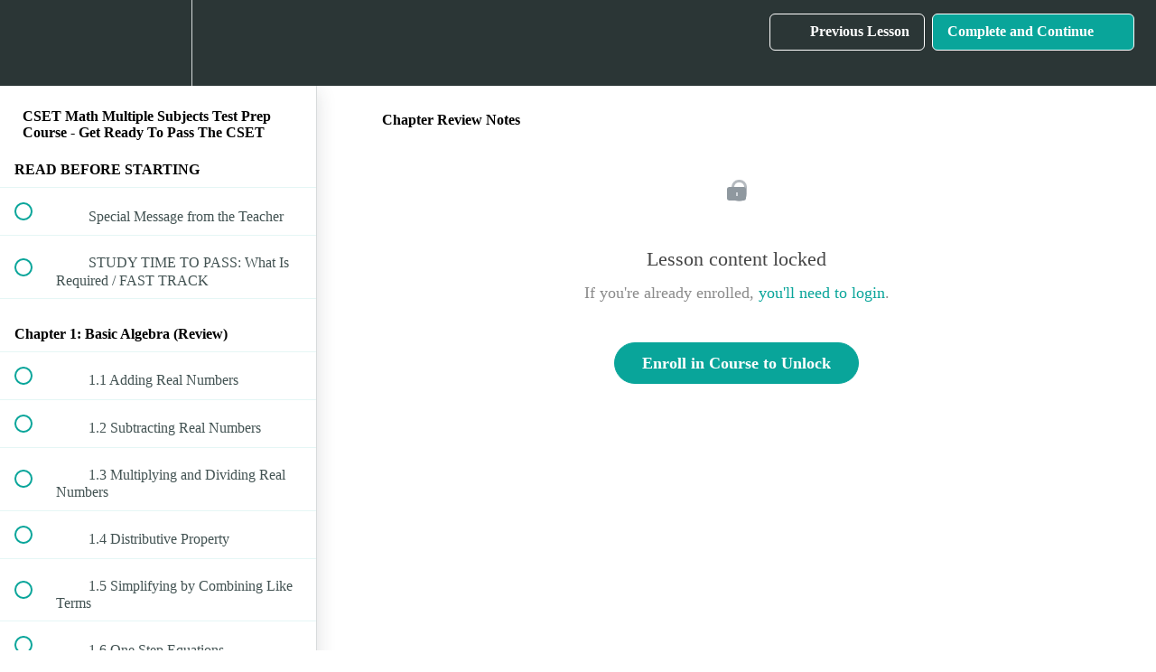

--- FILE ---
content_type: text/html; charset=utf-8
request_url: https://tabletclass-academy.teachable.com/courses/cset-math-prep-course/lectures/10480030
body_size: 35907
content:
<!DOCTYPE html>
<html>
  <head>
    <script src="https://releases.transloadit.com/uppy/v4.18.0/uppy.min.js"></script><link rel="stylesheet" href="https://releases.transloadit.com/uppy/v4.18.0/uppy.min.css" />
    <link href='' rel='icon' type='image/png'>

<link href='' rel='apple-touch-icon' type='image/png'>

<link href='' rel='apple-touch-icon' type='image/png'>

<link href='https://static-media.hotmart.com/9ZIeNM075LrnYXgnqLa3TEw5LGk=/320x345/https://uploads.teachablecdn.com/attachments/8cw8pmRnRcCP82STDRch_BG_writing.jpeg' rel='apple-touch-startup-image' type='image/png'>

<link href='https://static-media.hotmart.com/pRbG3OzJUkkTkGSKtz62w_0nj4A=/640x690/https://uploads.teachablecdn.com/attachments/8cw8pmRnRcCP82STDRch_BG_writing.jpeg' rel='apple-touch-startup-image' type='image/png'>

<meta name='apple-mobile-web-app-capable' content='yes' />
<meta charset="UTF-8">
<meta name="csrf-param" content="authenticity_token" />
<meta name="csrf-token" content="DGdcJsDoK1Eix9ZLTLTKuHP_OIEw_dCTyv8rPRTvI-qxLLt-1dPMAaly2N7yEMZrRv5FZDP6YSmnfO3LXOE63Q" />
<link rel="stylesheet" href="https://fedora.teachablecdn.com/assets/bootstrap-748e653be2be27c8e709ced95eab64a05c870fcc9544b56e33dfe1a9a539317d.css" data-turbolinks-track="true" /><link href="https://teachable-themeable.learning.teachable.com/themecss/production/base.css?_=75c9e1a029e9&amp;brand_course_heading=%23ffffff&amp;brand_heading=%232b3636&amp;brand_homepage_heading=%23ffffff&amp;brand_navbar_fixed_text=%23ffffff&amp;brand_navbar_text=%23ffffff&amp;brand_primary=%232b3636&amp;brand_secondary=%2309A59A&amp;brand_text=%232b3636&amp;logged_out_homepage_background_image_overlay=0.46&amp;logged_out_homepage_background_image_url=https%3A%2F%2Fuploads.teachablecdn.com%2Fattachments%2F8cw8pmRnRcCP82STDRch_BG_writing.jpeg" rel="stylesheet" data-turbolinks-track="true"></link>
<title>Chapter Review Notes | TabletClass Math Academy</title>
<meta name="description" content="Clear and Understandable Math">
<link rel="canonical" href="https://tabletclass-academy.teachable.com/courses/583280/lectures/10480030">
<meta property="og:description" content="Clear and Understandable Math   ">
<meta property="og:image" content="https://uploads.teachablecdn.com/attachments/2RRRcCISTKCIrhkKzPqa_g_help1.png">
<meta property="og:title" content="Chapter Review Notes">
<meta property="og:type" content="website">
<meta property="og:url" content="https://tabletclass-academy.teachable.com/courses/583280/lectures/10480030">
<meta name="brand_video_player_color" content="#09A59A">
<meta name="site_title" content="TabletClass Math Academy">
<style></style>
<script src='//fast.wistia.com/assets/external/E-v1.js'></script>
<script
  src='https://www.recaptcha.net/recaptcha/api.js'
  async
  defer></script>



      <meta name="asset_host" content="https://fedora.teachablecdn.com">
     <script>
  (function () {
    const origCreateElement = Document.prototype.createElement;
    Document.prototype.createElement = function () {
      const el = origCreateElement.apply(this, arguments);
      if (arguments[0].toLowerCase() === "video") {
        const observer = new MutationObserver(() => {
          if (
            el.src &&
            el.src.startsWith("data:video") &&
            el.autoplay &&
            el.style.display === "none"
          ) {
            el.removeAttribute("autoplay");
            el.autoplay = false;
            el.style.display = "none";
            observer.disconnect();
          }
        });
        observer.observe(el, {
          attributes: true,
          attributeFilter: ["src", "autoplay", "style"],
        });
      }
      return el;
    };
  })();
</script>
<script src="https://fedora.teachablecdn.com/packs/student-globals--1463f1f1bdf1bb9a431c.js"></script><script src="https://fedora.teachablecdn.com/packs/student-legacy--38db0977d3748059802d.js"></script><script src="https://fedora.teachablecdn.com/packs/student--e4ea9b8f25228072afe8.js"></script>
<meta id='iris-url' data-iris-url=https://eventable.internal.teachable.com />
<script type="text/javascript">
  window.heap=window.heap||[],heap.load=function(e,t){window.heap.appid=e,window.heap.config=t=t||{};var r=document.createElement("script");r.type="text/javascript",r.async=!0,r.src="https://cdn.heapanalytics.com/js/heap-"+e+".js";var a=document.getElementsByTagName("script")[0];a.parentNode.insertBefore(r,a);for(var n=function(e){return function(){heap.push([e].concat(Array.prototype.slice.call(arguments,0)))}},p=["addEventProperties","addUserProperties","clearEventProperties","identify","resetIdentity","removeEventProperty","setEventProperties","track","unsetEventProperty"],o=0;o<p.length;o++)heap[p[o]]=n(p[o])},heap.load("318805607");
  window.heapShouldTrackUser = true;
</script>


<script type="text/javascript">
  var _user_id = ''; // Set to the user's ID, username, or email address, or '' if not yet known.
  var _session_id = '75d26ad529508ee7ea710276f0b07f06'; // Set to a unique session ID for the visitor's current browsing session.

  var _sift = window._sift = window._sift || [];
  _sift.push(['_setAccount', '2e541754ec']);
  _sift.push(['_setUserId', _user_id]);
  _sift.push(['_setSessionId', _session_id]);
  _sift.push(['_trackPageview']);

  (function() {
    function ls() {
      var e = document.createElement('script');
      e.src = 'https://cdn.sift.com/s.js';
      document.body.appendChild(e);
    }
    if (window.attachEvent) {
      window.attachEvent('onload', ls);
    } else {
      window.addEventListener('load', ls, false);
    }
  })();
</script>





<!-- Google tag (gtag.js) -->
<script async src="https://www.googletagmanager.com/gtag/js?id=G-SL8LSCXHSV"></script>
<script>
  window.dataLayer = window.dataLayer || [];
  function gtag(){dataLayer.push(arguments);}
  gtag('js', new Date());

  gtag('config', 'G-SL8LSCXHSV', {
    'user_id': '',
    'school_id': '303251',
    'school_domain': 'tabletclass-academy.teachable.com'
  });
</script>



<meta http-equiv="X-UA-Compatible" content="IE=edge">
<script type="text/javascript">window.NREUM||(NREUM={});NREUM.info={"beacon":"bam.nr-data.net","errorBeacon":"bam.nr-data.net","licenseKey":"NRBR-08e3a2ada38dc55a529","applicationID":"1065060701","transactionName":"dAxdTUFZXVQEQh0JAFQXRktWRR5LCV9F","queueTime":0,"applicationTime":198,"agent":""}</script>
<script type="text/javascript">(window.NREUM||(NREUM={})).init={privacy:{cookies_enabled:true},ajax:{deny_list:["bam.nr-data.net"]},feature_flags:["soft_nav"],distributed_tracing:{enabled:true}};(window.NREUM||(NREUM={})).loader_config={agentID:"1103368432",accountID:"4102727",trustKey:"27503",xpid:"UAcHU1FRDxABVFdXBwcHUVQA",licenseKey:"NRBR-08e3a2ada38dc55a529",applicationID:"1065060701",browserID:"1103368432"};;/*! For license information please see nr-loader-spa-1.308.0.min.js.LICENSE.txt */
(()=>{var e,t,r={384:(e,t,r)=>{"use strict";r.d(t,{NT:()=>a,US:()=>u,Zm:()=>o,bQ:()=>d,dV:()=>c,pV:()=>l});var n=r(6154),i=r(1863),s=r(1910);const a={beacon:"bam.nr-data.net",errorBeacon:"bam.nr-data.net"};function o(){return n.gm.NREUM||(n.gm.NREUM={}),void 0===n.gm.newrelic&&(n.gm.newrelic=n.gm.NREUM),n.gm.NREUM}function c(){let e=o();return e.o||(e.o={ST:n.gm.setTimeout,SI:n.gm.setImmediate||n.gm.setInterval,CT:n.gm.clearTimeout,XHR:n.gm.XMLHttpRequest,REQ:n.gm.Request,EV:n.gm.Event,PR:n.gm.Promise,MO:n.gm.MutationObserver,FETCH:n.gm.fetch,WS:n.gm.WebSocket},(0,s.i)(...Object.values(e.o))),e}function d(e,t){let r=o();r.initializedAgents??={},t.initializedAt={ms:(0,i.t)(),date:new Date},r.initializedAgents[e]=t}function u(e,t){o()[e]=t}function l(){return function(){let e=o();const t=e.info||{};e.info={beacon:a.beacon,errorBeacon:a.errorBeacon,...t}}(),function(){let e=o();const t=e.init||{};e.init={...t}}(),c(),function(){let e=o();const t=e.loader_config||{};e.loader_config={...t}}(),o()}},782:(e,t,r)=>{"use strict";r.d(t,{T:()=>n});const n=r(860).K7.pageViewTiming},860:(e,t,r)=>{"use strict";r.d(t,{$J:()=>u,K7:()=>c,P3:()=>d,XX:()=>i,Yy:()=>o,df:()=>s,qY:()=>n,v4:()=>a});const n="events",i="jserrors",s="browser/blobs",a="rum",o="browser/logs",c={ajax:"ajax",genericEvents:"generic_events",jserrors:i,logging:"logging",metrics:"metrics",pageAction:"page_action",pageViewEvent:"page_view_event",pageViewTiming:"page_view_timing",sessionReplay:"session_replay",sessionTrace:"session_trace",softNav:"soft_navigations",spa:"spa"},d={[c.pageViewEvent]:1,[c.pageViewTiming]:2,[c.metrics]:3,[c.jserrors]:4,[c.spa]:5,[c.ajax]:6,[c.sessionTrace]:7,[c.softNav]:8,[c.sessionReplay]:9,[c.logging]:10,[c.genericEvents]:11},u={[c.pageViewEvent]:a,[c.pageViewTiming]:n,[c.ajax]:n,[c.spa]:n,[c.softNav]:n,[c.metrics]:i,[c.jserrors]:i,[c.sessionTrace]:s,[c.sessionReplay]:s,[c.logging]:o,[c.genericEvents]:"ins"}},944:(e,t,r)=>{"use strict";r.d(t,{R:()=>i});var n=r(3241);function i(e,t){"function"==typeof console.debug&&(console.debug("New Relic Warning: https://github.com/newrelic/newrelic-browser-agent/blob/main/docs/warning-codes.md#".concat(e),t),(0,n.W)({agentIdentifier:null,drained:null,type:"data",name:"warn",feature:"warn",data:{code:e,secondary:t}}))}},993:(e,t,r)=>{"use strict";r.d(t,{A$:()=>s,ET:()=>a,TZ:()=>o,p_:()=>i});var n=r(860);const i={ERROR:"ERROR",WARN:"WARN",INFO:"INFO",DEBUG:"DEBUG",TRACE:"TRACE"},s={OFF:0,ERROR:1,WARN:2,INFO:3,DEBUG:4,TRACE:5},a="log",o=n.K7.logging},1541:(e,t,r)=>{"use strict";r.d(t,{U:()=>i,f:()=>n});const n={MFE:"MFE",BA:"BA"};function i(e,t){if(2!==t?.harvestEndpointVersion)return{};const r=t.agentRef.runtime.appMetadata.agents[0].entityGuid;return e?{"source.id":e.id,"source.name":e.name,"source.type":e.type,"parent.id":e.parent?.id||r,"parent.type":e.parent?.type||n.BA}:{"entity.guid":r,appId:t.agentRef.info.applicationID}}},1687:(e,t,r)=>{"use strict";r.d(t,{Ak:()=>d,Ze:()=>h,x3:()=>u});var n=r(3241),i=r(7836),s=r(3606),a=r(860),o=r(2646);const c={};function d(e,t){const r={staged:!1,priority:a.P3[t]||0};l(e),c[e].get(t)||c[e].set(t,r)}function u(e,t){e&&c[e]&&(c[e].get(t)&&c[e].delete(t),p(e,t,!1),c[e].size&&f(e))}function l(e){if(!e)throw new Error("agentIdentifier required");c[e]||(c[e]=new Map)}function h(e="",t="feature",r=!1){if(l(e),!e||!c[e].get(t)||r)return p(e,t);c[e].get(t).staged=!0,f(e)}function f(e){const t=Array.from(c[e]);t.every(([e,t])=>t.staged)&&(t.sort((e,t)=>e[1].priority-t[1].priority),t.forEach(([t])=>{c[e].delete(t),p(e,t)}))}function p(e,t,r=!0){const a=e?i.ee.get(e):i.ee,c=s.i.handlers;if(!a.aborted&&a.backlog&&c){if((0,n.W)({agentIdentifier:e,type:"lifecycle",name:"drain",feature:t}),r){const e=a.backlog[t],r=c[t];if(r){for(let t=0;e&&t<e.length;++t)g(e[t],r);Object.entries(r).forEach(([e,t])=>{Object.values(t||{}).forEach(t=>{t[0]?.on&&t[0]?.context()instanceof o.y&&t[0].on(e,t[1])})})}}a.isolatedBacklog||delete c[t],a.backlog[t]=null,a.emit("drain-"+t,[])}}function g(e,t){var r=e[1];Object.values(t[r]||{}).forEach(t=>{var r=e[0];if(t[0]===r){var n=t[1],i=e[3],s=e[2];n.apply(i,s)}})}},1738:(e,t,r)=>{"use strict";r.d(t,{U:()=>f,Y:()=>h});var n=r(3241),i=r(9908),s=r(1863),a=r(944),o=r(5701),c=r(3969),d=r(8362),u=r(860),l=r(4261);function h(e,t,r,s){const h=s||r;!h||h[e]&&h[e]!==d.d.prototype[e]||(h[e]=function(){(0,i.p)(c.xV,["API/"+e+"/called"],void 0,u.K7.metrics,r.ee),(0,n.W)({agentIdentifier:r.agentIdentifier,drained:!!o.B?.[r.agentIdentifier],type:"data",name:"api",feature:l.Pl+e,data:{}});try{return t.apply(this,arguments)}catch(e){(0,a.R)(23,e)}})}function f(e,t,r,n,a){const o=e.info;null===r?delete o.jsAttributes[t]:o.jsAttributes[t]=r,(a||null===r)&&(0,i.p)(l.Pl+n,[(0,s.t)(),t,r],void 0,"session",e.ee)}},1741:(e,t,r)=>{"use strict";r.d(t,{W:()=>s});var n=r(944),i=r(4261);class s{#e(e,...t){if(this[e]!==s.prototype[e])return this[e](...t);(0,n.R)(35,e)}addPageAction(e,t){return this.#e(i.hG,e,t)}register(e){return this.#e(i.eY,e)}recordCustomEvent(e,t){return this.#e(i.fF,e,t)}setPageViewName(e,t){return this.#e(i.Fw,e,t)}setCustomAttribute(e,t,r){return this.#e(i.cD,e,t,r)}noticeError(e,t){return this.#e(i.o5,e,t)}setUserId(e,t=!1){return this.#e(i.Dl,e,t)}setApplicationVersion(e){return this.#e(i.nb,e)}setErrorHandler(e){return this.#e(i.bt,e)}addRelease(e,t){return this.#e(i.k6,e,t)}log(e,t){return this.#e(i.$9,e,t)}start(){return this.#e(i.d3)}finished(e){return this.#e(i.BL,e)}recordReplay(){return this.#e(i.CH)}pauseReplay(){return this.#e(i.Tb)}addToTrace(e){return this.#e(i.U2,e)}setCurrentRouteName(e){return this.#e(i.PA,e)}interaction(e){return this.#e(i.dT,e)}wrapLogger(e,t,r){return this.#e(i.Wb,e,t,r)}measure(e,t){return this.#e(i.V1,e,t)}consent(e){return this.#e(i.Pv,e)}}},1863:(e,t,r)=>{"use strict";function n(){return Math.floor(performance.now())}r.d(t,{t:()=>n})},1910:(e,t,r)=>{"use strict";r.d(t,{i:()=>s});var n=r(944);const i=new Map;function s(...e){return e.every(e=>{if(i.has(e))return i.get(e);const t="function"==typeof e?e.toString():"",r=t.includes("[native code]"),s=t.includes("nrWrapper");return r||s||(0,n.R)(64,e?.name||t),i.set(e,r),r})}},2555:(e,t,r)=>{"use strict";r.d(t,{D:()=>o,f:()=>a});var n=r(384),i=r(8122);const s={beacon:n.NT.beacon,errorBeacon:n.NT.errorBeacon,licenseKey:void 0,applicationID:void 0,sa:void 0,queueTime:void 0,applicationTime:void 0,ttGuid:void 0,user:void 0,account:void 0,product:void 0,extra:void 0,jsAttributes:{},userAttributes:void 0,atts:void 0,transactionName:void 0,tNamePlain:void 0};function a(e){try{return!!e.licenseKey&&!!e.errorBeacon&&!!e.applicationID}catch(e){return!1}}const o=e=>(0,i.a)(e,s)},2614:(e,t,r)=>{"use strict";r.d(t,{BB:()=>a,H3:()=>n,g:()=>d,iL:()=>c,tS:()=>o,uh:()=>i,wk:()=>s});const n="NRBA",i="SESSION",s=144e5,a=18e5,o={STARTED:"session-started",PAUSE:"session-pause",RESET:"session-reset",RESUME:"session-resume",UPDATE:"session-update"},c={SAME_TAB:"same-tab",CROSS_TAB:"cross-tab"},d={OFF:0,FULL:1,ERROR:2}},2646:(e,t,r)=>{"use strict";r.d(t,{y:()=>n});class n{constructor(e){this.contextId=e}}},2843:(e,t,r)=>{"use strict";r.d(t,{G:()=>s,u:()=>i});var n=r(3878);function i(e,t=!1,r,i){(0,n.DD)("visibilitychange",function(){if(t)return void("hidden"===document.visibilityState&&e());e(document.visibilityState)},r,i)}function s(e,t,r){(0,n.sp)("pagehide",e,t,r)}},3241:(e,t,r)=>{"use strict";r.d(t,{W:()=>s});var n=r(6154);const i="newrelic";function s(e={}){try{n.gm.dispatchEvent(new CustomEvent(i,{detail:e}))}catch(e){}}},3304:(e,t,r)=>{"use strict";r.d(t,{A:()=>s});var n=r(7836);const i=()=>{const e=new WeakSet;return(t,r)=>{if("object"==typeof r&&null!==r){if(e.has(r))return;e.add(r)}return r}};function s(e){try{return JSON.stringify(e,i())??""}catch(e){try{n.ee.emit("internal-error",[e])}catch(e){}return""}}},3333:(e,t,r)=>{"use strict";r.d(t,{$v:()=>u,TZ:()=>n,Xh:()=>c,Zp:()=>i,kd:()=>d,mq:()=>o,nf:()=>a,qN:()=>s});const n=r(860).K7.genericEvents,i=["auxclick","click","copy","keydown","paste","scrollend"],s=["focus","blur"],a=4,o=1e3,c=2e3,d=["PageAction","UserAction","BrowserPerformance"],u={RESOURCES:"experimental.resources",REGISTER:"register"}},3434:(e,t,r)=>{"use strict";r.d(t,{Jt:()=>s,YM:()=>d});var n=r(7836),i=r(5607);const s="nr@original:".concat(i.W),a=50;var o=Object.prototype.hasOwnProperty,c=!1;function d(e,t){return e||(e=n.ee),r.inPlace=function(e,t,n,i,s){n||(n="");const a="-"===n.charAt(0);for(let o=0;o<t.length;o++){const c=t[o],d=e[c];l(d)||(e[c]=r(d,a?c+n:n,i,c,s))}},r.flag=s,r;function r(t,r,n,c,d){return l(t)?t:(r||(r=""),nrWrapper[s]=t,function(e,t,r){if(Object.defineProperty&&Object.keys)try{return Object.keys(e).forEach(function(r){Object.defineProperty(t,r,{get:function(){return e[r]},set:function(t){return e[r]=t,t}})}),t}catch(e){u([e],r)}for(var n in e)o.call(e,n)&&(t[n]=e[n])}(t,nrWrapper,e),nrWrapper);function nrWrapper(){var s,o,l,h;let f;try{o=this,s=[...arguments],l="function"==typeof n?n(s,o):n||{}}catch(t){u([t,"",[s,o,c],l],e)}i(r+"start",[s,o,c],l,d);const p=performance.now();let g;try{return h=t.apply(o,s),g=performance.now(),h}catch(e){throw g=performance.now(),i(r+"err",[s,o,e],l,d),f=e,f}finally{const e=g-p,t={start:p,end:g,duration:e,isLongTask:e>=a,methodName:c,thrownError:f};t.isLongTask&&i("long-task",[t,o],l,d),i(r+"end",[s,o,h],l,d)}}}function i(r,n,i,s){if(!c||t){var a=c;c=!0;try{e.emit(r,n,i,t,s)}catch(t){u([t,r,n,i],e)}c=a}}}function u(e,t){t||(t=n.ee);try{t.emit("internal-error",e)}catch(e){}}function l(e){return!(e&&"function"==typeof e&&e.apply&&!e[s])}},3606:(e,t,r)=>{"use strict";r.d(t,{i:()=>s});var n=r(9908);s.on=a;var i=s.handlers={};function s(e,t,r,s){a(s||n.d,i,e,t,r)}function a(e,t,r,i,s){s||(s="feature"),e||(e=n.d);var a=t[s]=t[s]||{};(a[r]=a[r]||[]).push([e,i])}},3738:(e,t,r)=>{"use strict";r.d(t,{He:()=>i,Kp:()=>o,Lc:()=>d,Rz:()=>u,TZ:()=>n,bD:()=>s,d3:()=>a,jx:()=>l,sl:()=>h,uP:()=>c});const n=r(860).K7.sessionTrace,i="bstResource",s="resource",a="-start",o="-end",c="fn"+a,d="fn"+o,u="pushState",l=1e3,h=3e4},3785:(e,t,r)=>{"use strict";r.d(t,{R:()=>c,b:()=>d});var n=r(9908),i=r(1863),s=r(860),a=r(3969),o=r(993);function c(e,t,r={},c=o.p_.INFO,d=!0,u,l=(0,i.t)()){(0,n.p)(a.xV,["API/logging/".concat(c.toLowerCase(),"/called")],void 0,s.K7.metrics,e),(0,n.p)(o.ET,[l,t,r,c,d,u],void 0,s.K7.logging,e)}function d(e){return"string"==typeof e&&Object.values(o.p_).some(t=>t===e.toUpperCase().trim())}},3878:(e,t,r)=>{"use strict";function n(e,t){return{capture:e,passive:!1,signal:t}}function i(e,t,r=!1,i){window.addEventListener(e,t,n(r,i))}function s(e,t,r=!1,i){document.addEventListener(e,t,n(r,i))}r.d(t,{DD:()=>s,jT:()=>n,sp:()=>i})},3962:(e,t,r)=>{"use strict";r.d(t,{AM:()=>a,O2:()=>l,OV:()=>s,Qu:()=>h,TZ:()=>c,ih:()=>f,pP:()=>o,t1:()=>u,tC:()=>i,wD:()=>d});var n=r(860);const i=["click","keydown","submit"],s="popstate",a="api",o="initialPageLoad",c=n.K7.softNav,d=5e3,u=500,l={INITIAL_PAGE_LOAD:"",ROUTE_CHANGE:1,UNSPECIFIED:2},h={INTERACTION:1,AJAX:2,CUSTOM_END:3,CUSTOM_TRACER:4},f={IP:"in progress",PF:"pending finish",FIN:"finished",CAN:"cancelled"}},3969:(e,t,r)=>{"use strict";r.d(t,{TZ:()=>n,XG:()=>o,rs:()=>i,xV:()=>a,z_:()=>s});const n=r(860).K7.metrics,i="sm",s="cm",a="storeSupportabilityMetrics",o="storeEventMetrics"},4234:(e,t,r)=>{"use strict";r.d(t,{W:()=>s});var n=r(7836),i=r(1687);class s{constructor(e,t){this.agentIdentifier=e,this.ee=n.ee.get(e),this.featureName=t,this.blocked=!1}deregisterDrain(){(0,i.x3)(this.agentIdentifier,this.featureName)}}},4261:(e,t,r)=>{"use strict";r.d(t,{$9:()=>u,BL:()=>c,CH:()=>p,Dl:()=>R,Fw:()=>w,PA:()=>v,Pl:()=>n,Pv:()=>A,Tb:()=>h,U2:()=>a,V1:()=>E,Wb:()=>T,bt:()=>y,cD:()=>b,d3:()=>x,dT:()=>d,eY:()=>g,fF:()=>f,hG:()=>s,hw:()=>i,k6:()=>o,nb:()=>m,o5:()=>l});const n="api-",i=n+"ixn-",s="addPageAction",a="addToTrace",o="addRelease",c="finished",d="interaction",u="log",l="noticeError",h="pauseReplay",f="recordCustomEvent",p="recordReplay",g="register",m="setApplicationVersion",v="setCurrentRouteName",b="setCustomAttribute",y="setErrorHandler",w="setPageViewName",R="setUserId",x="start",T="wrapLogger",E="measure",A="consent"},5205:(e,t,r)=>{"use strict";r.d(t,{j:()=>S});var n=r(384),i=r(1741);var s=r(2555),a=r(3333);const o=e=>{if(!e||"string"!=typeof e)return!1;try{document.createDocumentFragment().querySelector(e)}catch{return!1}return!0};var c=r(2614),d=r(944),u=r(8122);const l="[data-nr-mask]",h=e=>(0,u.a)(e,(()=>{const e={feature_flags:[],experimental:{allow_registered_children:!1,resources:!1},mask_selector:"*",block_selector:"[data-nr-block]",mask_input_options:{color:!1,date:!1,"datetime-local":!1,email:!1,month:!1,number:!1,range:!1,search:!1,tel:!1,text:!1,time:!1,url:!1,week:!1,textarea:!1,select:!1,password:!0}};return{ajax:{deny_list:void 0,block_internal:!0,enabled:!0,autoStart:!0},api:{get allow_registered_children(){return e.feature_flags.includes(a.$v.REGISTER)||e.experimental.allow_registered_children},set allow_registered_children(t){e.experimental.allow_registered_children=t},duplicate_registered_data:!1},browser_consent_mode:{enabled:!1},distributed_tracing:{enabled:void 0,exclude_newrelic_header:void 0,cors_use_newrelic_header:void 0,cors_use_tracecontext_headers:void 0,allowed_origins:void 0},get feature_flags(){return e.feature_flags},set feature_flags(t){e.feature_flags=t},generic_events:{enabled:!0,autoStart:!0},harvest:{interval:30},jserrors:{enabled:!0,autoStart:!0},logging:{enabled:!0,autoStart:!0},metrics:{enabled:!0,autoStart:!0},obfuscate:void 0,page_action:{enabled:!0},page_view_event:{enabled:!0,autoStart:!0},page_view_timing:{enabled:!0,autoStart:!0},performance:{capture_marks:!1,capture_measures:!1,capture_detail:!0,resources:{get enabled(){return e.feature_flags.includes(a.$v.RESOURCES)||e.experimental.resources},set enabled(t){e.experimental.resources=t},asset_types:[],first_party_domains:[],ignore_newrelic:!0}},privacy:{cookies_enabled:!0},proxy:{assets:void 0,beacon:void 0},session:{expiresMs:c.wk,inactiveMs:c.BB},session_replay:{autoStart:!0,enabled:!1,preload:!1,sampling_rate:10,error_sampling_rate:100,collect_fonts:!1,inline_images:!1,fix_stylesheets:!0,mask_all_inputs:!0,get mask_text_selector(){return e.mask_selector},set mask_text_selector(t){o(t)?e.mask_selector="".concat(t,",").concat(l):""===t||null===t?e.mask_selector=l:(0,d.R)(5,t)},get block_class(){return"nr-block"},get ignore_class(){return"nr-ignore"},get mask_text_class(){return"nr-mask"},get block_selector(){return e.block_selector},set block_selector(t){o(t)?e.block_selector+=",".concat(t):""!==t&&(0,d.R)(6,t)},get mask_input_options(){return e.mask_input_options},set mask_input_options(t){t&&"object"==typeof t?e.mask_input_options={...t,password:!0}:(0,d.R)(7,t)}},session_trace:{enabled:!0,autoStart:!0},soft_navigations:{enabled:!0,autoStart:!0},spa:{enabled:!0,autoStart:!0},ssl:void 0,user_actions:{enabled:!0,elementAttributes:["id","className","tagName","type"]}}})());var f=r(6154),p=r(9324);let g=0;const m={buildEnv:p.F3,distMethod:p.Xs,version:p.xv,originTime:f.WN},v={consented:!1},b={appMetadata:{},get consented(){return this.session?.state?.consent||v.consented},set consented(e){v.consented=e},customTransaction:void 0,denyList:void 0,disabled:!1,harvester:void 0,isolatedBacklog:!1,isRecording:!1,loaderType:void 0,maxBytes:3e4,obfuscator:void 0,onerror:void 0,ptid:void 0,releaseIds:{},session:void 0,timeKeeper:void 0,registeredEntities:[],jsAttributesMetadata:{bytes:0},get harvestCount(){return++g}},y=e=>{const t=(0,u.a)(e,b),r=Object.keys(m).reduce((e,t)=>(e[t]={value:m[t],writable:!1,configurable:!0,enumerable:!0},e),{});return Object.defineProperties(t,r)};var w=r(5701);const R=e=>{const t=e.startsWith("http");e+="/",r.p=t?e:"https://"+e};var x=r(7836),T=r(3241);const E={accountID:void 0,trustKey:void 0,agentID:void 0,licenseKey:void 0,applicationID:void 0,xpid:void 0},A=e=>(0,u.a)(e,E),_=new Set;function S(e,t={},r,a){let{init:o,info:c,loader_config:d,runtime:u={},exposed:l=!0}=t;if(!c){const e=(0,n.pV)();o=e.init,c=e.info,d=e.loader_config}e.init=h(o||{}),e.loader_config=A(d||{}),c.jsAttributes??={},f.bv&&(c.jsAttributes.isWorker=!0),e.info=(0,s.D)(c);const p=e.init,g=[c.beacon,c.errorBeacon];_.has(e.agentIdentifier)||(p.proxy.assets&&(R(p.proxy.assets),g.push(p.proxy.assets)),p.proxy.beacon&&g.push(p.proxy.beacon),e.beacons=[...g],function(e){const t=(0,n.pV)();Object.getOwnPropertyNames(i.W.prototype).forEach(r=>{const n=i.W.prototype[r];if("function"!=typeof n||"constructor"===n)return;let s=t[r];e[r]&&!1!==e.exposed&&"micro-agent"!==e.runtime?.loaderType&&(t[r]=(...t)=>{const n=e[r](...t);return s?s(...t):n})})}(e),(0,n.US)("activatedFeatures",w.B)),u.denyList=[...p.ajax.deny_list||[],...p.ajax.block_internal?g:[]],u.ptid=e.agentIdentifier,u.loaderType=r,e.runtime=y(u),_.has(e.agentIdentifier)||(e.ee=x.ee.get(e.agentIdentifier),e.exposed=l,(0,T.W)({agentIdentifier:e.agentIdentifier,drained:!!w.B?.[e.agentIdentifier],type:"lifecycle",name:"initialize",feature:void 0,data:e.config})),_.add(e.agentIdentifier)}},5270:(e,t,r)=>{"use strict";r.d(t,{Aw:()=>a,SR:()=>s,rF:()=>o});var n=r(384),i=r(7767);function s(e){return!!(0,n.dV)().o.MO&&(0,i.V)(e)&&!0===e?.session_trace.enabled}function a(e){return!0===e?.session_replay.preload&&s(e)}function o(e,t){try{if("string"==typeof t?.type){if("password"===t.type.toLowerCase())return"*".repeat(e?.length||0);if(void 0!==t?.dataset?.nrUnmask||t?.classList?.contains("nr-unmask"))return e}}catch(e){}return"string"==typeof e?e.replace(/[\S]/g,"*"):"*".repeat(e?.length||0)}},5289:(e,t,r)=>{"use strict";r.d(t,{GG:()=>a,Qr:()=>c,sB:()=>o});var n=r(3878),i=r(6389);function s(){return"undefined"==typeof document||"complete"===document.readyState}function a(e,t){if(s())return e();const r=(0,i.J)(e),a=setInterval(()=>{s()&&(clearInterval(a),r())},500);(0,n.sp)("load",r,t)}function o(e){if(s())return e();(0,n.DD)("DOMContentLoaded",e)}function c(e){if(s())return e();(0,n.sp)("popstate",e)}},5607:(e,t,r)=>{"use strict";r.d(t,{W:()=>n});const n=(0,r(9566).bz)()},5701:(e,t,r)=>{"use strict";r.d(t,{B:()=>s,t:()=>a});var n=r(3241);const i=new Set,s={};function a(e,t){const r=t.agentIdentifier;s[r]??={},e&&"object"==typeof e&&(i.has(r)||(t.ee.emit("rumresp",[e]),s[r]=e,i.add(r),(0,n.W)({agentIdentifier:r,loaded:!0,drained:!0,type:"lifecycle",name:"load",feature:void 0,data:e})))}},6154:(e,t,r)=>{"use strict";r.d(t,{OF:()=>d,RI:()=>i,WN:()=>h,bv:()=>s,eN:()=>f,gm:()=>a,lR:()=>l,m:()=>c,mw:()=>o,sb:()=>u});var n=r(1863);const i="undefined"!=typeof window&&!!window.document,s="undefined"!=typeof WorkerGlobalScope&&("undefined"!=typeof self&&self instanceof WorkerGlobalScope&&self.navigator instanceof WorkerNavigator||"undefined"!=typeof globalThis&&globalThis instanceof WorkerGlobalScope&&globalThis.navigator instanceof WorkerNavigator),a=i?window:"undefined"!=typeof WorkerGlobalScope&&("undefined"!=typeof self&&self instanceof WorkerGlobalScope&&self||"undefined"!=typeof globalThis&&globalThis instanceof WorkerGlobalScope&&globalThis),o=Boolean("hidden"===a?.document?.visibilityState),c=""+a?.location,d=/iPad|iPhone|iPod/.test(a.navigator?.userAgent),u=d&&"undefined"==typeof SharedWorker,l=(()=>{const e=a.navigator?.userAgent?.match(/Firefox[/\s](\d+\.\d+)/);return Array.isArray(e)&&e.length>=2?+e[1]:0})(),h=Date.now()-(0,n.t)(),f=()=>"undefined"!=typeof PerformanceNavigationTiming&&a?.performance?.getEntriesByType("navigation")?.[0]?.responseStart},6344:(e,t,r)=>{"use strict";r.d(t,{BB:()=>u,Qb:()=>l,TZ:()=>i,Ug:()=>a,Vh:()=>s,_s:()=>o,bc:()=>d,yP:()=>c});var n=r(2614);const i=r(860).K7.sessionReplay,s="errorDuringReplay",a=.12,o={DomContentLoaded:0,Load:1,FullSnapshot:2,IncrementalSnapshot:3,Meta:4,Custom:5},c={[n.g.ERROR]:15e3,[n.g.FULL]:3e5,[n.g.OFF]:0},d={RESET:{message:"Session was reset",sm:"Reset"},IMPORT:{message:"Recorder failed to import",sm:"Import"},TOO_MANY:{message:"429: Too Many Requests",sm:"Too-Many"},TOO_BIG:{message:"Payload was too large",sm:"Too-Big"},CROSS_TAB:{message:"Session Entity was set to OFF on another tab",sm:"Cross-Tab"},ENTITLEMENTS:{message:"Session Replay is not allowed and will not be started",sm:"Entitlement"}},u=5e3,l={API:"api",RESUME:"resume",SWITCH_TO_FULL:"switchToFull",INITIALIZE:"initialize",PRELOAD:"preload"}},6389:(e,t,r)=>{"use strict";function n(e,t=500,r={}){const n=r?.leading||!1;let i;return(...r)=>{n&&void 0===i&&(e.apply(this,r),i=setTimeout(()=>{i=clearTimeout(i)},t)),n||(clearTimeout(i),i=setTimeout(()=>{e.apply(this,r)},t))}}function i(e){let t=!1;return(...r)=>{t||(t=!0,e.apply(this,r))}}r.d(t,{J:()=>i,s:()=>n})},6630:(e,t,r)=>{"use strict";r.d(t,{T:()=>n});const n=r(860).K7.pageViewEvent},6774:(e,t,r)=>{"use strict";r.d(t,{T:()=>n});const n=r(860).K7.jserrors},7295:(e,t,r)=>{"use strict";r.d(t,{Xv:()=>a,gX:()=>i,iW:()=>s});var n=[];function i(e){if(!e||s(e))return!1;if(0===n.length)return!0;if("*"===n[0].hostname)return!1;for(var t=0;t<n.length;t++){var r=n[t];if(r.hostname.test(e.hostname)&&r.pathname.test(e.pathname))return!1}return!0}function s(e){return void 0===e.hostname}function a(e){if(n=[],e&&e.length)for(var t=0;t<e.length;t++){let r=e[t];if(!r)continue;if("*"===r)return void(n=[{hostname:"*"}]);0===r.indexOf("http://")?r=r.substring(7):0===r.indexOf("https://")&&(r=r.substring(8));const i=r.indexOf("/");let s,a;i>0?(s=r.substring(0,i),a=r.substring(i)):(s=r,a="*");let[c]=s.split(":");n.push({hostname:o(c),pathname:o(a,!0)})}}function o(e,t=!1){const r=e.replace(/[.+?^${}()|[\]\\]/g,e=>"\\"+e).replace(/\*/g,".*?");return new RegExp((t?"^":"")+r+"$")}},7485:(e,t,r)=>{"use strict";r.d(t,{D:()=>i});var n=r(6154);function i(e){if(0===(e||"").indexOf("data:"))return{protocol:"data"};try{const t=new URL(e,location.href),r={port:t.port,hostname:t.hostname,pathname:t.pathname,search:t.search,protocol:t.protocol.slice(0,t.protocol.indexOf(":")),sameOrigin:t.protocol===n.gm?.location?.protocol&&t.host===n.gm?.location?.host};return r.port&&""!==r.port||("http:"===t.protocol&&(r.port="80"),"https:"===t.protocol&&(r.port="443")),r.pathname&&""!==r.pathname?r.pathname.startsWith("/")||(r.pathname="/".concat(r.pathname)):r.pathname="/",r}catch(e){return{}}}},7699:(e,t,r)=>{"use strict";r.d(t,{It:()=>s,KC:()=>o,No:()=>i,qh:()=>a});var n=r(860);const i=16e3,s=1e6,a="SESSION_ERROR",o={[n.K7.logging]:!0,[n.K7.genericEvents]:!1,[n.K7.jserrors]:!1,[n.K7.ajax]:!1}},7767:(e,t,r)=>{"use strict";r.d(t,{V:()=>i});var n=r(6154);const i=e=>n.RI&&!0===e?.privacy.cookies_enabled},7836:(e,t,r)=>{"use strict";r.d(t,{P:()=>o,ee:()=>c});var n=r(384),i=r(8990),s=r(2646),a=r(5607);const o="nr@context:".concat(a.W),c=function e(t,r){var n={},a={},u={},l=!1;try{l=16===r.length&&d.initializedAgents?.[r]?.runtime.isolatedBacklog}catch(e){}var h={on:p,addEventListener:p,removeEventListener:function(e,t){var r=n[e];if(!r)return;for(var i=0;i<r.length;i++)r[i]===t&&r.splice(i,1)},emit:function(e,r,n,i,s){!1!==s&&(s=!0);if(c.aborted&&!i)return;t&&s&&t.emit(e,r,n);var o=f(n);g(e).forEach(e=>{e.apply(o,r)});var d=v()[a[e]];d&&d.push([h,e,r,o]);return o},get:m,listeners:g,context:f,buffer:function(e,t){const r=v();if(t=t||"feature",h.aborted)return;Object.entries(e||{}).forEach(([e,n])=>{a[n]=t,t in r||(r[t]=[])})},abort:function(){h._aborted=!0,Object.keys(h.backlog).forEach(e=>{delete h.backlog[e]})},isBuffering:function(e){return!!v()[a[e]]},debugId:r,backlog:l?{}:t&&"object"==typeof t.backlog?t.backlog:{},isolatedBacklog:l};return Object.defineProperty(h,"aborted",{get:()=>{let e=h._aborted||!1;return e||(t&&(e=t.aborted),e)}}),h;function f(e){return e&&e instanceof s.y?e:e?(0,i.I)(e,o,()=>new s.y(o)):new s.y(o)}function p(e,t){n[e]=g(e).concat(t)}function g(e){return n[e]||[]}function m(t){return u[t]=u[t]||e(h,t)}function v(){return h.backlog}}(void 0,"globalEE"),d=(0,n.Zm)();d.ee||(d.ee=c)},8122:(e,t,r)=>{"use strict";r.d(t,{a:()=>i});var n=r(944);function i(e,t){try{if(!e||"object"!=typeof e)return(0,n.R)(3);if(!t||"object"!=typeof t)return(0,n.R)(4);const r=Object.create(Object.getPrototypeOf(t),Object.getOwnPropertyDescriptors(t)),s=0===Object.keys(r).length?e:r;for(let a in s)if(void 0!==e[a])try{if(null===e[a]){r[a]=null;continue}Array.isArray(e[a])&&Array.isArray(t[a])?r[a]=Array.from(new Set([...e[a],...t[a]])):"object"==typeof e[a]&&"object"==typeof t[a]?r[a]=i(e[a],t[a]):r[a]=e[a]}catch(e){r[a]||(0,n.R)(1,e)}return r}catch(e){(0,n.R)(2,e)}}},8139:(e,t,r)=>{"use strict";r.d(t,{u:()=>h});var n=r(7836),i=r(3434),s=r(8990),a=r(6154);const o={},c=a.gm.XMLHttpRequest,d="addEventListener",u="removeEventListener",l="nr@wrapped:".concat(n.P);function h(e){var t=function(e){return(e||n.ee).get("events")}(e);if(o[t.debugId]++)return t;o[t.debugId]=1;var r=(0,i.YM)(t,!0);function h(e){r.inPlace(e,[d,u],"-",p)}function p(e,t){return e[1]}return"getPrototypeOf"in Object&&(a.RI&&f(document,h),c&&f(c.prototype,h),f(a.gm,h)),t.on(d+"-start",function(e,t){var n=e[1];if(null!==n&&("function"==typeof n||"object"==typeof n)&&"newrelic"!==e[0]){var i=(0,s.I)(n,l,function(){var e={object:function(){if("function"!=typeof n.handleEvent)return;return n.handleEvent.apply(n,arguments)},function:n}[typeof n];return e?r(e,"fn-",null,e.name||"anonymous"):n});this.wrapped=e[1]=i}}),t.on(u+"-start",function(e){e[1]=this.wrapped||e[1]}),t}function f(e,t,...r){let n=e;for(;"object"==typeof n&&!Object.prototype.hasOwnProperty.call(n,d);)n=Object.getPrototypeOf(n);n&&t(n,...r)}},8362:(e,t,r)=>{"use strict";r.d(t,{d:()=>s});var n=r(9566),i=r(1741);class s extends i.W{agentIdentifier=(0,n.LA)(16)}},8374:(e,t,r)=>{r.nc=(()=>{try{return document?.currentScript?.nonce}catch(e){}return""})()},8990:(e,t,r)=>{"use strict";r.d(t,{I:()=>i});var n=Object.prototype.hasOwnProperty;function i(e,t,r){if(n.call(e,t))return e[t];var i=r();if(Object.defineProperty&&Object.keys)try{return Object.defineProperty(e,t,{value:i,writable:!0,enumerable:!1}),i}catch(e){}return e[t]=i,i}},9119:(e,t,r)=>{"use strict";r.d(t,{L:()=>s});var n=/([^?#]*)[^#]*(#[^?]*|$).*/,i=/([^?#]*)().*/;function s(e,t){return e?e.replace(t?n:i,"$1$2"):e}},9300:(e,t,r)=>{"use strict";r.d(t,{T:()=>n});const n=r(860).K7.ajax},9324:(e,t,r)=>{"use strict";r.d(t,{AJ:()=>a,F3:()=>i,Xs:()=>s,Yq:()=>o,xv:()=>n});const n="1.308.0",i="PROD",s="CDN",a="@newrelic/rrweb",o="1.0.1"},9566:(e,t,r)=>{"use strict";r.d(t,{LA:()=>o,ZF:()=>c,bz:()=>a,el:()=>d});var n=r(6154);const i="xxxxxxxx-xxxx-4xxx-yxxx-xxxxxxxxxxxx";function s(e,t){return e?15&e[t]:16*Math.random()|0}function a(){const e=n.gm?.crypto||n.gm?.msCrypto;let t,r=0;return e&&e.getRandomValues&&(t=e.getRandomValues(new Uint8Array(30))),i.split("").map(e=>"x"===e?s(t,r++).toString(16):"y"===e?(3&s()|8).toString(16):e).join("")}function o(e){const t=n.gm?.crypto||n.gm?.msCrypto;let r,i=0;t&&t.getRandomValues&&(r=t.getRandomValues(new Uint8Array(e)));const a=[];for(var o=0;o<e;o++)a.push(s(r,i++).toString(16));return a.join("")}function c(){return o(16)}function d(){return o(32)}},9908:(e,t,r)=>{"use strict";r.d(t,{d:()=>n,p:()=>i});var n=r(7836).ee.get("handle");function i(e,t,r,i,s){s?(s.buffer([e],i),s.emit(e,t,r)):(n.buffer([e],i),n.emit(e,t,r))}}},n={};function i(e){var t=n[e];if(void 0!==t)return t.exports;var s=n[e]={exports:{}};return r[e](s,s.exports,i),s.exports}i.m=r,i.d=(e,t)=>{for(var r in t)i.o(t,r)&&!i.o(e,r)&&Object.defineProperty(e,r,{enumerable:!0,get:t[r]})},i.f={},i.e=e=>Promise.all(Object.keys(i.f).reduce((t,r)=>(i.f[r](e,t),t),[])),i.u=e=>({212:"nr-spa-compressor",249:"nr-spa-recorder",478:"nr-spa"}[e]+"-1.308.0.min.js"),i.o=(e,t)=>Object.prototype.hasOwnProperty.call(e,t),e={},t="NRBA-1.308.0.PROD:",i.l=(r,n,s,a)=>{if(e[r])e[r].push(n);else{var o,c;if(void 0!==s)for(var d=document.getElementsByTagName("script"),u=0;u<d.length;u++){var l=d[u];if(l.getAttribute("src")==r||l.getAttribute("data-webpack")==t+s){o=l;break}}if(!o){c=!0;var h={478:"sha512-RSfSVnmHk59T/uIPbdSE0LPeqcEdF4/+XhfJdBuccH5rYMOEZDhFdtnh6X6nJk7hGpzHd9Ujhsy7lZEz/ORYCQ==",249:"sha512-ehJXhmntm85NSqW4MkhfQqmeKFulra3klDyY0OPDUE+sQ3GokHlPh1pmAzuNy//3j4ac6lzIbmXLvGQBMYmrkg==",212:"sha512-B9h4CR46ndKRgMBcK+j67uSR2RCnJfGefU+A7FrgR/k42ovXy5x/MAVFiSvFxuVeEk/pNLgvYGMp1cBSK/G6Fg=="};(o=document.createElement("script")).charset="utf-8",i.nc&&o.setAttribute("nonce",i.nc),o.setAttribute("data-webpack",t+s),o.src=r,0!==o.src.indexOf(window.location.origin+"/")&&(o.crossOrigin="anonymous"),h[a]&&(o.integrity=h[a])}e[r]=[n];var f=(t,n)=>{o.onerror=o.onload=null,clearTimeout(p);var i=e[r];if(delete e[r],o.parentNode&&o.parentNode.removeChild(o),i&&i.forEach(e=>e(n)),t)return t(n)},p=setTimeout(f.bind(null,void 0,{type:"timeout",target:o}),12e4);o.onerror=f.bind(null,o.onerror),o.onload=f.bind(null,o.onload),c&&document.head.appendChild(o)}},i.r=e=>{"undefined"!=typeof Symbol&&Symbol.toStringTag&&Object.defineProperty(e,Symbol.toStringTag,{value:"Module"}),Object.defineProperty(e,"__esModule",{value:!0})},i.p="https://js-agent.newrelic.com/",(()=>{var e={38:0,788:0};i.f.j=(t,r)=>{var n=i.o(e,t)?e[t]:void 0;if(0!==n)if(n)r.push(n[2]);else{var s=new Promise((r,i)=>n=e[t]=[r,i]);r.push(n[2]=s);var a=i.p+i.u(t),o=new Error;i.l(a,r=>{if(i.o(e,t)&&(0!==(n=e[t])&&(e[t]=void 0),n)){var s=r&&("load"===r.type?"missing":r.type),a=r&&r.target&&r.target.src;o.message="Loading chunk "+t+" failed: ("+s+": "+a+")",o.name="ChunkLoadError",o.type=s,o.request=a,n[1](o)}},"chunk-"+t,t)}};var t=(t,r)=>{var n,s,[a,o,c]=r,d=0;if(a.some(t=>0!==e[t])){for(n in o)i.o(o,n)&&(i.m[n]=o[n]);if(c)c(i)}for(t&&t(r);d<a.length;d++)s=a[d],i.o(e,s)&&e[s]&&e[s][0](),e[s]=0},r=self["webpackChunk:NRBA-1.308.0.PROD"]=self["webpackChunk:NRBA-1.308.0.PROD"]||[];r.forEach(t.bind(null,0)),r.push=t.bind(null,r.push.bind(r))})(),(()=>{"use strict";i(8374);var e=i(8362),t=i(860);const r=Object.values(t.K7);var n=i(5205);var s=i(9908),a=i(1863),o=i(4261),c=i(1738);var d=i(1687),u=i(4234),l=i(5289),h=i(6154),f=i(944),p=i(5270),g=i(7767),m=i(6389),v=i(7699);class b extends u.W{constructor(e,t){super(e.agentIdentifier,t),this.agentRef=e,this.abortHandler=void 0,this.featAggregate=void 0,this.loadedSuccessfully=void 0,this.onAggregateImported=new Promise(e=>{this.loadedSuccessfully=e}),this.deferred=Promise.resolve(),!1===e.init[this.featureName].autoStart?this.deferred=new Promise((t,r)=>{this.ee.on("manual-start-all",(0,m.J)(()=>{(0,d.Ak)(e.agentIdentifier,this.featureName),t()}))}):(0,d.Ak)(e.agentIdentifier,t)}importAggregator(e,t,r={}){if(this.featAggregate)return;const n=async()=>{let n;await this.deferred;try{if((0,g.V)(e.init)){const{setupAgentSession:t}=await i.e(478).then(i.bind(i,8766));n=t(e)}}catch(e){(0,f.R)(20,e),this.ee.emit("internal-error",[e]),(0,s.p)(v.qh,[e],void 0,this.featureName,this.ee)}try{if(!this.#t(this.featureName,n,e.init))return(0,d.Ze)(this.agentIdentifier,this.featureName),void this.loadedSuccessfully(!1);const{Aggregate:i}=await t();this.featAggregate=new i(e,r),e.runtime.harvester.initializedAggregates.push(this.featAggregate),this.loadedSuccessfully(!0)}catch(e){(0,f.R)(34,e),this.abortHandler?.(),(0,d.Ze)(this.agentIdentifier,this.featureName,!0),this.loadedSuccessfully(!1),this.ee&&this.ee.abort()}};h.RI?(0,l.GG)(()=>n(),!0):n()}#t(e,r,n){if(this.blocked)return!1;switch(e){case t.K7.sessionReplay:return(0,p.SR)(n)&&!!r;case t.K7.sessionTrace:return!!r;default:return!0}}}var y=i(6630),w=i(2614),R=i(3241);class x extends b{static featureName=y.T;constructor(e){var t;super(e,y.T),this.setupInspectionEvents(e.agentIdentifier),t=e,(0,c.Y)(o.Fw,function(e,r){"string"==typeof e&&("/"!==e.charAt(0)&&(e="/"+e),t.runtime.customTransaction=(r||"http://custom.transaction")+e,(0,s.p)(o.Pl+o.Fw,[(0,a.t)()],void 0,void 0,t.ee))},t),this.importAggregator(e,()=>i.e(478).then(i.bind(i,2467)))}setupInspectionEvents(e){const t=(t,r)=>{t&&(0,R.W)({agentIdentifier:e,timeStamp:t.timeStamp,loaded:"complete"===t.target.readyState,type:"window",name:r,data:t.target.location+""})};(0,l.sB)(e=>{t(e,"DOMContentLoaded")}),(0,l.GG)(e=>{t(e,"load")}),(0,l.Qr)(e=>{t(e,"navigate")}),this.ee.on(w.tS.UPDATE,(t,r)=>{(0,R.W)({agentIdentifier:e,type:"lifecycle",name:"session",data:r})})}}var T=i(384);class E extends e.d{constructor(e){var t;(super(),h.gm)?(this.features={},(0,T.bQ)(this.agentIdentifier,this),this.desiredFeatures=new Set(e.features||[]),this.desiredFeatures.add(x),(0,n.j)(this,e,e.loaderType||"agent"),t=this,(0,c.Y)(o.cD,function(e,r,n=!1){if("string"==typeof e){if(["string","number","boolean"].includes(typeof r)||null===r)return(0,c.U)(t,e,r,o.cD,n);(0,f.R)(40,typeof r)}else(0,f.R)(39,typeof e)},t),function(e){(0,c.Y)(o.Dl,function(t,r=!1){if("string"!=typeof t&&null!==t)return void(0,f.R)(41,typeof t);const n=e.info.jsAttributes["enduser.id"];r&&null!=n&&n!==t?(0,s.p)(o.Pl+"setUserIdAndResetSession",[t],void 0,"session",e.ee):(0,c.U)(e,"enduser.id",t,o.Dl,!0)},e)}(this),function(e){(0,c.Y)(o.nb,function(t){if("string"==typeof t||null===t)return(0,c.U)(e,"application.version",t,o.nb,!1);(0,f.R)(42,typeof t)},e)}(this),function(e){(0,c.Y)(o.d3,function(){e.ee.emit("manual-start-all")},e)}(this),function(e){(0,c.Y)(o.Pv,function(t=!0){if("boolean"==typeof t){if((0,s.p)(o.Pl+o.Pv,[t],void 0,"session",e.ee),e.runtime.consented=t,t){const t=e.features.page_view_event;t.onAggregateImported.then(e=>{const r=t.featAggregate;e&&!r.sentRum&&r.sendRum()})}}else(0,f.R)(65,typeof t)},e)}(this),this.run()):(0,f.R)(21)}get config(){return{info:this.info,init:this.init,loader_config:this.loader_config,runtime:this.runtime}}get api(){return this}run(){try{const e=function(e){const t={};return r.forEach(r=>{t[r]=!!e[r]?.enabled}),t}(this.init),n=[...this.desiredFeatures];n.sort((e,r)=>t.P3[e.featureName]-t.P3[r.featureName]),n.forEach(r=>{if(!e[r.featureName]&&r.featureName!==t.K7.pageViewEvent)return;if(r.featureName===t.K7.spa)return void(0,f.R)(67);const n=function(e){switch(e){case t.K7.ajax:return[t.K7.jserrors];case t.K7.sessionTrace:return[t.K7.ajax,t.K7.pageViewEvent];case t.K7.sessionReplay:return[t.K7.sessionTrace];case t.K7.pageViewTiming:return[t.K7.pageViewEvent];default:return[]}}(r.featureName).filter(e=>!(e in this.features));n.length>0&&(0,f.R)(36,{targetFeature:r.featureName,missingDependencies:n}),this.features[r.featureName]=new r(this)})}catch(e){(0,f.R)(22,e);for(const e in this.features)this.features[e].abortHandler?.();const t=(0,T.Zm)();delete t.initializedAgents[this.agentIdentifier]?.features,delete this.sharedAggregator;return t.ee.get(this.agentIdentifier).abort(),!1}}}var A=i(2843),_=i(782);class S extends b{static featureName=_.T;constructor(e){super(e,_.T),h.RI&&((0,A.u)(()=>(0,s.p)("docHidden",[(0,a.t)()],void 0,_.T,this.ee),!0),(0,A.G)(()=>(0,s.p)("winPagehide",[(0,a.t)()],void 0,_.T,this.ee)),this.importAggregator(e,()=>i.e(478).then(i.bind(i,9917))))}}var O=i(3969);class I extends b{static featureName=O.TZ;constructor(e){super(e,O.TZ),h.RI&&document.addEventListener("securitypolicyviolation",e=>{(0,s.p)(O.xV,["Generic/CSPViolation/Detected"],void 0,this.featureName,this.ee)}),this.importAggregator(e,()=>i.e(478).then(i.bind(i,6555)))}}var N=i(6774),P=i(3878),k=i(3304);class D{constructor(e,t,r,n,i){this.name="UncaughtError",this.message="string"==typeof e?e:(0,k.A)(e),this.sourceURL=t,this.line=r,this.column=n,this.__newrelic=i}}function C(e){return M(e)?e:new D(void 0!==e?.message?e.message:e,e?.filename||e?.sourceURL,e?.lineno||e?.line,e?.colno||e?.col,e?.__newrelic,e?.cause)}function j(e){const t="Unhandled Promise Rejection: ";if(!e?.reason)return;if(M(e.reason)){try{e.reason.message.startsWith(t)||(e.reason.message=t+e.reason.message)}catch(e){}return C(e.reason)}const r=C(e.reason);return(r.message||"").startsWith(t)||(r.message=t+r.message),r}function L(e){if(e.error instanceof SyntaxError&&!/:\d+$/.test(e.error.stack?.trim())){const t=new D(e.message,e.filename,e.lineno,e.colno,e.error.__newrelic,e.cause);return t.name=SyntaxError.name,t}return M(e.error)?e.error:C(e)}function M(e){return e instanceof Error&&!!e.stack}function H(e,r,n,i,o=(0,a.t)()){"string"==typeof e&&(e=new Error(e)),(0,s.p)("err",[e,o,!1,r,n.runtime.isRecording,void 0,i],void 0,t.K7.jserrors,n.ee),(0,s.p)("uaErr",[],void 0,t.K7.genericEvents,n.ee)}var B=i(1541),K=i(993),W=i(3785);function U(e,{customAttributes:t={},level:r=K.p_.INFO}={},n,i,s=(0,a.t)()){(0,W.R)(n.ee,e,t,r,!1,i,s)}function F(e,r,n,i,c=(0,a.t)()){(0,s.p)(o.Pl+o.hG,[c,e,r,i],void 0,t.K7.genericEvents,n.ee)}function V(e,r,n,i,c=(0,a.t)()){const{start:d,end:u,customAttributes:l}=r||{},h={customAttributes:l||{}};if("object"!=typeof h.customAttributes||"string"!=typeof e||0===e.length)return void(0,f.R)(57);const p=(e,t)=>null==e?t:"number"==typeof e?e:e instanceof PerformanceMark?e.startTime:Number.NaN;if(h.start=p(d,0),h.end=p(u,c),Number.isNaN(h.start)||Number.isNaN(h.end))(0,f.R)(57);else{if(h.duration=h.end-h.start,!(h.duration<0))return(0,s.p)(o.Pl+o.V1,[h,e,i],void 0,t.K7.genericEvents,n.ee),h;(0,f.R)(58)}}function G(e,r={},n,i,c=(0,a.t)()){(0,s.p)(o.Pl+o.fF,[c,e,r,i],void 0,t.K7.genericEvents,n.ee)}function z(e){(0,c.Y)(o.eY,function(t){return Y(e,t)},e)}function Y(e,r,n){(0,f.R)(54,"newrelic.register"),r||={},r.type=B.f.MFE,r.licenseKey||=e.info.licenseKey,r.blocked=!1,r.parent=n||{},Array.isArray(r.tags)||(r.tags=[]);const i={};r.tags.forEach(e=>{"name"!==e&&"id"!==e&&(i["source.".concat(e)]=!0)}),r.isolated??=!0;let o=()=>{};const c=e.runtime.registeredEntities;if(!r.isolated){const e=c.find(({metadata:{target:{id:e}}})=>e===r.id&&!r.isolated);if(e)return e}const d=e=>{r.blocked=!0,o=e};function u(e){return"string"==typeof e&&!!e.trim()&&e.trim().length<501||"number"==typeof e}e.init.api.allow_registered_children||d((0,m.J)(()=>(0,f.R)(55))),u(r.id)&&u(r.name)||d((0,m.J)(()=>(0,f.R)(48,r)));const l={addPageAction:(t,n={})=>g(F,[t,{...i,...n},e],r),deregister:()=>{d((0,m.J)(()=>(0,f.R)(68)))},log:(t,n={})=>g(U,[t,{...n,customAttributes:{...i,...n.customAttributes||{}}},e],r),measure:(t,n={})=>g(V,[t,{...n,customAttributes:{...i,...n.customAttributes||{}}},e],r),noticeError:(t,n={})=>g(H,[t,{...i,...n},e],r),register:(t={})=>g(Y,[e,t],l.metadata.target),recordCustomEvent:(t,n={})=>g(G,[t,{...i,...n},e],r),setApplicationVersion:e=>p("application.version",e),setCustomAttribute:(e,t)=>p(e,t),setUserId:e=>p("enduser.id",e),metadata:{customAttributes:i,target:r}},h=()=>(r.blocked&&o(),r.blocked);h()||c.push(l);const p=(e,t)=>{h()||(i[e]=t)},g=(r,n,i)=>{if(h())return;const o=(0,a.t)();(0,s.p)(O.xV,["API/register/".concat(r.name,"/called")],void 0,t.K7.metrics,e.ee);try{if(e.init.api.duplicate_registered_data&&"register"!==r.name){let e=n;if(n[1]instanceof Object){const t={"child.id":i.id,"child.type":i.type};e="customAttributes"in n[1]?[n[0],{...n[1],customAttributes:{...n[1].customAttributes,...t}},...n.slice(2)]:[n[0],{...n[1],...t},...n.slice(2)]}r(...e,void 0,o)}return r(...n,i,o)}catch(e){(0,f.R)(50,e)}};return l}class Z extends b{static featureName=N.T;constructor(e){var t;super(e,N.T),t=e,(0,c.Y)(o.o5,(e,r)=>H(e,r,t),t),function(e){(0,c.Y)(o.bt,function(t){e.runtime.onerror=t},e)}(e),function(e){let t=0;(0,c.Y)(o.k6,function(e,r){++t>10||(this.runtime.releaseIds[e.slice(-200)]=(""+r).slice(-200))},e)}(e),z(e);try{this.removeOnAbort=new AbortController}catch(e){}this.ee.on("internal-error",(t,r)=>{this.abortHandler&&(0,s.p)("ierr",[C(t),(0,a.t)(),!0,{},e.runtime.isRecording,r],void 0,this.featureName,this.ee)}),h.gm.addEventListener("unhandledrejection",t=>{this.abortHandler&&(0,s.p)("err",[j(t),(0,a.t)(),!1,{unhandledPromiseRejection:1},e.runtime.isRecording],void 0,this.featureName,this.ee)},(0,P.jT)(!1,this.removeOnAbort?.signal)),h.gm.addEventListener("error",t=>{this.abortHandler&&(0,s.p)("err",[L(t),(0,a.t)(),!1,{},e.runtime.isRecording],void 0,this.featureName,this.ee)},(0,P.jT)(!1,this.removeOnAbort?.signal)),this.abortHandler=this.#r,this.importAggregator(e,()=>i.e(478).then(i.bind(i,2176)))}#r(){this.removeOnAbort?.abort(),this.abortHandler=void 0}}var q=i(8990);let X=1;function J(e){const t=typeof e;return!e||"object"!==t&&"function"!==t?-1:e===h.gm?0:(0,q.I)(e,"nr@id",function(){return X++})}function Q(e){if("string"==typeof e&&e.length)return e.length;if("object"==typeof e){if("undefined"!=typeof ArrayBuffer&&e instanceof ArrayBuffer&&e.byteLength)return e.byteLength;if("undefined"!=typeof Blob&&e instanceof Blob&&e.size)return e.size;if(!("undefined"!=typeof FormData&&e instanceof FormData))try{return(0,k.A)(e).length}catch(e){return}}}var ee=i(8139),te=i(7836),re=i(3434);const ne={},ie=["open","send"];function se(e){var t=e||te.ee;const r=function(e){return(e||te.ee).get("xhr")}(t);if(void 0===h.gm.XMLHttpRequest)return r;if(ne[r.debugId]++)return r;ne[r.debugId]=1,(0,ee.u)(t);var n=(0,re.YM)(r),i=h.gm.XMLHttpRequest,s=h.gm.MutationObserver,a=h.gm.Promise,o=h.gm.setInterval,c="readystatechange",d=["onload","onerror","onabort","onloadstart","onloadend","onprogress","ontimeout"],u=[],l=h.gm.XMLHttpRequest=function(e){const t=new i(e),s=r.context(t);try{r.emit("new-xhr",[t],s),t.addEventListener(c,(a=s,function(){var e=this;e.readyState>3&&!a.resolved&&(a.resolved=!0,r.emit("xhr-resolved",[],e)),n.inPlace(e,d,"fn-",y)}),(0,P.jT)(!1))}catch(e){(0,f.R)(15,e);try{r.emit("internal-error",[e])}catch(e){}}var a;return t};function p(e,t){n.inPlace(t,["onreadystatechange"],"fn-",y)}if(function(e,t){for(var r in e)t[r]=e[r]}(i,l),l.prototype=i.prototype,n.inPlace(l.prototype,ie,"-xhr-",y),r.on("send-xhr-start",function(e,t){p(e,t),function(e){u.push(e),s&&(g?g.then(b):o?o(b):(m=-m,v.data=m))}(t)}),r.on("open-xhr-start",p),s){var g=a&&a.resolve();if(!o&&!a){var m=1,v=document.createTextNode(m);new s(b).observe(v,{characterData:!0})}}else t.on("fn-end",function(e){e[0]&&e[0].type===c||b()});function b(){for(var e=0;e<u.length;e++)p(0,u[e]);u.length&&(u=[])}function y(e,t){return t}return r}var ae="fetch-",oe=ae+"body-",ce=["arrayBuffer","blob","json","text","formData"],de=h.gm.Request,ue=h.gm.Response,le="prototype";const he={};function fe(e){const t=function(e){return(e||te.ee).get("fetch")}(e);if(!(de&&ue&&h.gm.fetch))return t;if(he[t.debugId]++)return t;function r(e,r,n){var i=e[r];"function"==typeof i&&(e[r]=function(){var e,r=[...arguments],s={};t.emit(n+"before-start",[r],s),s[te.P]&&s[te.P].dt&&(e=s[te.P].dt);var a=i.apply(this,r);return t.emit(n+"start",[r,e],a),a.then(function(e){return t.emit(n+"end",[null,e],a),e},function(e){throw t.emit(n+"end",[e],a),e})})}return he[t.debugId]=1,ce.forEach(e=>{r(de[le],e,oe),r(ue[le],e,oe)}),r(h.gm,"fetch",ae),t.on(ae+"end",function(e,r){var n=this;if(r){var i=r.headers.get("content-length");null!==i&&(n.rxSize=i),t.emit(ae+"done",[null,r],n)}else t.emit(ae+"done",[e],n)}),t}var pe=i(7485),ge=i(9566);class me{constructor(e){this.agentRef=e}generateTracePayload(e){const t=this.agentRef.loader_config;if(!this.shouldGenerateTrace(e)||!t)return null;var r=(t.accountID||"").toString()||null,n=(t.agentID||"").toString()||null,i=(t.trustKey||"").toString()||null;if(!r||!n)return null;var s=(0,ge.ZF)(),a=(0,ge.el)(),o=Date.now(),c={spanId:s,traceId:a,timestamp:o};return(e.sameOrigin||this.isAllowedOrigin(e)&&this.useTraceContextHeadersForCors())&&(c.traceContextParentHeader=this.generateTraceContextParentHeader(s,a),c.traceContextStateHeader=this.generateTraceContextStateHeader(s,o,r,n,i)),(e.sameOrigin&&!this.excludeNewrelicHeader()||!e.sameOrigin&&this.isAllowedOrigin(e)&&this.useNewrelicHeaderForCors())&&(c.newrelicHeader=this.generateTraceHeader(s,a,o,r,n,i)),c}generateTraceContextParentHeader(e,t){return"00-"+t+"-"+e+"-01"}generateTraceContextStateHeader(e,t,r,n,i){return i+"@nr=0-1-"+r+"-"+n+"-"+e+"----"+t}generateTraceHeader(e,t,r,n,i,s){if(!("function"==typeof h.gm?.btoa))return null;var a={v:[0,1],d:{ty:"Browser",ac:n,ap:i,id:e,tr:t,ti:r}};return s&&n!==s&&(a.d.tk=s),btoa((0,k.A)(a))}shouldGenerateTrace(e){return this.agentRef.init?.distributed_tracing?.enabled&&this.isAllowedOrigin(e)}isAllowedOrigin(e){var t=!1;const r=this.agentRef.init?.distributed_tracing;if(e.sameOrigin)t=!0;else if(r?.allowed_origins instanceof Array)for(var n=0;n<r.allowed_origins.length;n++){var i=(0,pe.D)(r.allowed_origins[n]);if(e.hostname===i.hostname&&e.protocol===i.protocol&&e.port===i.port){t=!0;break}}return t}excludeNewrelicHeader(){var e=this.agentRef.init?.distributed_tracing;return!!e&&!!e.exclude_newrelic_header}useNewrelicHeaderForCors(){var e=this.agentRef.init?.distributed_tracing;return!!e&&!1!==e.cors_use_newrelic_header}useTraceContextHeadersForCors(){var e=this.agentRef.init?.distributed_tracing;return!!e&&!!e.cors_use_tracecontext_headers}}var ve=i(9300),be=i(7295);function ye(e){return"string"==typeof e?e:e instanceof(0,T.dV)().o.REQ?e.url:h.gm?.URL&&e instanceof URL?e.href:void 0}var we=["load","error","abort","timeout"],Re=we.length,xe=(0,T.dV)().o.REQ,Te=(0,T.dV)().o.XHR;const Ee="X-NewRelic-App-Data";class Ae extends b{static featureName=ve.T;constructor(e){super(e,ve.T),this.dt=new me(e),this.handler=(e,t,r,n)=>(0,s.p)(e,t,r,n,this.ee);try{const e={xmlhttprequest:"xhr",fetch:"fetch",beacon:"beacon"};h.gm?.performance?.getEntriesByType("resource").forEach(r=>{if(r.initiatorType in e&&0!==r.responseStatus){const n={status:r.responseStatus},i={rxSize:r.transferSize,duration:Math.floor(r.duration),cbTime:0};_e(n,r.name),this.handler("xhr",[n,i,r.startTime,r.responseEnd,e[r.initiatorType]],void 0,t.K7.ajax)}})}catch(e){}fe(this.ee),se(this.ee),function(e,r,n,i){function o(e){var t=this;t.totalCbs=0,t.called=0,t.cbTime=0,t.end=T,t.ended=!1,t.xhrGuids={},t.lastSize=null,t.loadCaptureCalled=!1,t.params=this.params||{},t.metrics=this.metrics||{},t.latestLongtaskEnd=0,e.addEventListener("load",function(r){E(t,e)},(0,P.jT)(!1)),h.lR||e.addEventListener("progress",function(e){t.lastSize=e.loaded},(0,P.jT)(!1))}function c(e){this.params={method:e[0]},_e(this,e[1]),this.metrics={}}function d(t,r){e.loader_config.xpid&&this.sameOrigin&&r.setRequestHeader("X-NewRelic-ID",e.loader_config.xpid);var n=i.generateTracePayload(this.parsedOrigin);if(n){var s=!1;n.newrelicHeader&&(r.setRequestHeader("newrelic",n.newrelicHeader),s=!0),n.traceContextParentHeader&&(r.setRequestHeader("traceparent",n.traceContextParentHeader),n.traceContextStateHeader&&r.setRequestHeader("tracestate",n.traceContextStateHeader),s=!0),s&&(this.dt=n)}}function u(e,t){var n=this.metrics,i=e[0],s=this;if(n&&i){var o=Q(i);o&&(n.txSize=o)}this.startTime=(0,a.t)(),this.body=i,this.listener=function(e){try{"abort"!==e.type||s.loadCaptureCalled||(s.params.aborted=!0),("load"!==e.type||s.called===s.totalCbs&&(s.onloadCalled||"function"!=typeof t.onload)&&"function"==typeof s.end)&&s.end(t)}catch(e){try{r.emit("internal-error",[e])}catch(e){}}};for(var c=0;c<Re;c++)t.addEventListener(we[c],this.listener,(0,P.jT)(!1))}function l(e,t,r){this.cbTime+=e,t?this.onloadCalled=!0:this.called+=1,this.called!==this.totalCbs||!this.onloadCalled&&"function"==typeof r.onload||"function"!=typeof this.end||this.end(r)}function f(e,t){var r=""+J(e)+!!t;this.xhrGuids&&!this.xhrGuids[r]&&(this.xhrGuids[r]=!0,this.totalCbs+=1)}function p(e,t){var r=""+J(e)+!!t;this.xhrGuids&&this.xhrGuids[r]&&(delete this.xhrGuids[r],this.totalCbs-=1)}function g(){this.endTime=(0,a.t)()}function m(e,t){t instanceof Te&&"load"===e[0]&&r.emit("xhr-load-added",[e[1],e[2]],t)}function v(e,t){t instanceof Te&&"load"===e[0]&&r.emit("xhr-load-removed",[e[1],e[2]],t)}function b(e,t,r){t instanceof Te&&("onload"===r&&(this.onload=!0),("load"===(e[0]&&e[0].type)||this.onload)&&(this.xhrCbStart=(0,a.t)()))}function y(e,t){this.xhrCbStart&&r.emit("xhr-cb-time",[(0,a.t)()-this.xhrCbStart,this.onload,t],t)}function w(e){var t,r=e[1]||{};if("string"==typeof e[0]?0===(t=e[0]).length&&h.RI&&(t=""+h.gm.location.href):e[0]&&e[0].url?t=e[0].url:h.gm?.URL&&e[0]&&e[0]instanceof URL?t=e[0].href:"function"==typeof e[0].toString&&(t=e[0].toString()),"string"==typeof t&&0!==t.length){t&&(this.parsedOrigin=(0,pe.D)(t),this.sameOrigin=this.parsedOrigin.sameOrigin);var n=i.generateTracePayload(this.parsedOrigin);if(n&&(n.newrelicHeader||n.traceContextParentHeader))if(e[0]&&e[0].headers)o(e[0].headers,n)&&(this.dt=n);else{var s={};for(var a in r)s[a]=r[a];s.headers=new Headers(r.headers||{}),o(s.headers,n)&&(this.dt=n),e.length>1?e[1]=s:e.push(s)}}function o(e,t){var r=!1;return t.newrelicHeader&&(e.set("newrelic",t.newrelicHeader),r=!0),t.traceContextParentHeader&&(e.set("traceparent",t.traceContextParentHeader),t.traceContextStateHeader&&e.set("tracestate",t.traceContextStateHeader),r=!0),r}}function R(e,t){this.params={},this.metrics={},this.startTime=(0,a.t)(),this.dt=t,e.length>=1&&(this.target=e[0]),e.length>=2&&(this.opts=e[1]);var r=this.opts||{},n=this.target;_e(this,ye(n));var i=(""+(n&&n instanceof xe&&n.method||r.method||"GET")).toUpperCase();this.params.method=i,this.body=r.body,this.txSize=Q(r.body)||0}function x(e,r){if(this.endTime=(0,a.t)(),this.params||(this.params={}),(0,be.iW)(this.params))return;let i;this.params.status=r?r.status:0,"string"==typeof this.rxSize&&this.rxSize.length>0&&(i=+this.rxSize);const s={txSize:this.txSize,rxSize:i,duration:(0,a.t)()-this.startTime};n("xhr",[this.params,s,this.startTime,this.endTime,"fetch"],this,t.K7.ajax)}function T(e){const r=this.params,i=this.metrics;if(!this.ended){this.ended=!0;for(let t=0;t<Re;t++)e.removeEventListener(we[t],this.listener,!1);r.aborted||(0,be.iW)(r)||(i.duration=(0,a.t)()-this.startTime,this.loadCaptureCalled||4!==e.readyState?null==r.status&&(r.status=0):E(this,e),i.cbTime=this.cbTime,n("xhr",[r,i,this.startTime,this.endTime,"xhr"],this,t.K7.ajax))}}function E(e,n){e.params.status=n.status;var i=function(e,t){var r=e.responseType;return"json"===r&&null!==t?t:"arraybuffer"===r||"blob"===r||"json"===r?Q(e.response):"text"===r||""===r||void 0===r?Q(e.responseText):void 0}(n,e.lastSize);if(i&&(e.metrics.rxSize=i),e.sameOrigin&&n.getAllResponseHeaders().indexOf(Ee)>=0){var a=n.getResponseHeader(Ee);a&&((0,s.p)(O.rs,["Ajax/CrossApplicationTracing/Header/Seen"],void 0,t.K7.metrics,r),e.params.cat=a.split(", ").pop())}e.loadCaptureCalled=!0}r.on("new-xhr",o),r.on("open-xhr-start",c),r.on("open-xhr-end",d),r.on("send-xhr-start",u),r.on("xhr-cb-time",l),r.on("xhr-load-added",f),r.on("xhr-load-removed",p),r.on("xhr-resolved",g),r.on("addEventListener-end",m),r.on("removeEventListener-end",v),r.on("fn-end",y),r.on("fetch-before-start",w),r.on("fetch-start",R),r.on("fn-start",b),r.on("fetch-done",x)}(e,this.ee,this.handler,this.dt),this.importAggregator(e,()=>i.e(478).then(i.bind(i,3845)))}}function _e(e,t){var r=(0,pe.D)(t),n=e.params||e;n.hostname=r.hostname,n.port=r.port,n.protocol=r.protocol,n.host=r.hostname+":"+r.port,n.pathname=r.pathname,e.parsedOrigin=r,e.sameOrigin=r.sameOrigin}const Se={},Oe=["pushState","replaceState"];function Ie(e){const t=function(e){return(e||te.ee).get("history")}(e);return!h.RI||Se[t.debugId]++||(Se[t.debugId]=1,(0,re.YM)(t).inPlace(window.history,Oe,"-")),t}var Ne=i(3738);function Pe(e){(0,c.Y)(o.BL,function(r=Date.now()){const n=r-h.WN;n<0&&(0,f.R)(62,r),(0,s.p)(O.XG,[o.BL,{time:n}],void 0,t.K7.metrics,e.ee),e.addToTrace({name:o.BL,start:r,origin:"nr"}),(0,s.p)(o.Pl+o.hG,[n,o.BL],void 0,t.K7.genericEvents,e.ee)},e)}const{He:ke,bD:De,d3:Ce,Kp:je,TZ:Le,Lc:Me,uP:He,Rz:Be}=Ne;class Ke extends b{static featureName=Le;constructor(e){var r;super(e,Le),r=e,(0,c.Y)(o.U2,function(e){if(!(e&&"object"==typeof e&&e.name&&e.start))return;const n={n:e.name,s:e.start-h.WN,e:(e.end||e.start)-h.WN,o:e.origin||"",t:"api"};n.s<0||n.e<0||n.e<n.s?(0,f.R)(61,{start:n.s,end:n.e}):(0,s.p)("bstApi",[n],void 0,t.K7.sessionTrace,r.ee)},r),Pe(e);if(!(0,g.V)(e.init))return void this.deregisterDrain();const n=this.ee;let d;Ie(n),this.eventsEE=(0,ee.u)(n),this.eventsEE.on(He,function(e,t){this.bstStart=(0,a.t)()}),this.eventsEE.on(Me,function(e,r){(0,s.p)("bst",[e[0],r,this.bstStart,(0,a.t)()],void 0,t.K7.sessionTrace,n)}),n.on(Be+Ce,function(e){this.time=(0,a.t)(),this.startPath=location.pathname+location.hash}),n.on(Be+je,function(e){(0,s.p)("bstHist",[location.pathname+location.hash,this.startPath,this.time],void 0,t.K7.sessionTrace,n)});try{d=new PerformanceObserver(e=>{const r=e.getEntries();(0,s.p)(ke,[r],void 0,t.K7.sessionTrace,n)}),d.observe({type:De,buffered:!0})}catch(e){}this.importAggregator(e,()=>i.e(478).then(i.bind(i,6974)),{resourceObserver:d})}}var We=i(6344);class Ue extends b{static featureName=We.TZ;#n;recorder;constructor(e){var r;let n;super(e,We.TZ),r=e,(0,c.Y)(o.CH,function(){(0,s.p)(o.CH,[],void 0,t.K7.sessionReplay,r.ee)},r),function(e){(0,c.Y)(o.Tb,function(){(0,s.p)(o.Tb,[],void 0,t.K7.sessionReplay,e.ee)},e)}(e);try{n=JSON.parse(localStorage.getItem("".concat(w.H3,"_").concat(w.uh)))}catch(e){}(0,p.SR)(e.init)&&this.ee.on(o.CH,()=>this.#i()),this.#s(n)&&this.importRecorder().then(e=>{e.startRecording(We.Qb.PRELOAD,n?.sessionReplayMode)}),this.importAggregator(this.agentRef,()=>i.e(478).then(i.bind(i,6167)),this),this.ee.on("err",e=>{this.blocked||this.agentRef.runtime.isRecording&&(this.errorNoticed=!0,(0,s.p)(We.Vh,[e],void 0,this.featureName,this.ee))})}#s(e){return e&&(e.sessionReplayMode===w.g.FULL||e.sessionReplayMode===w.g.ERROR)||(0,p.Aw)(this.agentRef.init)}importRecorder(){return this.recorder?Promise.resolve(this.recorder):(this.#n??=Promise.all([i.e(478),i.e(249)]).then(i.bind(i,4866)).then(({Recorder:e})=>(this.recorder=new e(this),this.recorder)).catch(e=>{throw this.ee.emit("internal-error",[e]),this.blocked=!0,e}),this.#n)}#i(){this.blocked||(this.featAggregate?this.featAggregate.mode!==w.g.FULL&&this.featAggregate.initializeRecording(w.g.FULL,!0,We.Qb.API):this.importRecorder().then(()=>{this.recorder.startRecording(We.Qb.API,w.g.FULL)}))}}var Fe=i(3962);class Ve extends b{static featureName=Fe.TZ;constructor(e){if(super(e,Fe.TZ),function(e){const r=e.ee.get("tracer");function n(){}(0,c.Y)(o.dT,function(e){return(new n).get("object"==typeof e?e:{})},e);const i=n.prototype={createTracer:function(n,i){var o={},c=this,d="function"==typeof i;return(0,s.p)(O.xV,["API/createTracer/called"],void 0,t.K7.metrics,e.ee),function(){if(r.emit((d?"":"no-")+"fn-start",[(0,a.t)(),c,d],o),d)try{return i.apply(this,arguments)}catch(e){const t="string"==typeof e?new Error(e):e;throw r.emit("fn-err",[arguments,this,t],o),t}finally{r.emit("fn-end",[(0,a.t)()],o)}}}};["actionText","setName","setAttribute","save","ignore","onEnd","getContext","end","get"].forEach(r=>{c.Y.apply(this,[r,function(){return(0,s.p)(o.hw+r,[performance.now(),...arguments],this,t.K7.softNav,e.ee),this},e,i])}),(0,c.Y)(o.PA,function(){(0,s.p)(o.hw+"routeName",[performance.now(),...arguments],void 0,t.K7.softNav,e.ee)},e)}(e),!h.RI||!(0,T.dV)().o.MO)return;const r=Ie(this.ee);try{this.removeOnAbort=new AbortController}catch(e){}Fe.tC.forEach(e=>{(0,P.sp)(e,e=>{l(e)},!0,this.removeOnAbort?.signal)});const n=()=>(0,s.p)("newURL",[(0,a.t)(),""+window.location],void 0,this.featureName,this.ee);r.on("pushState-end",n),r.on("replaceState-end",n),(0,P.sp)(Fe.OV,e=>{l(e),(0,s.p)("newURL",[e.timeStamp,""+window.location],void 0,this.featureName,this.ee)},!0,this.removeOnAbort?.signal);let d=!1;const u=new((0,T.dV)().o.MO)((e,t)=>{d||(d=!0,requestAnimationFrame(()=>{(0,s.p)("newDom",[(0,a.t)()],void 0,this.featureName,this.ee),d=!1}))}),l=(0,m.s)(e=>{"loading"!==document.readyState&&((0,s.p)("newUIEvent",[e],void 0,this.featureName,this.ee),u.observe(document.body,{attributes:!0,childList:!0,subtree:!0,characterData:!0}))},100,{leading:!0});this.abortHandler=function(){this.removeOnAbort?.abort(),u.disconnect(),this.abortHandler=void 0},this.importAggregator(e,()=>i.e(478).then(i.bind(i,4393)),{domObserver:u})}}var Ge=i(3333),ze=i(9119);const Ye={},Ze=new Set;function qe(e){return"string"==typeof e?{type:"string",size:(new TextEncoder).encode(e).length}:e instanceof ArrayBuffer?{type:"ArrayBuffer",size:e.byteLength}:e instanceof Blob?{type:"Blob",size:e.size}:e instanceof DataView?{type:"DataView",size:e.byteLength}:ArrayBuffer.isView(e)?{type:"TypedArray",size:e.byteLength}:{type:"unknown",size:0}}class Xe{constructor(e,t){this.timestamp=(0,a.t)(),this.currentUrl=(0,ze.L)(window.location.href),this.socketId=(0,ge.LA)(8),this.requestedUrl=(0,ze.L)(e),this.requestedProtocols=Array.isArray(t)?t.join(","):t||"",this.openedAt=void 0,this.protocol=void 0,this.extensions=void 0,this.binaryType=void 0,this.messageOrigin=void 0,this.messageCount=0,this.messageBytes=0,this.messageBytesMin=0,this.messageBytesMax=0,this.messageTypes=void 0,this.sendCount=0,this.sendBytes=0,this.sendBytesMin=0,this.sendBytesMax=0,this.sendTypes=void 0,this.closedAt=void 0,this.closeCode=void 0,this.closeReason="unknown",this.closeWasClean=void 0,this.connectedDuration=0,this.hasErrors=void 0}}class $e extends b{static featureName=Ge.TZ;constructor(e){super(e,Ge.TZ);const r=e.init.feature_flags.includes("websockets"),n=[e.init.page_action.enabled,e.init.performance.capture_marks,e.init.performance.capture_measures,e.init.performance.resources.enabled,e.init.user_actions.enabled,r];var d;let u,l;if(d=e,(0,c.Y)(o.hG,(e,t)=>F(e,t,d),d),function(e){(0,c.Y)(o.fF,(t,r)=>G(t,r,e),e)}(e),Pe(e),z(e),function(e){(0,c.Y)(o.V1,(t,r)=>V(t,r,e),e)}(e),r&&(l=function(e){if(!(0,T.dV)().o.WS)return e;const t=e.get("websockets");if(Ye[t.debugId]++)return t;Ye[t.debugId]=1,(0,A.G)(()=>{const e=(0,a.t)();Ze.forEach(r=>{r.nrData.closedAt=e,r.nrData.closeCode=1001,r.nrData.closeReason="Page navigating away",r.nrData.closeWasClean=!1,r.nrData.openedAt&&(r.nrData.connectedDuration=e-r.nrData.openedAt),t.emit("ws",[r.nrData],r)})});class r extends WebSocket{static name="WebSocket";static toString(){return"function WebSocket() { [native code] }"}toString(){return"[object WebSocket]"}get[Symbol.toStringTag](){return r.name}#a(e){(e.__newrelic??={}).socketId=this.nrData.socketId,this.nrData.hasErrors??=!0}constructor(...e){super(...e),this.nrData=new Xe(e[0],e[1]),this.addEventListener("open",()=>{this.nrData.openedAt=(0,a.t)(),["protocol","extensions","binaryType"].forEach(e=>{this.nrData[e]=this[e]}),Ze.add(this)}),this.addEventListener("message",e=>{const{type:t,size:r}=qe(e.data);this.nrData.messageOrigin??=(0,ze.L)(e.origin),this.nrData.messageCount++,this.nrData.messageBytes+=r,this.nrData.messageBytesMin=Math.min(this.nrData.messageBytesMin||1/0,r),this.nrData.messageBytesMax=Math.max(this.nrData.messageBytesMax,r),(this.nrData.messageTypes??"").includes(t)||(this.nrData.messageTypes=this.nrData.messageTypes?"".concat(this.nrData.messageTypes,",").concat(t):t)}),this.addEventListener("close",e=>{this.nrData.closedAt=(0,a.t)(),this.nrData.closeCode=e.code,e.reason&&(this.nrData.closeReason=e.reason),this.nrData.closeWasClean=e.wasClean,this.nrData.connectedDuration=this.nrData.closedAt-this.nrData.openedAt,Ze.delete(this),t.emit("ws",[this.nrData],this)})}addEventListener(e,t,...r){const n=this,i="function"==typeof t?function(...e){try{return t.apply(this,e)}catch(e){throw n.#a(e),e}}:t?.handleEvent?{handleEvent:function(...e){try{return t.handleEvent.apply(t,e)}catch(e){throw n.#a(e),e}}}:t;return super.addEventListener(e,i,...r)}send(e){if(this.readyState===WebSocket.OPEN){const{type:t,size:r}=qe(e);this.nrData.sendCount++,this.nrData.sendBytes+=r,this.nrData.sendBytesMin=Math.min(this.nrData.sendBytesMin||1/0,r),this.nrData.sendBytesMax=Math.max(this.nrData.sendBytesMax,r),(this.nrData.sendTypes??"").includes(t)||(this.nrData.sendTypes=this.nrData.sendTypes?"".concat(this.nrData.sendTypes,",").concat(t):t)}try{return super.send(e)}catch(e){throw this.#a(e),e}}close(...e){try{super.close(...e)}catch(e){throw this.#a(e),e}}}return h.gm.WebSocket=r,t}(this.ee)),h.RI){if(fe(this.ee),se(this.ee),u=Ie(this.ee),e.init.user_actions.enabled){function f(t){const r=(0,pe.D)(t);return e.beacons.includes(r.hostname+":"+r.port)}function p(){u.emit("navChange")}Ge.Zp.forEach(e=>(0,P.sp)(e,e=>(0,s.p)("ua",[e],void 0,this.featureName,this.ee),!0)),Ge.qN.forEach(e=>{const t=(0,m.s)(e=>{(0,s.p)("ua",[e],void 0,this.featureName,this.ee)},500,{leading:!0});(0,P.sp)(e,t)}),h.gm.addEventListener("error",()=>{(0,s.p)("uaErr",[],void 0,t.K7.genericEvents,this.ee)},(0,P.jT)(!1,this.removeOnAbort?.signal)),this.ee.on("open-xhr-start",(e,r)=>{f(e[1])||r.addEventListener("readystatechange",()=>{2===r.readyState&&(0,s.p)("uaXhr",[],void 0,t.K7.genericEvents,this.ee)})}),this.ee.on("fetch-start",e=>{e.length>=1&&!f(ye(e[0]))&&(0,s.p)("uaXhr",[],void 0,t.K7.genericEvents,this.ee)}),u.on("pushState-end",p),u.on("replaceState-end",p),window.addEventListener("hashchange",p,(0,P.jT)(!0,this.removeOnAbort?.signal)),window.addEventListener("popstate",p,(0,P.jT)(!0,this.removeOnAbort?.signal))}if(e.init.performance.resources.enabled&&h.gm.PerformanceObserver?.supportedEntryTypes.includes("resource")){new PerformanceObserver(e=>{e.getEntries().forEach(e=>{(0,s.p)("browserPerformance.resource",[e],void 0,this.featureName,this.ee)})}).observe({type:"resource",buffered:!0})}}r&&l.on("ws",e=>{(0,s.p)("ws-complete",[e],void 0,this.featureName,this.ee)});try{this.removeOnAbort=new AbortController}catch(g){}this.abortHandler=()=>{this.removeOnAbort?.abort(),this.abortHandler=void 0},n.some(e=>e)?this.importAggregator(e,()=>i.e(478).then(i.bind(i,8019))):this.deregisterDrain()}}var Je=i(2646);const Qe=new Map;function et(e,t,r,n,i=!0){if("object"!=typeof t||!t||"string"!=typeof r||!r||"function"!=typeof t[r])return(0,f.R)(29);const s=function(e){return(e||te.ee).get("logger")}(e),a=(0,re.YM)(s),o=new Je.y(te.P);o.level=n.level,o.customAttributes=n.customAttributes,o.autoCaptured=i;const c=t[r]?.[re.Jt]||t[r];return Qe.set(c,o),a.inPlace(t,[r],"wrap-logger-",()=>Qe.get(c)),s}var tt=i(1910);class rt extends b{static featureName=K.TZ;constructor(e){var t;super(e,K.TZ),t=e,(0,c.Y)(o.$9,(e,r)=>U(e,r,t),t),function(e){(0,c.Y)(o.Wb,(t,r,{customAttributes:n={},level:i=K.p_.INFO}={})=>{et(e.ee,t,r,{customAttributes:n,level:i},!1)},e)}(e),z(e);const r=this.ee;["log","error","warn","info","debug","trace"].forEach(e=>{(0,tt.i)(h.gm.console[e]),et(r,h.gm.console,e,{level:"log"===e?"info":e})}),this.ee.on("wrap-logger-end",function([e]){const{level:t,customAttributes:n,autoCaptured:i}=this;(0,W.R)(r,e,n,t,i)}),this.importAggregator(e,()=>i.e(478).then(i.bind(i,5288)))}}new E({features:[Ae,x,S,Ke,Ue,I,Z,$e,rt,Ve],loaderType:"spa"})})()})();</script>

    <meta id="custom-text" data-referral-block-button="Learn more">
  </head>

  <body data-no-turbolink="true" class="revamped_lecture_player">
          <meta http-content='IE=Edge' http-equiv='X-UA-Compatible'>
      <meta content='width=device-width,initial-scale=1.0' name='viewport'>
<meta id="fedora-keys" data-commit-sha="75c9e1a029e918d62ec3c9c2947e4801332e2abe" data-env="production" data-sentry-public-dsn="https://8149a85a83fa4ec69640c43ddd69017d@sentry.io/120346" data-stripe="pk_live_hkgvgSBxG4TAl3zGlXiB1KUX" data-track-all-ahoy="false" data-track-changes-ahoy="false" data-track-clicks-ahoy="false" data-track-sumbits-ahoy="false" data-iris-url="https://eventable.internal.teachable.com" /><meta id="fedora-data" data-report-card="{}" data-course-ids="[]" data-completed-lecture-ids="[]" data-school-id="303251" data-school-launched="true" data-preview="logged_out" data-turn-off-fedora-branding="true" data-plan-supports-whitelabeling="true" data-powered-by-text="Powered by" data-asset-path="//assets.teachablecdn.com/teachable-branding-2025/logos/teachable-logomark-white.svg" data-school-preferences="{&quot;ssl_forced&quot;:&quot;true&quot;,&quot;bnpl_allowed&quot;:&quot;false&quot;,&quot;phone_enabled&quot;:&quot;false&quot;,&quot;bazaar_enabled&quot;:&quot;false&quot;,&quot;paypal_enabled&quot;:&quot;true&quot;,&quot;phone_required&quot;:&quot;false&quot;,&quot;gifting_enabled&quot;:&quot;true&quot;,&quot;autoplay_lectures&quot;:&quot;false&quot;,&quot;clickwrap_enabled&quot;:&quot;false&quot;,&quot;comments_threaded&quot;:&quot;false&quot;,&quot;course_blocks_beta&quot;:&quot;true&quot;,&quot;eu_vat_tax_enabled&quot;:&quot;false&quot;,&quot;legacy_back_office&quot;:&quot;false&quot;,&quot;themeable_disabled&quot;:&quot;false&quot;,&quot;back_office_enabled&quot;:&quot;true&quot;,&quot;comments_moderation&quot;:&quot;false&quot;,&quot;eu_vat_tax_eligible&quot;:&quot;true&quot;,&quot;charge_exclusive_tax&quot;:&quot;true&quot;,&quot;send_receipts_emails&quot;:&quot;true&quot;,&quot;autocomplete_lectures&quot;:&quot;false&quot;,&quot;class_periods_enabled&quot;:&quot;false&quot;,&quot;custom_fields_enabled&quot;:&quot;false&quot;,&quot;tax_inclusive_pricing&quot;:&quot;false&quot;,&quot;authors_can_manage_pbc&quot;:&quot;true&quot;,&quot;css_properties_enabled&quot;:&quot;false&quot;,&quot;preenrollments_enabled&quot;:&quot;false&quot;,&quot;new_text_editor_enabled&quot;:&quot;true&quot;,&quot;require_terms_agreement&quot;:&quot;true&quot;,&quot;send_new_comment_emails&quot;:&quot;true&quot;,&quot;send_drip_content_emails&quot;:&quot;true&quot;,&quot;ssl_forced_from_creation&quot;:&quot;true&quot;,&quot;turn_off_fedora_branding&quot;:&quot;true&quot;,&quot;allow_comment_attachments&quot;:&quot;false&quot;,&quot;authors_can_email_students&quot;:&quot;false&quot;,&quot;authors_can_manage_coupons&quot;:&quot;false&quot;,&quot;custom_email_limit_applied&quot;:&quot;false&quot;,&quot;send_abandoned_cart_emails&quot;:&quot;false&quot;,&quot;teachable_accounts_enabled&quot;:&quot;true&quot;,&quot;teachable_payments_enabled&quot;:&quot;true&quot;,&quot;authors_can_import_students&quot;:&quot;false&quot;,&quot;authors_can_publish_courses&quot;:&quot;false&quot;,&quot;internal_subscriptions_beta&quot;:&quot;true&quot;,&quot;recaptcha_enabled_on_signup&quot;:&quot;true&quot;,&quot;tax_form_collection_enabled&quot;:&quot;false&quot;,&quot;display_vat_inclusive_prices&quot;:&quot;true&quot;,&quot;single_page_checkout_enabled&quot;:&quot;true&quot;,&quot;authors_can_set_course_prices&quot;:&quot;false&quot;,&quot;send_lead_confirmation_emails&quot;:&quot;true&quot;,&quot;affiliate_cookie_duration_days&quot;:&quot;365&quot;,&quot;authors_can_issue_certificates&quot;:&quot;false&quot;,&quot;store_student_cards_separately&quot;:&quot;true&quot;,&quot;authors_can_manage_certificates&quot;:&quot;false&quot;,&quot;authors_can_manage_course_pages&quot;:&quot;false&quot;,&quot;disable_js_course_event_tracking&quot;:&quot;false&quot;,&quot;exclusive_vat_on_custom_gateways&quot;:&quot;true&quot;,&quot;is_edit_site_onboarding_complete&quot;:&quot;false&quot;,&quot;send_certificate_issuance_emails&quot;:&quot;true&quot;,&quot;prevent_payment_plan_cancellation&quot;:&quot;true&quot;,&quot;send_subscription_reminder_emails&quot;:&quot;true&quot;,&quot;automatically_add_disqus_attachments&quot;:&quot;true&quot;,&quot;recalc_course_pct_on_lecture_publish&quot;:&quot;false&quot;,&quot;send_confirmation_instructions_emails&quot;:&quot;true&quot;,&quot;send_limited_time_unenrollment_emails&quot;:&quot;true&quot;,&quot;turn_off_myteachable_sign_up_branding&quot;:&quot;true&quot;}" data-accessible-features="[&quot;bulk_importing_users&quot;,&quot;bulk_enroll_students&quot;,&quot;manually_importing_users&quot;,&quot;native_certificates&quot;,&quot;admin_seats&quot;,&quot;custom_roles&quot;,&quot;earnings_statements&quot;,&quot;teachable_payments&quot;,&quot;teachable_u&quot;,&quot;course_compliance&quot;,&quot;page_editor_v2&quot;,&quot;certificates_editor_v2&quot;,&quot;drip_content&quot;,&quot;custom_domain&quot;,&quot;coupons&quot;,&quot;graded_quizzes&quot;,&quot;power_editor&quot;,&quot;email&quot;,&quot;course_reports&quot;,&quot;webhooks&quot;,&quot;integrations&quot;,&quot;zapier_action_create_user&quot;,&quot;teachable_payments_payout_view&quot;,&quot;upsells&quot;,&quot;facebook_pixel&quot;,&quot;user_search_filters&quot;,&quot;user_tags&quot;,&quot;multiple_course_pages&quot;,&quot;proration_upgrade_flow&quot;,&quot;cross_border_payments&quot;,&quot;limited_time_enrollments&quot;,&quot;sales_tax_on_student_checkout&quot;,&quot;paid_integrations&quot;,&quot;sales_analytics_retool&quot;,&quot;new_device_confirmation&quot;,&quot;elasticsearch_users&quot;,&quot;elasticsearch_transactions&quot;,&quot;reset_progress&quot;,&quot;fraud_warnings&quot;,&quot;paypal_through_tp&quot;,&quot;new_creator_checkout&quot;,&quot;circle_oauth&quot;]" data-course-data="{&quot;is_lecture_order_enforced&quot;:false,&quot;is_minimum_quiz_score_enforced&quot;:false,&quot;is_video_completion_enforced&quot;:false,&quot;minimum_quiz_score&quot;:0.0,&quot;maximum_quiz_retakes&quot;:0}" data-course-url="https://tabletclass-academy.teachable.com/courses/583280" data-course-id="583280" data-lecture-id="10480030" data-lecture-url="https://tabletclass-academy.teachable.com/courses/583280/lectures/10480030" data-quiz-strings="{&quot;check&quot;:&quot;Check&quot;,&quot;error&quot;:&quot;Select an answer.&quot;,&quot;label&quot;:&quot;Quiz&quot;,&quot;next&quot;:&quot;Continue&quot;,&quot;previous&quot;:&quot;Back&quot;,&quot;scored&quot;:&quot;You scored&quot;,&quot;retake&quot;:&quot;Retake Quiz&quot;,&quot;retry&quot;:&quot;You need a score of at least %{minimumQuizScore}% to continue - you may retake this quiz %{retakes} more time(s).&quot;,&quot;request&quot;:&quot;You need a score of at least %{minimumQuizScore}% to continue - a request has been sent to the school owner to reset your score. You will be notified if the school owner allows you to retake this quiz.&quot;}" data-transloadit-api-key="VsWuQtwW19YT2LAVdnmMuA8OUHziOHIQ" /><meta id="analytics-keys" name="analytics" data-analytics="{}" />
    
    
    <!-- Preview bar -->
    





    <!-- Lecture Header -->
<header class='full-width half-height is-not-signed-in'>
<!-- HEADER for Free Plan -->






  <div class='lecture-left'>
    <a class='nav-icon-back' aria-label='Back to course curriculum' data-no-turbolink="true" role='button' href='/p/cset-math-prep-course'>
      <svg width="24" height="24" title="Back to course curriculum">
        <use xlink:href="#icon__Home"></use>
      </svg>
    </a>
    <div class="dropdown settings-dropdown" role='menubar'>
      <a href='#' class='nav-icon-settings dropdown-toggle nav-focus' aria-label='Settings Menu' aria-haspopup='true' role='menuitem' id='settings_menu' data-toggle='dropdown'>
        <svg width="24" height="24" title="Settings Menu">
          <use xlink:href="#icon__Settings"></use>
        </svg>
      </a>
      <ul class="dropdown-menu left-caret" role="menu" aria-labelledby="settings_menu">
  <!-- AUTOPLAY -->
  <li class="nav-focus" aria-label="menuitem">
    <div class="switch" id="switch-autoplay-lectures">
      <input id="custom-toggle-autoplay" class="custom-toggle custom-toggle-round" name="toggle-autoplay" type="checkbox" aria-label="Autoplay">
      <label for="custom-toggle-autoplay"></label>
    </div>
    <span aria-labelledby="switch-autoplay-lectures">Autoplay</span>
  </li>
  <!-- AUTOCOMPLETE -->
  <li class="nav-focus" aria-label="menuitem">
    <div class="switch" id="switch-autocomplete-lectures">
      <input id="custom-toggle-autocomplete" class="custom-toggle custom-toggle-round" name="toggle-autocomplete" type="checkbox" aria-label="Autocomplete">
      <label for="custom-toggle-autocomplete"></label>
    </div>
    <span aria-labelledby="switch-autocomplete-lectures">Autocomplete</span>
  </li>
</ul>

    </div>
    <a class="nav-icon-list show-xs hidden-sm hidden-md hidden-lg collapsed" aria-label='Course Sidebar' role="button" data-toggle="collapse" href="#courseSidebar" aria-expanded="false" aria-controls="courseSidebar">
        <svg width="24" height="24" title="Course Sidebar">
          <use xlink:href="#icon__FormatListBulleted"></use>
        </svg>
      </a>
  </div>
  
  <div class='lecture-nav'>
    <a class='nav-btn' href='' role='button' id='lecture_previous_button'>
        <svg width="24" height="24" aria-hidden='true'>
          <use xlink:href="#icon__ArrowBack"></use>
         </svg>
      &nbsp;
      <span class='nav-text'>Previous Lesson</span>
    </a>
    <a
      class='nav-btn complete'
      data-cpl-tooltip='You must complete all lesson material before progressing.'
      data-vpl-tooltip='90% of each video must be completed. You have completed %{progress_completed} of the current video.'
      data-orl-tooltip='Response is required to continue.'
      href=''
      id='lecture_complete_button'
      role='button'
    >
      <span class='nav-text'>Complete and Continue</span>
      &nbsp;
      <svg width="24" height="24" aria-hidden='true'>
          <use xlink:href="#icon__ArrowForward"></use>
        </svg>
    </a>
  </div>
  
</header>

    <section class="lecture-page-layout ">
      
<div role="navigation" class='course-sidebar lecture-page navbar-collapse navbar-sidebar-collapse' id='courseSidebar'>
  <div class='course-sidebar-head'>
    <h2>CSET Math Multiple Subjects Test Prep Course - Get Ready To Pass The CSET</h2>
    <!-- Course Progress -->
    
  </div>
  <!-- Lecture list on courses page (enrolled user) -->

  <div class='row lecture-sidebar'>
    
    <div class='col-sm-12 course-section'>
      <div role="heading" aria-level="3" class='section-title' data-release-date=""
        data-days-until-dripped=""
        data-is-dripped-by-date="" data-course-id="583280">
        <span class="section-lock v-middle">
          <svg width="24" height="24">
            <use xlink:href="#icon__LockClock"></use>
          </svg>&nbsp;
        </span>
        READ BEFORE STARTING
      </div>
      <ul class='section-list'>
        
        <li data-lecture-id="10479981" data-lecture-url='/courses/cset-math-prep-course/lectures/10479981' class='section-item incomplete'>
          <a class='item' data-no-turbolink='true' data-ss-course-id='583280'
            data-ss-event-name='Lecture: Navigation Sidebar' data-ss-event-href='/courses/cset-math-prep-course/lectures/10479981'
            data-ss-event-type='link' data-ss-lecture-id='10479981'
            data-ss-position='1' data-ss-school-id='303251'
            data-ss-user-id='' href='/courses/cset-math-prep-course/lectures/10479981' id='sidebar_link_10479981'>
            <span class='status-container'>
              <span class='status-icon'>
                &nbsp;
              </span>
            </span>
            <div class='title-container'>
              <span class='lecture-icon v-middle'>
                <svg width="24" height="24">
                  <use xlink:href="#icon__Subject"></use>
                </svg>
              </span>
              <span class='lecture-name'>
                Special Message from the Teacher
                
                
              </span>
            </div>
          </a>
        </li>
        
        <li data-lecture-id="13357864" data-lecture-url='/courses/cset-math-prep-course/lectures/13357864' class='section-item incomplete'>
          <a class='item' data-no-turbolink='true' data-ss-course-id='583280'
            data-ss-event-name='Lecture: Navigation Sidebar' data-ss-event-href='/courses/cset-math-prep-course/lectures/13357864'
            data-ss-event-type='link' data-ss-lecture-id='13357864'
            data-ss-position='1' data-ss-school-id='303251'
            data-ss-user-id='' href='/courses/cset-math-prep-course/lectures/13357864' id='sidebar_link_13357864'>
            <span class='status-container'>
              <span class='status-icon'>
                &nbsp;
              </span>
            </span>
            <div class='title-container'>
              <span class='lecture-icon v-middle'>
                <svg width="24" height="24">
                  <use xlink:href="#icon__Subject"></use>
                </svg>
              </span>
              <span class='lecture-name'>
                STUDY TIME TO PASS: What Is Required / FAST TRACK
                
                
              </span>
            </div>
          </a>
        </li>
        
      </ul>
    </div>
    
    <div class='col-sm-12 course-section'>
      <div role="heading" aria-level="3" class='section-title' data-release-date=""
        data-days-until-dripped=""
        data-is-dripped-by-date="" data-course-id="583280">
        <span class="section-lock v-middle">
          <svg width="24" height="24">
            <use xlink:href="#icon__LockClock"></use>
          </svg>&nbsp;
        </span>
        Chapter 1: Basic Algebra (Review)
      </div>
      <ul class='section-list'>
        
        <li data-lecture-id="10479983" data-lecture-url='/courses/cset-math-prep-course/lectures/10479983' class='section-item incomplete'>
          <a class='item' data-no-turbolink='true' data-ss-course-id='583280'
            data-ss-event-name='Lecture: Navigation Sidebar' data-ss-event-href='/courses/cset-math-prep-course/lectures/10479983'
            data-ss-event-type='link' data-ss-lecture-id='10479983'
            data-ss-position='2' data-ss-school-id='303251'
            data-ss-user-id='' href='/courses/cset-math-prep-course/lectures/10479983' id='sidebar_link_10479983'>
            <span class='status-container'>
              <span class='status-icon'>
                &nbsp;
              </span>
            </span>
            <div class='title-container'>
              <span class='lecture-icon v-middle'>
                <svg width="24" height="24">
                  <use xlink:href="#icon__Subject"></use>
                </svg>
              </span>
              <span class='lecture-name'>
                1.1  Adding Real Numbers
                
                
              </span>
            </div>
          </a>
        </li>
        
        <li data-lecture-id="10479984" data-lecture-url='/courses/cset-math-prep-course/lectures/10479984' class='section-item incomplete'>
          <a class='item' data-no-turbolink='true' data-ss-course-id='583280'
            data-ss-event-name='Lecture: Navigation Sidebar' data-ss-event-href='/courses/cset-math-prep-course/lectures/10479984'
            data-ss-event-type='link' data-ss-lecture-id='10479984'
            data-ss-position='2' data-ss-school-id='303251'
            data-ss-user-id='' href='/courses/cset-math-prep-course/lectures/10479984' id='sidebar_link_10479984'>
            <span class='status-container'>
              <span class='status-icon'>
                &nbsp;
              </span>
            </span>
            <div class='title-container'>
              <span class='lecture-icon v-middle'>
                <svg width="24" height="24">
                  <use xlink:href="#icon__Subject"></use>
                </svg>
              </span>
              <span class='lecture-name'>
                1.2  Subtracting Real Numbers
                
                
              </span>
            </div>
          </a>
        </li>
        
        <li data-lecture-id="10479985" data-lecture-url='/courses/cset-math-prep-course/lectures/10479985' class='section-item incomplete'>
          <a class='item' data-no-turbolink='true' data-ss-course-id='583280'
            data-ss-event-name='Lecture: Navigation Sidebar' data-ss-event-href='/courses/cset-math-prep-course/lectures/10479985'
            data-ss-event-type='link' data-ss-lecture-id='10479985'
            data-ss-position='2' data-ss-school-id='303251'
            data-ss-user-id='' href='/courses/cset-math-prep-course/lectures/10479985' id='sidebar_link_10479985'>
            <span class='status-container'>
              <span class='status-icon'>
                &nbsp;
              </span>
            </span>
            <div class='title-container'>
              <span class='lecture-icon v-middle'>
                <svg width="24" height="24">
                  <use xlink:href="#icon__Subject"></use>
                </svg>
              </span>
              <span class='lecture-name'>
                1.3  Multiplying and Dividing Real Numbers
                
                
              </span>
            </div>
          </a>
        </li>
        
        <li data-lecture-id="10479986" data-lecture-url='/courses/cset-math-prep-course/lectures/10479986' class='section-item incomplete'>
          <a class='item' data-no-turbolink='true' data-ss-course-id='583280'
            data-ss-event-name='Lecture: Navigation Sidebar' data-ss-event-href='/courses/cset-math-prep-course/lectures/10479986'
            data-ss-event-type='link' data-ss-lecture-id='10479986'
            data-ss-position='2' data-ss-school-id='303251'
            data-ss-user-id='' href='/courses/cset-math-prep-course/lectures/10479986' id='sidebar_link_10479986'>
            <span class='status-container'>
              <span class='status-icon'>
                &nbsp;
              </span>
            </span>
            <div class='title-container'>
              <span class='lecture-icon v-middle'>
                <svg width="24" height="24">
                  <use xlink:href="#icon__Subject"></use>
                </svg>
              </span>
              <span class='lecture-name'>
                1.4  Distributive Property
                
                
              </span>
            </div>
          </a>
        </li>
        
        <li data-lecture-id="10479987" data-lecture-url='/courses/cset-math-prep-course/lectures/10479987' class='section-item incomplete'>
          <a class='item' data-no-turbolink='true' data-ss-course-id='583280'
            data-ss-event-name='Lecture: Navigation Sidebar' data-ss-event-href='/courses/cset-math-prep-course/lectures/10479987'
            data-ss-event-type='link' data-ss-lecture-id='10479987'
            data-ss-position='2' data-ss-school-id='303251'
            data-ss-user-id='' href='/courses/cset-math-prep-course/lectures/10479987' id='sidebar_link_10479987'>
            <span class='status-container'>
              <span class='status-icon'>
                &nbsp;
              </span>
            </span>
            <div class='title-container'>
              <span class='lecture-icon v-middle'>
                <svg width="24" height="24">
                  <use xlink:href="#icon__Subject"></use>
                </svg>
              </span>
              <span class='lecture-name'>
                1.5  Simplifying by Combining Like Terms
                
                
              </span>
            </div>
          </a>
        </li>
        
        <li data-lecture-id="10479988" data-lecture-url='/courses/cset-math-prep-course/lectures/10479988' class='section-item incomplete'>
          <a class='item' data-no-turbolink='true' data-ss-course-id='583280'
            data-ss-event-name='Lecture: Navigation Sidebar' data-ss-event-href='/courses/cset-math-prep-course/lectures/10479988'
            data-ss-event-type='link' data-ss-lecture-id='10479988'
            data-ss-position='2' data-ss-school-id='303251'
            data-ss-user-id='' href='/courses/cset-math-prep-course/lectures/10479988' id='sidebar_link_10479988'>
            <span class='status-container'>
              <span class='status-icon'>
                &nbsp;
              </span>
            </span>
            <div class='title-container'>
              <span class='lecture-icon v-middle'>
                <svg width="24" height="24">
                  <use xlink:href="#icon__Subject"></use>
                </svg>
              </span>
              <span class='lecture-name'>
                1.6  One Step Equations
                
                
              </span>
            </div>
          </a>
        </li>
        
        <li data-lecture-id="10479989" data-lecture-url='/courses/cset-math-prep-course/lectures/10479989' class='section-item incomplete'>
          <a class='item' data-no-turbolink='true' data-ss-course-id='583280'
            data-ss-event-name='Lecture: Navigation Sidebar' data-ss-event-href='/courses/cset-math-prep-course/lectures/10479989'
            data-ss-event-type='link' data-ss-lecture-id='10479989'
            data-ss-position='2' data-ss-school-id='303251'
            data-ss-user-id='' href='/courses/cset-math-prep-course/lectures/10479989' id='sidebar_link_10479989'>
            <span class='status-container'>
              <span class='status-icon'>
                &nbsp;
              </span>
            </span>
            <div class='title-container'>
              <span class='lecture-icon v-middle'>
                <svg width="24" height="24">
                  <use xlink:href="#icon__Subject"></use>
                </svg>
              </span>
              <span class='lecture-name'>
                1.7  Solving Two Step Equations
                
                
              </span>
            </div>
          </a>
        </li>
        
        <li data-lecture-id="10479990" data-lecture-url='/courses/cset-math-prep-course/lectures/10479990' class='section-item incomplete'>
          <a class='item' data-no-turbolink='true' data-ss-course-id='583280'
            data-ss-event-name='Lecture: Navigation Sidebar' data-ss-event-href='/courses/cset-math-prep-course/lectures/10479990'
            data-ss-event-type='link' data-ss-lecture-id='10479990'
            data-ss-position='2' data-ss-school-id='303251'
            data-ss-user-id='' href='/courses/cset-math-prep-course/lectures/10479990' id='sidebar_link_10479990'>
            <span class='status-container'>
              <span class='status-icon'>
                &nbsp;
              </span>
            </span>
            <div class='title-container'>
              <span class='lecture-icon v-middle'>
                <svg width="24" height="24">
                  <use xlink:href="#icon__Subject"></use>
                </svg>
              </span>
              <span class='lecture-name'>
                1.8  Solving Multi-Step Equations
                
                
              </span>
            </div>
          </a>
        </li>
        
        <li data-lecture-id="10479991" data-lecture-url='/courses/cset-math-prep-course/lectures/10479991' class='section-item incomplete'>
          <a class='item' data-no-turbolink='true' data-ss-course-id='583280'
            data-ss-event-name='Lecture: Navigation Sidebar' data-ss-event-href='/courses/cset-math-prep-course/lectures/10479991'
            data-ss-event-type='link' data-ss-lecture-id='10479991'
            data-ss-position='2' data-ss-school-id='303251'
            data-ss-user-id='' href='/courses/cset-math-prep-course/lectures/10479991' id='sidebar_link_10479991'>
            <span class='status-container'>
              <span class='status-icon'>
                &nbsp;
              </span>
            </span>
            <div class='title-container'>
              <span class='lecture-icon v-middle'>
                <svg width="24" height="24">
                  <use xlink:href="#icon__Subject"></use>
                </svg>
              </span>
              <span class='lecture-name'>
                1.9  Formulas and Literal Equations
                
                
              </span>
            </div>
          </a>
        </li>
        
        <li data-lecture-id="10479992" data-lecture-url='/courses/cset-math-prep-course/lectures/10479992' class='section-item incomplete'>
          <a class='item' data-no-turbolink='true' data-ss-course-id='583280'
            data-ss-event-name='Lecture: Navigation Sidebar' data-ss-event-href='/courses/cset-math-prep-course/lectures/10479992'
            data-ss-event-type='link' data-ss-lecture-id='10479992'
            data-ss-position='2' data-ss-school-id='303251'
            data-ss-user-id='' href='/courses/cset-math-prep-course/lectures/10479992' id='sidebar_link_10479992'>
            <span class='status-container'>
              <span class='status-icon'>
                &nbsp;
              </span>
            </span>
            <div class='title-container'>
              <span class='lecture-icon v-middle'>
                <svg width="24" height="24">
                  <use xlink:href="#icon__Subject"></use>
                </svg>
              </span>
              <span class='lecture-name'>
                1.10  Linear Inequalities
                
                
              </span>
            </div>
          </a>
        </li>
        
        <li data-lecture-id="10479993" data-lecture-url='/courses/cset-math-prep-course/lectures/10479993' class='section-item incomplete'>
          <a class='item' data-no-turbolink='true' data-ss-course-id='583280'
            data-ss-event-name='Lecture: Navigation Sidebar' data-ss-event-href='/courses/cset-math-prep-course/lectures/10479993'
            data-ss-event-type='link' data-ss-lecture-id='10479993'
            data-ss-position='2' data-ss-school-id='303251'
            data-ss-user-id='' href='/courses/cset-math-prep-course/lectures/10479993' id='sidebar_link_10479993'>
            <span class='status-container'>
              <span class='status-icon'>
                &nbsp;
              </span>
            </span>
            <div class='title-container'>
              <span class='lecture-icon v-middle'>
                <svg width="24" height="24">
                  <use xlink:href="#icon__Subject"></use>
                </svg>
              </span>
              <span class='lecture-name'>
                1.11  Compound Inequalities
                
                
              </span>
            </div>
          </a>
        </li>
        
        <li data-lecture-id="10479994" data-lecture-url='/courses/cset-math-prep-course/lectures/10479994' class='section-item incomplete'>
          <a class='item' data-no-turbolink='true' data-ss-course-id='583280'
            data-ss-event-name='Lecture: Navigation Sidebar' data-ss-event-href='/courses/cset-math-prep-course/lectures/10479994'
            data-ss-event-type='link' data-ss-lecture-id='10479994'
            data-ss-position='2' data-ss-school-id='303251'
            data-ss-user-id='' href='/courses/cset-math-prep-course/lectures/10479994' id='sidebar_link_10479994'>
            <span class='status-container'>
              <span class='status-icon'>
                &nbsp;
              </span>
            </span>
            <div class='title-container'>
              <span class='lecture-icon v-middle'>
                <svg width="24" height="24">
                  <use xlink:href="#icon__Subject"></use>
                </svg>
              </span>
              <span class='lecture-name'>
                1.12  Introduction to Absolute Value
                
                
              </span>
            </div>
          </a>
        </li>
        
        <li data-lecture-id="10479995" data-lecture-url='/courses/cset-math-prep-course/lectures/10479995' class='section-item incomplete'>
          <a class='item' data-no-turbolink='true' data-ss-course-id='583280'
            data-ss-event-name='Lecture: Navigation Sidebar' data-ss-event-href='/courses/cset-math-prep-course/lectures/10479995'
            data-ss-event-type='link' data-ss-lecture-id='10479995'
            data-ss-position='2' data-ss-school-id='303251'
            data-ss-user-id='' href='/courses/cset-math-prep-course/lectures/10479995' id='sidebar_link_10479995'>
            <span class='status-container'>
              <span class='status-icon'>
                &nbsp;
              </span>
            </span>
            <div class='title-container'>
              <span class='lecture-icon v-middle'>
                <svg width="24" height="24">
                  <use xlink:href="#icon__Subject"></use>
                </svg>
              </span>
              <span class='lecture-name'>
                1.13  Solving Absolute Value Equations
                
                
              </span>
            </div>
          </a>
        </li>
        
        <li data-lecture-id="10479996" data-lecture-url='/courses/cset-math-prep-course/lectures/10479996' class='section-item incomplete'>
          <a class='item' data-no-turbolink='true' data-ss-course-id='583280'
            data-ss-event-name='Lecture: Navigation Sidebar' data-ss-event-href='/courses/cset-math-prep-course/lectures/10479996'
            data-ss-event-type='link' data-ss-lecture-id='10479996'
            data-ss-position='2' data-ss-school-id='303251'
            data-ss-user-id='' href='/courses/cset-math-prep-course/lectures/10479996' id='sidebar_link_10479996'>
            <span class='status-container'>
              <span class='status-icon'>
                &nbsp;
              </span>
            </span>
            <div class='title-container'>
              <span class='lecture-icon v-middle'>
                <svg width="24" height="24">
                  <use xlink:href="#icon__Subject"></use>
                </svg>
              </span>
              <span class='lecture-name'>
                1.14  Absolute Value Inequalities
                
                
              </span>
            </div>
          </a>
        </li>
        
        <li data-lecture-id="10936674" data-lecture-url='/courses/cset-math-prep-course/lectures/10936674' class='section-item incomplete'>
          <a class='item' data-no-turbolink='true' data-ss-course-id='583280'
            data-ss-event-name='Lecture: Navigation Sidebar' data-ss-event-href='/courses/cset-math-prep-course/lectures/10936674'
            data-ss-event-type='link' data-ss-lecture-id='10936674'
            data-ss-position='2' data-ss-school-id='303251'
            data-ss-user-id='' href='/courses/cset-math-prep-course/lectures/10936674' id='sidebar_link_10936674'>
            <span class='status-container'>
              <span class='status-icon'>
                &nbsp;
              </span>
            </span>
            <div class='title-container'>
              <span class='lecture-icon v-middle'>
                <svg width="24" height="24">
                  <use xlink:href="#icon__Subject"></use>
                </svg>
              </span>
              <span class='lecture-name'>
                1.15  Graphing Absolute Value Equations
                
                
              </span>
            </div>
          </a>
        </li>
        
        <li data-lecture-id="10479997" data-lecture-url='/courses/cset-math-prep-course/lectures/10479997' class='section-item incomplete'>
          <a class='item' data-no-turbolink='true' data-ss-course-id='583280'
            data-ss-event-name='Lecture: Navigation Sidebar' data-ss-event-href='/courses/cset-math-prep-course/lectures/10479997'
            data-ss-event-type='link' data-ss-lecture-id='10479997'
            data-ss-position='2' data-ss-school-id='303251'
            data-ss-user-id='' href='/courses/cset-math-prep-course/lectures/10479997' id='sidebar_link_10479997'>
            <span class='status-container'>
              <span class='status-icon'>
                &nbsp;
              </span>
            </span>
            <div class='title-container'>
              <span class='lecture-icon v-middle'>
                <svg width="24" height="24">
                  <use xlink:href="#icon__Subject"></use>
                </svg>
              </span>
              <span class='lecture-name'>
                Extra Practice - 4 Worksheet Files (Scroll Down To See All)
                
                
              </span>
            </div>
          </a>
        </li>
        
        <li data-lecture-id="10479998" data-lecture-url='/courses/cset-math-prep-course/lectures/10479998' class='section-item incomplete'>
          <a class='item' data-no-turbolink='true' data-ss-course-id='583280'
            data-ss-event-name='Lecture: Navigation Sidebar' data-ss-event-href='/courses/cset-math-prep-course/lectures/10479998'
            data-ss-event-type='link' data-ss-lecture-id='10479998'
            data-ss-position='2' data-ss-school-id='303251'
            data-ss-user-id='' href='/courses/cset-math-prep-course/lectures/10479998' id='sidebar_link_10479998'>
            <span class='status-container'>
              <span class='status-icon'>
                &nbsp;
              </span>
            </span>
            <div class='title-container'>
              <span class='lecture-icon v-middle'>
                <svg width="24" height="24">
                  <use xlink:href="#icon__Subject"></use>
                </svg>
              </span>
              <span class='lecture-name'>
                Chapter Review Notes - 4 Note Files (Scroll Down To See All)
                
                
              </span>
            </div>
          </a>
        </li>
        
        <li data-lecture-id="10479999" data-lecture-url='/courses/cset-math-prep-course/lectures/10479999' class='section-item incomplete'>
          <a class='item' data-no-turbolink='true' data-ss-course-id='583280'
            data-ss-event-name='Lecture: Navigation Sidebar' data-ss-event-href='/courses/cset-math-prep-course/lectures/10479999'
            data-ss-event-type='link' data-ss-lecture-id='10479999'
            data-ss-position='2' data-ss-school-id='303251'
            data-ss-user-id='' href='/courses/cset-math-prep-course/lectures/10479999' id='sidebar_link_10479999'>
            <span class='status-container'>
              <span class='status-icon'>
                &nbsp;
              </span>
            </span>
            <div class='title-container'>
              <span class='lecture-icon v-middle'>
                <svg width="24" height="24">
                  <use xlink:href="#icon__Quiz"></use>
                </svg>
              </span>
              <span class='lecture-name'>
                Chapter Quiz 1-1
                
                
              </span>
            </div>
          </a>
        </li>
        
        <li data-lecture-id="10480000" data-lecture-url='/courses/cset-math-prep-course/lectures/10480000' class='section-item incomplete'>
          <a class='item' data-no-turbolink='true' data-ss-course-id='583280'
            data-ss-event-name='Lecture: Navigation Sidebar' data-ss-event-href='/courses/cset-math-prep-course/lectures/10480000'
            data-ss-event-type='link' data-ss-lecture-id='10480000'
            data-ss-position='2' data-ss-school-id='303251'
            data-ss-user-id='' href='/courses/cset-math-prep-course/lectures/10480000' id='sidebar_link_10480000'>
            <span class='status-container'>
              <span class='status-icon'>
                &nbsp;
              </span>
            </span>
            <div class='title-container'>
              <span class='lecture-icon v-middle'>
                <svg width="24" height="24">
                  <use xlink:href="#icon__Quiz"></use>
                </svg>
              </span>
              <span class='lecture-name'>
                Chapter Quiz 1-2
                
                
              </span>
            </div>
          </a>
        </li>
        
        <li data-lecture-id="10480001" data-lecture-url='/courses/cset-math-prep-course/lectures/10480001' class='section-item incomplete'>
          <a class='item' data-no-turbolink='true' data-ss-course-id='583280'
            data-ss-event-name='Lecture: Navigation Sidebar' data-ss-event-href='/courses/cset-math-prep-course/lectures/10480001'
            data-ss-event-type='link' data-ss-lecture-id='10480001'
            data-ss-position='2' data-ss-school-id='303251'
            data-ss-user-id='' href='/courses/cset-math-prep-course/lectures/10480001' id='sidebar_link_10480001'>
            <span class='status-container'>
              <span class='status-icon'>
                &nbsp;
              </span>
            </span>
            <div class='title-container'>
              <span class='lecture-icon v-middle'>
                <svg width="24" height="24">
                  <use xlink:href="#icon__Quiz"></use>
                </svg>
              </span>
              <span class='lecture-name'>
                Chapter Quiz 1-3
                
                
              </span>
            </div>
          </a>
        </li>
        
        <li data-lecture-id="10480002" data-lecture-url='/courses/cset-math-prep-course/lectures/10480002' class='section-item incomplete'>
          <a class='item' data-no-turbolink='true' data-ss-course-id='583280'
            data-ss-event-name='Lecture: Navigation Sidebar' data-ss-event-href='/courses/cset-math-prep-course/lectures/10480002'
            data-ss-event-type='link' data-ss-lecture-id='10480002'
            data-ss-position='2' data-ss-school-id='303251'
            data-ss-user-id='' href='/courses/cset-math-prep-course/lectures/10480002' id='sidebar_link_10480002'>
            <span class='status-container'>
              <span class='status-icon'>
                &nbsp;
              </span>
            </span>
            <div class='title-container'>
              <span class='lecture-icon v-middle'>
                <svg width="24" height="24">
                  <use xlink:href="#icon__Quiz"></use>
                </svg>
              </span>
              <span class='lecture-name'>
                Chapter Quiz 1-4
                
                
              </span>
            </div>
          </a>
        </li>
        
        <li data-lecture-id="11297938" data-lecture-url='/courses/cset-math-prep-course/lectures/11297938' class='section-item incomplete'>
          <a class='item' data-no-turbolink='true' data-ss-course-id='583280'
            data-ss-event-name='Lecture: Navigation Sidebar' data-ss-event-href='/courses/cset-math-prep-course/lectures/11297938'
            data-ss-event-type='link' data-ss-lecture-id='11297938'
            data-ss-position='2' data-ss-school-id='303251'
            data-ss-user-id='' href='/courses/cset-math-prep-course/lectures/11297938' id='sidebar_link_11297938'>
            <span class='status-container'>
              <span class='status-icon'>
                &nbsp;
              </span>
            </span>
            <div class='title-container'>
              <span class='lecture-icon v-middle'>
                <svg width="24" height="24">
                  <use xlink:href="#icon__Subject"></use>
                </svg>
              </span>
              <span class='lecture-name'>
                Quiz Key 1-1
                
                
              </span>
            </div>
          </a>
        </li>
        
        <li data-lecture-id="11297944" data-lecture-url='/courses/cset-math-prep-course/lectures/11297944' class='section-item incomplete'>
          <a class='item' data-no-turbolink='true' data-ss-course-id='583280'
            data-ss-event-name='Lecture: Navigation Sidebar' data-ss-event-href='/courses/cset-math-prep-course/lectures/11297944'
            data-ss-event-type='link' data-ss-lecture-id='11297944'
            data-ss-position='2' data-ss-school-id='303251'
            data-ss-user-id='' href='/courses/cset-math-prep-course/lectures/11297944' id='sidebar_link_11297944'>
            <span class='status-container'>
              <span class='status-icon'>
                &nbsp;
              </span>
            </span>
            <div class='title-container'>
              <span class='lecture-icon v-middle'>
                <svg width="24" height="24">
                  <use xlink:href="#icon__Subject"></use>
                </svg>
              </span>
              <span class='lecture-name'>
                Quiz Key 1-2
                
                
              </span>
            </div>
          </a>
        </li>
        
        <li data-lecture-id="11297948" data-lecture-url='/courses/cset-math-prep-course/lectures/11297948' class='section-item incomplete'>
          <a class='item' data-no-turbolink='true' data-ss-course-id='583280'
            data-ss-event-name='Lecture: Navigation Sidebar' data-ss-event-href='/courses/cset-math-prep-course/lectures/11297948'
            data-ss-event-type='link' data-ss-lecture-id='11297948'
            data-ss-position='2' data-ss-school-id='303251'
            data-ss-user-id='' href='/courses/cset-math-prep-course/lectures/11297948' id='sidebar_link_11297948'>
            <span class='status-container'>
              <span class='status-icon'>
                &nbsp;
              </span>
            </span>
            <div class='title-container'>
              <span class='lecture-icon v-middle'>
                <svg width="24" height="24">
                  <use xlink:href="#icon__Subject"></use>
                </svg>
              </span>
              <span class='lecture-name'>
                Quiz Key 1-3
                
                
              </span>
            </div>
          </a>
        </li>
        
        <li data-lecture-id="11297950" data-lecture-url='/courses/cset-math-prep-course/lectures/11297950' class='section-item incomplete'>
          <a class='item' data-no-turbolink='true' data-ss-course-id='583280'
            data-ss-event-name='Lecture: Navigation Sidebar' data-ss-event-href='/courses/cset-math-prep-course/lectures/11297950'
            data-ss-event-type='link' data-ss-lecture-id='11297950'
            data-ss-position='2' data-ss-school-id='303251'
            data-ss-user-id='' href='/courses/cset-math-prep-course/lectures/11297950' id='sidebar_link_11297950'>
            <span class='status-container'>
              <span class='status-icon'>
                &nbsp;
              </span>
            </span>
            <div class='title-container'>
              <span class='lecture-icon v-middle'>
                <svg width="24" height="24">
                  <use xlink:href="#icon__Subject"></use>
                </svg>
              </span>
              <span class='lecture-name'>
                Quiz Key 1-4
                
                
              </span>
            </div>
          </a>
        </li>
        
      </ul>
    </div>
    
    <div class='col-sm-12 course-section'>
      <div role="heading" aria-level="3" class='section-title' data-release-date=""
        data-days-until-dripped=""
        data-is-dripped-by-date="" data-course-id="583280">
        <span class="section-lock v-middle">
          <svg width="24" height="24">
            <use xlink:href="#icon__LockClock"></use>
          </svg>&nbsp;
        </span>
        Chapter 2: Graphing and Writing Linear Equations
      </div>
      <ul class='section-list'>
        
        <li data-lecture-id="10480003" data-lecture-url='/courses/cset-math-prep-course/lectures/10480003' class='section-item incomplete'>
          <a class='item' data-no-turbolink='true' data-ss-course-id='583280'
            data-ss-event-name='Lecture: Navigation Sidebar' data-ss-event-href='/courses/cset-math-prep-course/lectures/10480003'
            data-ss-event-type='link' data-ss-lecture-id='10480003'
            data-ss-position='3' data-ss-school-id='303251'
            data-ss-user-id='' href='/courses/cset-math-prep-course/lectures/10480003' id='sidebar_link_10480003'>
            <span class='status-container'>
              <span class='status-icon'>
                &nbsp;
              </span>
            </span>
            <div class='title-container'>
              <span class='lecture-icon v-middle'>
                <svg width="24" height="24">
                  <use xlink:href="#icon__Subject"></use>
                </svg>
              </span>
              <span class='lecture-name'>
                2.1   Graphing Lines with One Variable
                
                
              </span>
            </div>
          </a>
        </li>
        
        <li data-lecture-id="10480004" data-lecture-url='/courses/cset-math-prep-course/lectures/10480004' class='section-item incomplete'>
          <a class='item' data-no-turbolink='true' data-ss-course-id='583280'
            data-ss-event-name='Lecture: Navigation Sidebar' data-ss-event-href='/courses/cset-math-prep-course/lectures/10480004'
            data-ss-event-type='link' data-ss-lecture-id='10480004'
            data-ss-position='3' data-ss-school-id='303251'
            data-ss-user-id='' href='/courses/cset-math-prep-course/lectures/10480004' id='sidebar_link_10480004'>
            <span class='status-container'>
              <span class='status-icon'>
                &nbsp;
              </span>
            </span>
            <div class='title-container'>
              <span class='lecture-icon v-middle'>
                <svg width="24" height="24">
                  <use xlink:href="#icon__Subject"></use>
                </svg>
              </span>
              <span class='lecture-name'>
                2.2   Graphing Lines with Two Variables
                
                
              </span>
            </div>
          </a>
        </li>
        
        <li data-lecture-id="10480005" data-lecture-url='/courses/cset-math-prep-course/lectures/10480005' class='section-item incomplete'>
          <a class='item' data-no-turbolink='true' data-ss-course-id='583280'
            data-ss-event-name='Lecture: Navigation Sidebar' data-ss-event-href='/courses/cset-math-prep-course/lectures/10480005'
            data-ss-event-type='link' data-ss-lecture-id='10480005'
            data-ss-position='3' data-ss-school-id='303251'
            data-ss-user-id='' href='/courses/cset-math-prep-course/lectures/10480005' id='sidebar_link_10480005'>
            <span class='status-container'>
              <span class='status-icon'>
                &nbsp;
              </span>
            </span>
            <div class='title-container'>
              <span class='lecture-icon v-middle'>
                <svg width="24" height="24">
                  <use xlink:href="#icon__Subject"></use>
                </svg>
              </span>
              <span class='lecture-name'>
                2.3  The Slope of a Line
                
                
              </span>
            </div>
          </a>
        </li>
        
        <li data-lecture-id="10480006" data-lecture-url='/courses/cset-math-prep-course/lectures/10480006' class='section-item incomplete'>
          <a class='item' data-no-turbolink='true' data-ss-course-id='583280'
            data-ss-event-name='Lecture: Navigation Sidebar' data-ss-event-href='/courses/cset-math-prep-course/lectures/10480006'
            data-ss-event-type='link' data-ss-lecture-id='10480006'
            data-ss-position='3' data-ss-school-id='303251'
            data-ss-user-id='' href='/courses/cset-math-prep-course/lectures/10480006' id='sidebar_link_10480006'>
            <span class='status-container'>
              <span class='status-icon'>
                &nbsp;
              </span>
            </span>
            <div class='title-container'>
              <span class='lecture-icon v-middle'>
                <svg width="24" height="24">
                  <use xlink:href="#icon__Subject"></use>
                </svg>
              </span>
              <span class='lecture-name'>
                2.4  Slope Intercept Method
                
                
              </span>
            </div>
          </a>
        </li>
        
        <li data-lecture-id="10480008" data-lecture-url='/courses/cset-math-prep-course/lectures/10480008' class='section-item incomplete'>
          <a class='item' data-no-turbolink='true' data-ss-course-id='583280'
            data-ss-event-name='Lecture: Navigation Sidebar' data-ss-event-href='/courses/cset-math-prep-course/lectures/10480008'
            data-ss-event-type='link' data-ss-lecture-id='10480008'
            data-ss-position='3' data-ss-school-id='303251'
            data-ss-user-id='' href='/courses/cset-math-prep-course/lectures/10480008' id='sidebar_link_10480008'>
            <span class='status-container'>
              <span class='status-icon'>
                &nbsp;
              </span>
            </span>
            <div class='title-container'>
              <span class='lecture-icon v-middle'>
                <svg width="24" height="24">
                  <use xlink:href="#icon__Subject"></use>
                </svg>
              </span>
              <span class='lecture-name'>
                2.5  XY Intercept Method
                
                
              </span>
            </div>
          </a>
        </li>
        
        <li data-lecture-id="10480009" data-lecture-url='/courses/cset-math-prep-course/lectures/10480009' class='section-item incomplete'>
          <a class='item' data-no-turbolink='true' data-ss-course-id='583280'
            data-ss-event-name='Lecture: Navigation Sidebar' data-ss-event-href='/courses/cset-math-prep-course/lectures/10480009'
            data-ss-event-type='link' data-ss-lecture-id='10480009'
            data-ss-position='3' data-ss-school-id='303251'
            data-ss-user-id='' href='/courses/cset-math-prep-course/lectures/10480009' id='sidebar_link_10480009'>
            <span class='status-container'>
              <span class='status-icon'>
                &nbsp;
              </span>
            </span>
            <div class='title-container'>
              <span class='lecture-icon v-middle'>
                <svg width="24" height="24">
                  <use xlink:href="#icon__Subject"></use>
                </svg>
              </span>
              <span class='lecture-name'>
                2.6  Writing the Equations of Lines -Using Slope-Intercept Form
                
                
              </span>
            </div>
          </a>
        </li>
        
        <li data-lecture-id="10480010" data-lecture-url='/courses/cset-math-prep-course/lectures/10480010' class='section-item incomplete'>
          <a class='item' data-no-turbolink='true' data-ss-course-id='583280'
            data-ss-event-name='Lecture: Navigation Sidebar' data-ss-event-href='/courses/cset-math-prep-course/lectures/10480010'
            data-ss-event-type='link' data-ss-lecture-id='10480010'
            data-ss-position='3' data-ss-school-id='303251'
            data-ss-user-id='' href='/courses/cset-math-prep-course/lectures/10480010' id='sidebar_link_10480010'>
            <span class='status-container'>
              <span class='status-icon'>
                &nbsp;
              </span>
            </span>
            <div class='title-container'>
              <span class='lecture-icon v-middle'>
                <svg width="24" height="24">
                  <use xlink:href="#icon__Subject"></use>
                </svg>
              </span>
              <span class='lecture-name'>
                2.7  Writing the Equations of Lines -Using Point-Slope intercept
                
                
              </span>
            </div>
          </a>
        </li>
        
        <li data-lecture-id="10480011" data-lecture-url='/courses/cset-math-prep-course/lectures/10480011' class='section-item incomplete'>
          <a class='item' data-no-turbolink='true' data-ss-course-id='583280'
            data-ss-event-name='Lecture: Navigation Sidebar' data-ss-event-href='/courses/cset-math-prep-course/lectures/10480011'
            data-ss-event-type='link' data-ss-lecture-id='10480011'
            data-ss-position='3' data-ss-school-id='303251'
            data-ss-user-id='' href='/courses/cset-math-prep-course/lectures/10480011' id='sidebar_link_10480011'>
            <span class='status-container'>
              <span class='status-icon'>
                &nbsp;
              </span>
            </span>
            <div class='title-container'>
              <span class='lecture-icon v-middle'>
                <svg width="24" height="24">
                  <use xlink:href="#icon__Subject"></use>
                </svg>
              </span>
              <span class='lecture-name'>
                2.8  Writing the Equations of Lines -Given the Slope and a Point
                
                
              </span>
            </div>
          </a>
        </li>
        
        <li data-lecture-id="10480012" data-lecture-url='/courses/cset-math-prep-course/lectures/10480012' class='section-item incomplete'>
          <a class='item' data-no-turbolink='true' data-ss-course-id='583280'
            data-ss-event-name='Lecture: Navigation Sidebar' data-ss-event-href='/courses/cset-math-prep-course/lectures/10480012'
            data-ss-event-type='link' data-ss-lecture-id='10480012'
            data-ss-position='3' data-ss-school-id='303251'
            data-ss-user-id='' href='/courses/cset-math-prep-course/lectures/10480012' id='sidebar_link_10480012'>
            <span class='status-container'>
              <span class='status-icon'>
                &nbsp;
              </span>
            </span>
            <div class='title-container'>
              <span class='lecture-icon v-middle'>
                <svg width="24" height="24">
                  <use xlink:href="#icon__Subject"></use>
                </svg>
              </span>
              <span class='lecture-name'>
                2.9  Writing the Equations of Lines -Given Two Points
                
                
              </span>
            </div>
          </a>
        </li>
        
        <li data-lecture-id="10480013" data-lecture-url='/courses/cset-math-prep-course/lectures/10480013' class='section-item incomplete'>
          <a class='item' data-no-turbolink='true' data-ss-course-id='583280'
            data-ss-event-name='Lecture: Navigation Sidebar' data-ss-event-href='/courses/cset-math-prep-course/lectures/10480013'
            data-ss-event-type='link' data-ss-lecture-id='10480013'
            data-ss-position='3' data-ss-school-id='303251'
            data-ss-user-id='' href='/courses/cset-math-prep-course/lectures/10480013' id='sidebar_link_10480013'>
            <span class='status-container'>
              <span class='status-icon'>
                &nbsp;
              </span>
            </span>
            <div class='title-container'>
              <span class='lecture-icon v-middle'>
                <svg width="24" height="24">
                  <use xlink:href="#icon__Subject"></use>
                </svg>
              </span>
              <span class='lecture-name'>
                2.10  Standard Form of Linear Equations
                
                
              </span>
            </div>
          </a>
        </li>
        
        <li data-lecture-id="10480014" data-lecture-url='/courses/cset-math-prep-course/lectures/10480014' class='section-item incomplete'>
          <a class='item' data-no-turbolink='true' data-ss-course-id='583280'
            data-ss-event-name='Lecture: Navigation Sidebar' data-ss-event-href='/courses/cset-math-prep-course/lectures/10480014'
            data-ss-event-type='link' data-ss-lecture-id='10480014'
            data-ss-position='3' data-ss-school-id='303251'
            data-ss-user-id='' href='/courses/cset-math-prep-course/lectures/10480014' id='sidebar_link_10480014'>
            <span class='status-container'>
              <span class='status-icon'>
                &nbsp;
              </span>
            </span>
            <div class='title-container'>
              <span class='lecture-icon v-middle'>
                <svg width="24" height="24">
                  <use xlink:href="#icon__Subject"></use>
                </svg>
              </span>
              <span class='lecture-name'>
                2.11  Best Fitting Lines and Scatter Plots
                
                
              </span>
            </div>
          </a>
        </li>
        
        <li data-lecture-id="10480015" data-lecture-url='/courses/cset-math-prep-course/lectures/10480015' class='section-item incomplete'>
          <a class='item' data-no-turbolink='true' data-ss-course-id='583280'
            data-ss-event-name='Lecture: Navigation Sidebar' data-ss-event-href='/courses/cset-math-prep-course/lectures/10480015'
            data-ss-event-type='link' data-ss-lecture-id='10480015'
            data-ss-position='3' data-ss-school-id='303251'
            data-ss-user-id='' href='/courses/cset-math-prep-course/lectures/10480015' id='sidebar_link_10480015'>
            <span class='status-container'>
              <span class='status-icon'>
                &nbsp;
              </span>
            </span>
            <div class='title-container'>
              <span class='lecture-icon v-middle'>
                <svg width="24" height="24">
                  <use xlink:href="#icon__Subject"></use>
                </svg>
              </span>
              <span class='lecture-name'>
                2.12  Linear Models/Word Problems
                
                
              </span>
            </div>
          </a>
        </li>
        
        <li data-lecture-id="10480016" data-lecture-url='/courses/cset-math-prep-course/lectures/10480016' class='section-item incomplete'>
          <a class='item' data-no-turbolink='true' data-ss-course-id='583280'
            data-ss-event-name='Lecture: Navigation Sidebar' data-ss-event-href='/courses/cset-math-prep-course/lectures/10480016'
            data-ss-event-type='link' data-ss-lecture-id='10480016'
            data-ss-position='3' data-ss-school-id='303251'
            data-ss-user-id='' href='/courses/cset-math-prep-course/lectures/10480016' id='sidebar_link_10480016'>
            <span class='status-container'>
              <span class='status-icon'>
                &nbsp;
              </span>
            </span>
            <div class='title-container'>
              <span class='lecture-icon v-middle'>
                <svg width="24" height="24">
                  <use xlink:href="#icon__Subject"></use>
                </svg>
              </span>
              <span class='lecture-name'>
                2.13  Graphing Linear Inequalities in Two Variables
                
                
              </span>
            </div>
          </a>
        </li>
        
        <li data-lecture-id="10480018" data-lecture-url='/courses/cset-math-prep-course/lectures/10480018' class='section-item incomplete'>
          <a class='item' data-no-turbolink='true' data-ss-course-id='583280'
            data-ss-event-name='Lecture: Navigation Sidebar' data-ss-event-href='/courses/cset-math-prep-course/lectures/10480018'
            data-ss-event-type='link' data-ss-lecture-id='10480018'
            data-ss-position='3' data-ss-school-id='303251'
            data-ss-user-id='' href='/courses/cset-math-prep-course/lectures/10480018' id='sidebar_link_10480018'>
            <span class='status-container'>
              <span class='status-icon'>
                &nbsp;
              </span>
            </span>
            <div class='title-container'>
              <span class='lecture-icon v-middle'>
                <svg width="24" height="24">
                  <use xlink:href="#icon__Subject"></use>
                </svg>
              </span>
              <span class='lecture-name'>
                Extra Practice - 2 Worksheet Files (Scroll Down To See All)
                
                
              </span>
            </div>
          </a>
        </li>
        
        <li data-lecture-id="10480019" data-lecture-url='/courses/cset-math-prep-course/lectures/10480019' class='section-item incomplete'>
          <a class='item' data-no-turbolink='true' data-ss-course-id='583280'
            data-ss-event-name='Lecture: Navigation Sidebar' data-ss-event-href='/courses/cset-math-prep-course/lectures/10480019'
            data-ss-event-type='link' data-ss-lecture-id='10480019'
            data-ss-position='3' data-ss-school-id='303251'
            data-ss-user-id='' href='/courses/cset-math-prep-course/lectures/10480019' id='sidebar_link_10480019'>
            <span class='status-container'>
              <span class='status-icon'>
                &nbsp;
              </span>
            </span>
            <div class='title-container'>
              <span class='lecture-icon v-middle'>
                <svg width="24" height="24">
                  <use xlink:href="#icon__Subject"></use>
                </svg>
              </span>
              <span class='lecture-name'>
                Chapter Review Notes - 2 Note Files (Scroll Down To See All)
                
                
              </span>
            </div>
          </a>
        </li>
        
        <li data-lecture-id="10480020" data-lecture-url='/courses/cset-math-prep-course/lectures/10480020' class='section-item incomplete'>
          <a class='item' data-no-turbolink='true' data-ss-course-id='583280'
            data-ss-event-name='Lecture: Navigation Sidebar' data-ss-event-href='/courses/cset-math-prep-course/lectures/10480020'
            data-ss-event-type='link' data-ss-lecture-id='10480020'
            data-ss-position='3' data-ss-school-id='303251'
            data-ss-user-id='' href='/courses/cset-math-prep-course/lectures/10480020' id='sidebar_link_10480020'>
            <span class='status-container'>
              <span class='status-icon'>
                &nbsp;
              </span>
            </span>
            <div class='title-container'>
              <span class='lecture-icon v-middle'>
                <svg width="24" height="24">
                  <use xlink:href="#icon__Quiz"></use>
                </svg>
              </span>
              <span class='lecture-name'>
                Chapter Quiz 2-1
                
                
              </span>
            </div>
          </a>
        </li>
        
        <li data-lecture-id="10480021" data-lecture-url='/courses/cset-math-prep-course/lectures/10480021' class='section-item incomplete'>
          <a class='item' data-no-turbolink='true' data-ss-course-id='583280'
            data-ss-event-name='Lecture: Navigation Sidebar' data-ss-event-href='/courses/cset-math-prep-course/lectures/10480021'
            data-ss-event-type='link' data-ss-lecture-id='10480021'
            data-ss-position='3' data-ss-school-id='303251'
            data-ss-user-id='' href='/courses/cset-math-prep-course/lectures/10480021' id='sidebar_link_10480021'>
            <span class='status-container'>
              <span class='status-icon'>
                &nbsp;
              </span>
            </span>
            <div class='title-container'>
              <span class='lecture-icon v-middle'>
                <svg width="24" height="24">
                  <use xlink:href="#icon__Quiz"></use>
                </svg>
              </span>
              <span class='lecture-name'>
                Chapter Quiz 2-2
                
                
              </span>
            </div>
          </a>
        </li>
        
        <li data-lecture-id="11297956" data-lecture-url='/courses/cset-math-prep-course/lectures/11297956' class='section-item incomplete'>
          <a class='item' data-no-turbolink='true' data-ss-course-id='583280'
            data-ss-event-name='Lecture: Navigation Sidebar' data-ss-event-href='/courses/cset-math-prep-course/lectures/11297956'
            data-ss-event-type='link' data-ss-lecture-id='11297956'
            data-ss-position='3' data-ss-school-id='303251'
            data-ss-user-id='' href='/courses/cset-math-prep-course/lectures/11297956' id='sidebar_link_11297956'>
            <span class='status-container'>
              <span class='status-icon'>
                &nbsp;
              </span>
            </span>
            <div class='title-container'>
              <span class='lecture-icon v-middle'>
                <svg width="24" height="24">
                  <use xlink:href="#icon__Subject"></use>
                </svg>
              </span>
              <span class='lecture-name'>
                Quiz Key 2-1
                
                
              </span>
            </div>
          </a>
        </li>
        
        <li data-lecture-id="11297957" data-lecture-url='/courses/cset-math-prep-course/lectures/11297957' class='section-item incomplete'>
          <a class='item' data-no-turbolink='true' data-ss-course-id='583280'
            data-ss-event-name='Lecture: Navigation Sidebar' data-ss-event-href='/courses/cset-math-prep-course/lectures/11297957'
            data-ss-event-type='link' data-ss-lecture-id='11297957'
            data-ss-position='3' data-ss-school-id='303251'
            data-ss-user-id='' href='/courses/cset-math-prep-course/lectures/11297957' id='sidebar_link_11297957'>
            <span class='status-container'>
              <span class='status-icon'>
                &nbsp;
              </span>
            </span>
            <div class='title-container'>
              <span class='lecture-icon v-middle'>
                <svg width="24" height="24">
                  <use xlink:href="#icon__Subject"></use>
                </svg>
              </span>
              <span class='lecture-name'>
                Quiz Key 2-2
                
                
              </span>
            </div>
          </a>
        </li>
        
      </ul>
    </div>
    
    <div class='col-sm-12 course-section'>
      <div role="heading" aria-level="3" class='section-title' data-release-date=""
        data-days-until-dripped=""
        data-is-dripped-by-date="" data-course-id="583280">
        <span class="section-lock v-middle">
          <svg width="24" height="24">
            <use xlink:href="#icon__LockClock"></use>
          </svg>&nbsp;
        </span>
        Chapter 3: Systems
      </div>
      <ul class='section-list'>
        
        <li data-lecture-id="10480022" data-lecture-url='/courses/cset-math-prep-course/lectures/10480022' class='section-item incomplete'>
          <a class='item' data-no-turbolink='true' data-ss-course-id='583280'
            data-ss-event-name='Lecture: Navigation Sidebar' data-ss-event-href='/courses/cset-math-prep-course/lectures/10480022'
            data-ss-event-type='link' data-ss-lecture-id='10480022'
            data-ss-position='4' data-ss-school-id='303251'
            data-ss-user-id='' href='/courses/cset-math-prep-course/lectures/10480022' id='sidebar_link_10480022'>
            <span class='status-container'>
              <span class='status-icon'>
                &nbsp;
              </span>
            </span>
            <div class='title-container'>
              <span class='lecture-icon v-middle'>
                <svg width="24" height="24">
                  <use xlink:href="#icon__Subject"></use>
                </svg>
              </span>
              <span class='lecture-name'>
                3.1  Solving Systems by Graphing
                
                
              </span>
            </div>
          </a>
        </li>
        
        <li data-lecture-id="10480023" data-lecture-url='/courses/cset-math-prep-course/lectures/10480023' class='section-item incomplete'>
          <a class='item' data-no-turbolink='true' data-ss-course-id='583280'
            data-ss-event-name='Lecture: Navigation Sidebar' data-ss-event-href='/courses/cset-math-prep-course/lectures/10480023'
            data-ss-event-type='link' data-ss-lecture-id='10480023'
            data-ss-position='4' data-ss-school-id='303251'
            data-ss-user-id='' href='/courses/cset-math-prep-course/lectures/10480023' id='sidebar_link_10480023'>
            <span class='status-container'>
              <span class='status-icon'>
                &nbsp;
              </span>
            </span>
            <div class='title-container'>
              <span class='lecture-icon v-middle'>
                <svg width="24" height="24">
                  <use xlink:href="#icon__Subject"></use>
                </svg>
              </span>
              <span class='lecture-name'>
                3.2  Solving Systems Substitution Method
                
                
              </span>
            </div>
          </a>
        </li>
        
        <li data-lecture-id="10480024" data-lecture-url='/courses/cset-math-prep-course/lectures/10480024' class='section-item incomplete'>
          <a class='item' data-no-turbolink='true' data-ss-course-id='583280'
            data-ss-event-name='Lecture: Navigation Sidebar' data-ss-event-href='/courses/cset-math-prep-course/lectures/10480024'
            data-ss-event-type='link' data-ss-lecture-id='10480024'
            data-ss-position='4' data-ss-school-id='303251'
            data-ss-user-id='' href='/courses/cset-math-prep-course/lectures/10480024' id='sidebar_link_10480024'>
            <span class='status-container'>
              <span class='status-icon'>
                &nbsp;
              </span>
            </span>
            <div class='title-container'>
              <span class='lecture-icon v-middle'>
                <svg width="24" height="24">
                  <use xlink:href="#icon__Subject"></use>
                </svg>
              </span>
              <span class='lecture-name'>
                3.3  Solving Systems by Elimination/Linear Combination
                
                
              </span>
            </div>
          </a>
        </li>
        
        <li data-lecture-id="10480025" data-lecture-url='/courses/cset-math-prep-course/lectures/10480025' class='section-item incomplete'>
          <a class='item' data-no-turbolink='true' data-ss-course-id='583280'
            data-ss-event-name='Lecture: Navigation Sidebar' data-ss-event-href='/courses/cset-math-prep-course/lectures/10480025'
            data-ss-event-type='link' data-ss-lecture-id='10480025'
            data-ss-position='4' data-ss-school-id='303251'
            data-ss-user-id='' href='/courses/cset-math-prep-course/lectures/10480025' id='sidebar_link_10480025'>
            <span class='status-container'>
              <span class='status-icon'>
                &nbsp;
              </span>
            </span>
            <div class='title-container'>
              <span class='lecture-icon v-middle'>
                <svg width="24" height="24">
                  <use xlink:href="#icon__Subject"></use>
                </svg>
              </span>
              <span class='lecture-name'>
                3.4  Solving Linear System Word Problems
                
                
              </span>
            </div>
          </a>
        </li>
        
        <li data-lecture-id="10480026" data-lecture-url='/courses/cset-math-prep-course/lectures/10480026' class='section-item incomplete'>
          <a class='item' data-no-turbolink='true' data-ss-course-id='583280'
            data-ss-event-name='Lecture: Navigation Sidebar' data-ss-event-href='/courses/cset-math-prep-course/lectures/10480026'
            data-ss-event-type='link' data-ss-lecture-id='10480026'
            data-ss-position='4' data-ss-school-id='303251'
            data-ss-user-id='' href='/courses/cset-math-prep-course/lectures/10480026' id='sidebar_link_10480026'>
            <span class='status-container'>
              <span class='status-icon'>
                &nbsp;
              </span>
            </span>
            <div class='title-container'>
              <span class='lecture-icon v-middle'>
                <svg width="24" height="24">
                  <use xlink:href="#icon__Subject"></use>
                </svg>
              </span>
              <span class='lecture-name'>
                3.5  Special Linear Systems
                
                
              </span>
            </div>
          </a>
        </li>
        
        <li data-lecture-id="10480027" data-lecture-url='/courses/cset-math-prep-course/lectures/10480027' class='section-item incomplete'>
          <a class='item' data-no-turbolink='true' data-ss-course-id='583280'
            data-ss-event-name='Lecture: Navigation Sidebar' data-ss-event-href='/courses/cset-math-prep-course/lectures/10480027'
            data-ss-event-type='link' data-ss-lecture-id='10480027'
            data-ss-position='4' data-ss-school-id='303251'
            data-ss-user-id='' href='/courses/cset-math-prep-course/lectures/10480027' id='sidebar_link_10480027'>
            <span class='status-container'>
              <span class='status-icon'>
                &nbsp;
              </span>
            </span>
            <div class='title-container'>
              <span class='lecture-icon v-middle'>
                <svg width="24" height="24">
                  <use xlink:href="#icon__Subject"></use>
                </svg>
              </span>
              <span class='lecture-name'>
                3.6  Solving Systems of Linear Inequalities
                
                
              </span>
            </div>
          </a>
        </li>
        
        <li data-lecture-id="10480028" data-lecture-url='/courses/cset-math-prep-course/lectures/10480028' class='section-item incomplete'>
          <a class='item' data-no-turbolink='true' data-ss-course-id='583280'
            data-ss-event-name='Lecture: Navigation Sidebar' data-ss-event-href='/courses/cset-math-prep-course/lectures/10480028'
            data-ss-event-type='link' data-ss-lecture-id='10480028'
            data-ss-position='4' data-ss-school-id='303251'
            data-ss-user-id='' href='/courses/cset-math-prep-course/lectures/10480028' id='sidebar_link_10480028'>
            <span class='status-container'>
              <span class='status-icon'>
                &nbsp;
              </span>
            </span>
            <div class='title-container'>
              <span class='lecture-icon v-middle'>
                <svg width="24" height="24">
                  <use xlink:href="#icon__Subject"></use>
                </svg>
              </span>
              <span class='lecture-name'>
                3.7  Linear Programming
                
                
              </span>
            </div>
          </a>
        </li>
        
        <li data-lecture-id="10480029" data-lecture-url='/courses/cset-math-prep-course/lectures/10480029' class='section-item incomplete'>
          <a class='item' data-no-turbolink='true' data-ss-course-id='583280'
            data-ss-event-name='Lecture: Navigation Sidebar' data-ss-event-href='/courses/cset-math-prep-course/lectures/10480029'
            data-ss-event-type='link' data-ss-lecture-id='10480029'
            data-ss-position='4' data-ss-school-id='303251'
            data-ss-user-id='' href='/courses/cset-math-prep-course/lectures/10480029' id='sidebar_link_10480029'>
            <span class='status-container'>
              <span class='status-icon'>
                &nbsp;
              </span>
            </span>
            <div class='title-container'>
              <span class='lecture-icon v-middle'>
                <svg width="24" height="24">
                  <use xlink:href="#icon__Subject"></use>
                </svg>
              </span>
              <span class='lecture-name'>
                Extra Practice
                
                
              </span>
            </div>
          </a>
        </li>
        
        <li data-lecture-id="10480030" data-lecture-url='/courses/cset-math-prep-course/lectures/10480030' class='section-item incomplete'>
          <a class='item' data-no-turbolink='true' data-ss-course-id='583280'
            data-ss-event-name='Lecture: Navigation Sidebar' data-ss-event-href='/courses/cset-math-prep-course/lectures/10480030'
            data-ss-event-type='link' data-ss-lecture-id='10480030'
            data-ss-position='4' data-ss-school-id='303251'
            data-ss-user-id='' href='/courses/cset-math-prep-course/lectures/10480030' id='sidebar_link_10480030'>
            <span class='status-container'>
              <span class='status-icon'>
                &nbsp;
              </span>
            </span>
            <div class='title-container'>
              <span class='lecture-icon v-middle'>
                <svg width="24" height="24">
                  <use xlink:href="#icon__Subject"></use>
                </svg>
              </span>
              <span class='lecture-name'>
                Chapter Review Notes
                
                
              </span>
            </div>
          </a>
        </li>
        
        <li data-lecture-id="10480031" data-lecture-url='/courses/cset-math-prep-course/lectures/10480031' class='section-item incomplete'>
          <a class='item' data-no-turbolink='true' data-ss-course-id='583280'
            data-ss-event-name='Lecture: Navigation Sidebar' data-ss-event-href='/courses/cset-math-prep-course/lectures/10480031'
            data-ss-event-type='link' data-ss-lecture-id='10480031'
            data-ss-position='4' data-ss-school-id='303251'
            data-ss-user-id='' href='/courses/cset-math-prep-course/lectures/10480031' id='sidebar_link_10480031'>
            <span class='status-container'>
              <span class='status-icon'>
                &nbsp;
              </span>
            </span>
            <div class='title-container'>
              <span class='lecture-icon v-middle'>
                <svg width="24" height="24">
                  <use xlink:href="#icon__Quiz"></use>
                </svg>
              </span>
              <span class='lecture-name'>
                Chapter 3 Quiz
                
                
              </span>
            </div>
          </a>
        </li>
        
        <li data-lecture-id="11297961" data-lecture-url='/courses/cset-math-prep-course/lectures/11297961' class='section-item incomplete'>
          <a class='item' data-no-turbolink='true' data-ss-course-id='583280'
            data-ss-event-name='Lecture: Navigation Sidebar' data-ss-event-href='/courses/cset-math-prep-course/lectures/11297961'
            data-ss-event-type='link' data-ss-lecture-id='11297961'
            data-ss-position='4' data-ss-school-id='303251'
            data-ss-user-id='' href='/courses/cset-math-prep-course/lectures/11297961' id='sidebar_link_11297961'>
            <span class='status-container'>
              <span class='status-icon'>
                &nbsp;
              </span>
            </span>
            <div class='title-container'>
              <span class='lecture-icon v-middle'>
                <svg width="24" height="24">
                  <use xlink:href="#icon__Subject"></use>
                </svg>
              </span>
              <span class='lecture-name'>
                Quiz Key 3
                
                
              </span>
            </div>
          </a>
        </li>
        
      </ul>
    </div>
    
    <div class='col-sm-12 course-section'>
      <div role="heading" aria-level="3" class='section-title' data-release-date=""
        data-days-until-dripped=""
        data-is-dripped-by-date="" data-course-id="583280">
        <span class="section-lock v-middle">
          <svg width="24" height="24">
            <use xlink:href="#icon__LockClock"></use>
          </svg>&nbsp;
        </span>
        Chapter 4: Matrices and Determinants
      </div>
      <ul class='section-list'>
        
        <li data-lecture-id="10480032" data-lecture-url='/courses/cset-math-prep-course/lectures/10480032' class='section-item incomplete'>
          <a class='item' data-no-turbolink='true' data-ss-course-id='583280'
            data-ss-event-name='Lecture: Navigation Sidebar' data-ss-event-href='/courses/cset-math-prep-course/lectures/10480032'
            data-ss-event-type='link' data-ss-lecture-id='10480032'
            data-ss-position='5' data-ss-school-id='303251'
            data-ss-user-id='' href='/courses/cset-math-prep-course/lectures/10480032' id='sidebar_link_10480032'>
            <span class='status-container'>
              <span class='status-icon'>
                &nbsp;
              </span>
            </span>
            <div class='title-container'>
              <span class='lecture-icon v-middle'>
                <svg width="24" height="24">
                  <use xlink:href="#icon__Subject"></use>
                </svg>
              </span>
              <span class='lecture-name'>
                4.1  Introduction to Matrices
                
                
              </span>
            </div>
          </a>
        </li>
        
        <li data-lecture-id="10480033" data-lecture-url='/courses/cset-math-prep-course/lectures/10480033' class='section-item incomplete'>
          <a class='item' data-no-turbolink='true' data-ss-course-id='583280'
            data-ss-event-name='Lecture: Navigation Sidebar' data-ss-event-href='/courses/cset-math-prep-course/lectures/10480033'
            data-ss-event-type='link' data-ss-lecture-id='10480033'
            data-ss-position='5' data-ss-school-id='303251'
            data-ss-user-id='' href='/courses/cset-math-prep-course/lectures/10480033' id='sidebar_link_10480033'>
            <span class='status-container'>
              <span class='status-icon'>
                &nbsp;
              </span>
            </span>
            <div class='title-container'>
              <span class='lecture-icon v-middle'>
                <svg width="24" height="24">
                  <use xlink:href="#icon__Subject"></use>
                </svg>
              </span>
              <span class='lecture-name'>
                4.2  Matrix Operations
                
                
              </span>
            </div>
          </a>
        </li>
        
        <li data-lecture-id="10480034" data-lecture-url='/courses/cset-math-prep-course/lectures/10480034' class='section-item incomplete'>
          <a class='item' data-no-turbolink='true' data-ss-course-id='583280'
            data-ss-event-name='Lecture: Navigation Sidebar' data-ss-event-href='/courses/cset-math-prep-course/lectures/10480034'
            data-ss-event-type='link' data-ss-lecture-id='10480034'
            data-ss-position='5' data-ss-school-id='303251'
            data-ss-user-id='' href='/courses/cset-math-prep-course/lectures/10480034' id='sidebar_link_10480034'>
            <span class='status-container'>
              <span class='status-icon'>
                &nbsp;
              </span>
            </span>
            <div class='title-container'>
              <span class='lecture-icon v-middle'>
                <svg width="24" height="24">
                  <use xlink:href="#icon__Subject"></use>
                </svg>
              </span>
              <span class='lecture-name'>
                4.3  Matrix Multiplication
                
                
              </span>
            </div>
          </a>
        </li>
        
        <li data-lecture-id="10480035" data-lecture-url='/courses/cset-math-prep-course/lectures/10480035' class='section-item incomplete'>
          <a class='item' data-no-turbolink='true' data-ss-course-id='583280'
            data-ss-event-name='Lecture: Navigation Sidebar' data-ss-event-href='/courses/cset-math-prep-course/lectures/10480035'
            data-ss-event-type='link' data-ss-lecture-id='10480035'
            data-ss-position='5' data-ss-school-id='303251'
            data-ss-user-id='' href='/courses/cset-math-prep-course/lectures/10480035' id='sidebar_link_10480035'>
            <span class='status-container'>
              <span class='status-icon'>
                &nbsp;
              </span>
            </span>
            <div class='title-container'>
              <span class='lecture-icon v-middle'>
                <svg width="24" height="24">
                  <use xlink:href="#icon__Subject"></use>
                </svg>
              </span>
              <span class='lecture-name'>
                4.4  Determinants
                
                
              </span>
            </div>
          </a>
        </li>
        
        <li data-lecture-id="10480036" data-lecture-url='/courses/cset-math-prep-course/lectures/10480036' class='section-item incomplete'>
          <a class='item' data-no-turbolink='true' data-ss-course-id='583280'
            data-ss-event-name='Lecture: Navigation Sidebar' data-ss-event-href='/courses/cset-math-prep-course/lectures/10480036'
            data-ss-event-type='link' data-ss-lecture-id='10480036'
            data-ss-position='5' data-ss-school-id='303251'
            data-ss-user-id='' href='/courses/cset-math-prep-course/lectures/10480036' id='sidebar_link_10480036'>
            <span class='status-container'>
              <span class='status-icon'>
                &nbsp;
              </span>
            </span>
            <div class='title-container'>
              <span class='lecture-icon v-middle'>
                <svg width="24" height="24">
                  <use xlink:href="#icon__Subject"></use>
                </svg>
              </span>
              <span class='lecture-name'>
                4.5  Identity and Inverse Matrices
                
                
              </span>
            </div>
          </a>
        </li>
        
        <li data-lecture-id="10480037" data-lecture-url='/courses/cset-math-prep-course/lectures/10480037' class='section-item incomplete'>
          <a class='item' data-no-turbolink='true' data-ss-course-id='583280'
            data-ss-event-name='Lecture: Navigation Sidebar' data-ss-event-href='/courses/cset-math-prep-course/lectures/10480037'
            data-ss-event-type='link' data-ss-lecture-id='10480037'
            data-ss-position='5' data-ss-school-id='303251'
            data-ss-user-id='' href='/courses/cset-math-prep-course/lectures/10480037' id='sidebar_link_10480037'>
            <span class='status-container'>
              <span class='status-icon'>
                &nbsp;
              </span>
            </span>
            <div class='title-container'>
              <span class='lecture-icon v-middle'>
                <svg width="24" height="24">
                  <use xlink:href="#icon__Subject"></use>
                </svg>
              </span>
              <span class='lecture-name'>
                4.6  Solving Systems using Inverse Matrices
                
                
              </span>
            </div>
          </a>
        </li>
        
        <li data-lecture-id="10480038" data-lecture-url='/courses/cset-math-prep-course/lectures/10480038' class='section-item incomplete'>
          <a class='item' data-no-turbolink='true' data-ss-course-id='583280'
            data-ss-event-name='Lecture: Navigation Sidebar' data-ss-event-href='/courses/cset-math-prep-course/lectures/10480038'
            data-ss-event-type='link' data-ss-lecture-id='10480038'
            data-ss-position='5' data-ss-school-id='303251'
            data-ss-user-id='' href='/courses/cset-math-prep-course/lectures/10480038' id='sidebar_link_10480038'>
            <span class='status-container'>
              <span class='status-icon'>
                &nbsp;
              </span>
            </span>
            <div class='title-container'>
              <span class='lecture-icon v-middle'>
                <svg width="24" height="24">
                  <use xlink:href="#icon__Subject"></use>
                </svg>
              </span>
              <span class='lecture-name'>
                4.7  Solving Systems using Cramer’s Rule
                
                
              </span>
            </div>
          </a>
        </li>
        
        <li data-lecture-id="10480039" data-lecture-url='/courses/cset-math-prep-course/lectures/10480039' class='section-item incomplete'>
          <a class='item' data-no-turbolink='true' data-ss-course-id='583280'
            data-ss-event-name='Lecture: Navigation Sidebar' data-ss-event-href='/courses/cset-math-prep-course/lectures/10480039'
            data-ss-event-type='link' data-ss-lecture-id='10480039'
            data-ss-position='5' data-ss-school-id='303251'
            data-ss-user-id='' href='/courses/cset-math-prep-course/lectures/10480039' id='sidebar_link_10480039'>
            <span class='status-container'>
              <span class='status-icon'>
                &nbsp;
              </span>
            </span>
            <div class='title-container'>
              <span class='lecture-icon v-middle'>
                <svg width="24" height="24">
                  <use xlink:href="#icon__Subject"></use>
                </svg>
              </span>
              <span class='lecture-name'>
                Extra Practice
                
                
              </span>
            </div>
          </a>
        </li>
        
        <li data-lecture-id="10480040" data-lecture-url='/courses/cset-math-prep-course/lectures/10480040' class='section-item incomplete'>
          <a class='item' data-no-turbolink='true' data-ss-course-id='583280'
            data-ss-event-name='Lecture: Navigation Sidebar' data-ss-event-href='/courses/cset-math-prep-course/lectures/10480040'
            data-ss-event-type='link' data-ss-lecture-id='10480040'
            data-ss-position='5' data-ss-school-id='303251'
            data-ss-user-id='' href='/courses/cset-math-prep-course/lectures/10480040' id='sidebar_link_10480040'>
            <span class='status-container'>
              <span class='status-icon'>
                &nbsp;
              </span>
            </span>
            <div class='title-container'>
              <span class='lecture-icon v-middle'>
                <svg width="24" height="24">
                  <use xlink:href="#icon__Subject"></use>
                </svg>
              </span>
              <span class='lecture-name'>
                Chapter Review Notes
                
                
              </span>
            </div>
          </a>
        </li>
        
        <li data-lecture-id="10480041" data-lecture-url='/courses/cset-math-prep-course/lectures/10480041' class='section-item incomplete'>
          <a class='item' data-no-turbolink='true' data-ss-course-id='583280'
            data-ss-event-name='Lecture: Navigation Sidebar' data-ss-event-href='/courses/cset-math-prep-course/lectures/10480041'
            data-ss-event-type='link' data-ss-lecture-id='10480041'
            data-ss-position='5' data-ss-school-id='303251'
            data-ss-user-id='' href='/courses/cset-math-prep-course/lectures/10480041' id='sidebar_link_10480041'>
            <span class='status-container'>
              <span class='status-icon'>
                &nbsp;
              </span>
            </span>
            <div class='title-container'>
              <span class='lecture-icon v-middle'>
                <svg width="24" height="24">
                  <use xlink:href="#icon__Quiz"></use>
                </svg>
              </span>
              <span class='lecture-name'>
                Chapter 4 Quiz
                
                
              </span>
            </div>
          </a>
        </li>
        
        <li data-lecture-id="11297965" data-lecture-url='/courses/cset-math-prep-course/lectures/11297965' class='section-item incomplete'>
          <a class='item' data-no-turbolink='true' data-ss-course-id='583280'
            data-ss-event-name='Lecture: Navigation Sidebar' data-ss-event-href='/courses/cset-math-prep-course/lectures/11297965'
            data-ss-event-type='link' data-ss-lecture-id='11297965'
            data-ss-position='5' data-ss-school-id='303251'
            data-ss-user-id='' href='/courses/cset-math-prep-course/lectures/11297965' id='sidebar_link_11297965'>
            <span class='status-container'>
              <span class='status-icon'>
                &nbsp;
              </span>
            </span>
            <div class='title-container'>
              <span class='lecture-icon v-middle'>
                <svg width="24" height="24">
                  <use xlink:href="#icon__Subject"></use>
                </svg>
              </span>
              <span class='lecture-name'>
                Quiz Key 4
                
                
              </span>
            </div>
          </a>
        </li>
        
      </ul>
    </div>
    
    <div class='col-sm-12 course-section'>
      <div role="heading" aria-level="3" class='section-title' data-release-date=""
        data-days-until-dripped=""
        data-is-dripped-by-date="" data-course-id="583280">
        <span class="section-lock v-middle">
          <svg width="24" height="24">
            <use xlink:href="#icon__LockClock"></use>
          </svg>&nbsp;
        </span>
        Chapter 5: Quadratic Equations and Complex Numbers
      </div>
      <ul class='section-list'>
        
        <li data-lecture-id="10480042" data-lecture-url='/courses/cset-math-prep-course/lectures/10480042' class='section-item incomplete'>
          <a class='item' data-no-turbolink='true' data-ss-course-id='583280'
            data-ss-event-name='Lecture: Navigation Sidebar' data-ss-event-href='/courses/cset-math-prep-course/lectures/10480042'
            data-ss-event-type='link' data-ss-lecture-id='10480042'
            data-ss-position='6' data-ss-school-id='303251'
            data-ss-user-id='' href='/courses/cset-math-prep-course/lectures/10480042' id='sidebar_link_10480042'>
            <span class='status-container'>
              <span class='status-icon'>
                &nbsp;
              </span>
            </span>
            <div class='title-container'>
              <span class='lecture-icon v-middle'>
                <svg width="24" height="24">
                  <use xlink:href="#icon__Subject"></use>
                </svg>
              </span>
              <span class='lecture-name'>
                5.1  Introduction to Quadratic Equations
                
                
              </span>
            </div>
          </a>
        </li>
        
        <li data-lecture-id="10480044" data-lecture-url='/courses/cset-math-prep-course/lectures/10480044' class='section-item incomplete'>
          <a class='item' data-no-turbolink='true' data-ss-course-id='583280'
            data-ss-event-name='Lecture: Navigation Sidebar' data-ss-event-href='/courses/cset-math-prep-course/lectures/10480044'
            data-ss-event-type='link' data-ss-lecture-id='10480044'
            data-ss-position='6' data-ss-school-id='303251'
            data-ss-user-id='' href='/courses/cset-math-prep-course/lectures/10480044' id='sidebar_link_10480044'>
            <span class='status-container'>
              <span class='status-icon'>
                &nbsp;
              </span>
            </span>
            <div class='title-container'>
              <span class='lecture-icon v-middle'>
                <svg width="24" height="24">
                  <use xlink:href="#icon__Subject"></use>
                </svg>
              </span>
              <span class='lecture-name'>
                5.2  Solving Quadratic Equations by Square Roots
                
                
              </span>
            </div>
          </a>
        </li>
        
        <li data-lecture-id="10480045" data-lecture-url='/courses/cset-math-prep-course/lectures/10480045' class='section-item incomplete'>
          <a class='item' data-no-turbolink='true' data-ss-course-id='583280'
            data-ss-event-name='Lecture: Navigation Sidebar' data-ss-event-href='/courses/cset-math-prep-course/lectures/10480045'
            data-ss-event-type='link' data-ss-lecture-id='10480045'
            data-ss-position='6' data-ss-school-id='303251'
            data-ss-user-id='' href='/courses/cset-math-prep-course/lectures/10480045' id='sidebar_link_10480045'>
            <span class='status-container'>
              <span class='status-icon'>
                &nbsp;
              </span>
            </span>
            <div class='title-container'>
              <span class='lecture-icon v-middle'>
                <svg width="24" height="24">
                  <use xlink:href="#icon__Subject"></use>
                </svg>
              </span>
              <span class='lecture-name'>
                5.3  Graphing Quadratic Equations
                
                
              </span>
            </div>
          </a>
        </li>
        
        <li data-lecture-id="10480046" data-lecture-url='/courses/cset-math-prep-course/lectures/10480046' class='section-item incomplete'>
          <a class='item' data-no-turbolink='true' data-ss-course-id='583280'
            data-ss-event-name='Lecture: Navigation Sidebar' data-ss-event-href='/courses/cset-math-prep-course/lectures/10480046'
            data-ss-event-type='link' data-ss-lecture-id='10480046'
            data-ss-position='6' data-ss-school-id='303251'
            data-ss-user-id='' href='/courses/cset-math-prep-course/lectures/10480046' id='sidebar_link_10480046'>
            <span class='status-container'>
              <span class='status-icon'>
                &nbsp;
              </span>
            </span>
            <div class='title-container'>
              <span class='lecture-icon v-middle'>
                <svg width="24" height="24">
                  <use xlink:href="#icon__Subject"></use>
                </svg>
              </span>
              <span class='lecture-name'>
                5.4  The Quadratic Formula
                
                
              </span>
            </div>
          </a>
        </li>
        
        <li data-lecture-id="10480047" data-lecture-url='/courses/cset-math-prep-course/lectures/10480047' class='section-item incomplete'>
          <a class='item' data-no-turbolink='true' data-ss-course-id='583280'
            data-ss-event-name='Lecture: Navigation Sidebar' data-ss-event-href='/courses/cset-math-prep-course/lectures/10480047'
            data-ss-event-type='link' data-ss-lecture-id='10480047'
            data-ss-position='6' data-ss-school-id='303251'
            data-ss-user-id='' href='/courses/cset-math-prep-course/lectures/10480047' id='sidebar_link_10480047'>
            <span class='status-container'>
              <span class='status-icon'>
                &nbsp;
              </span>
            </span>
            <div class='title-container'>
              <span class='lecture-icon v-middle'>
                <svg width="24" height="24">
                  <use xlink:href="#icon__Subject"></use>
                </svg>
              </span>
              <span class='lecture-name'>
                5.5  Solving Quadratic Equations by Factoring
                
                
              </span>
            </div>
          </a>
        </li>
        
        <li data-lecture-id="10480048" data-lecture-url='/courses/cset-math-prep-course/lectures/10480048' class='section-item incomplete'>
          <a class='item' data-no-turbolink='true' data-ss-course-id='583280'
            data-ss-event-name='Lecture: Navigation Sidebar' data-ss-event-href='/courses/cset-math-prep-course/lectures/10480048'
            data-ss-event-type='link' data-ss-lecture-id='10480048'
            data-ss-position='6' data-ss-school-id='303251'
            data-ss-user-id='' href='/courses/cset-math-prep-course/lectures/10480048' id='sidebar_link_10480048'>
            <span class='status-container'>
              <span class='status-icon'>
                &nbsp;
              </span>
            </span>
            <div class='title-container'>
              <span class='lecture-icon v-middle'>
                <svg width="24" height="24">
                  <use xlink:href="#icon__Subject"></use>
                </svg>
              </span>
              <span class='lecture-name'>
                5.6  The Discriminant – Types of Roots
                
                
              </span>
            </div>
          </a>
        </li>
        
        <li data-lecture-id="10480049" data-lecture-url='/courses/cset-math-prep-course/lectures/10480049' class='section-item incomplete'>
          <a class='item' data-no-turbolink='true' data-ss-course-id='583280'
            data-ss-event-name='Lecture: Navigation Sidebar' data-ss-event-href='/courses/cset-math-prep-course/lectures/10480049'
            data-ss-event-type='link' data-ss-lecture-id='10480049'
            data-ss-position='6' data-ss-school-id='303251'
            data-ss-user-id='' href='/courses/cset-math-prep-course/lectures/10480049' id='sidebar_link_10480049'>
            <span class='status-container'>
              <span class='status-icon'>
                &nbsp;
              </span>
            </span>
            <div class='title-container'>
              <span class='lecture-icon v-middle'>
                <svg width="24" height="24">
                  <use xlink:href="#icon__Subject"></use>
                </svg>
              </span>
              <span class='lecture-name'>
                5.7  Completing the Square
                
                
              </span>
            </div>
          </a>
        </li>
        
        <li data-lecture-id="10480050" data-lecture-url='/courses/cset-math-prep-course/lectures/10480050' class='section-item incomplete'>
          <a class='item' data-no-turbolink='true' data-ss-course-id='583280'
            data-ss-event-name='Lecture: Navigation Sidebar' data-ss-event-href='/courses/cset-math-prep-course/lectures/10480050'
            data-ss-event-type='link' data-ss-lecture-id='10480050'
            data-ss-position='6' data-ss-school-id='303251'
            data-ss-user-id='' href='/courses/cset-math-prep-course/lectures/10480050' id='sidebar_link_10480050'>
            <span class='status-container'>
              <span class='status-icon'>
                &nbsp;
              </span>
            </span>
            <div class='title-container'>
              <span class='lecture-icon v-middle'>
                <svg width="24" height="24">
                  <use xlink:href="#icon__Subject"></use>
                </svg>
              </span>
              <span class='lecture-name'>
                5.8  Quadratic Equation Word Problems
                
                
              </span>
            </div>
          </a>
        </li>
        
        <li data-lecture-id="10480051" data-lecture-url='/courses/cset-math-prep-course/lectures/10480051' class='section-item incomplete'>
          <a class='item' data-no-turbolink='true' data-ss-course-id='583280'
            data-ss-event-name='Lecture: Navigation Sidebar' data-ss-event-href='/courses/cset-math-prep-course/lectures/10480051'
            data-ss-event-type='link' data-ss-lecture-id='10480051'
            data-ss-position='6' data-ss-school-id='303251'
            data-ss-user-id='' href='/courses/cset-math-prep-course/lectures/10480051' id='sidebar_link_10480051'>
            <span class='status-container'>
              <span class='status-icon'>
                &nbsp;
              </span>
            </span>
            <div class='title-container'>
              <span class='lecture-icon v-middle'>
                <svg width="24" height="24">
                  <use xlink:href="#icon__Subject"></use>
                </svg>
              </span>
              <span class='lecture-name'>
                5.9  Graphing Quadratic Inequalities
                
                
              </span>
            </div>
          </a>
        </li>
        
        <li data-lecture-id="10480052" data-lecture-url='/courses/cset-math-prep-course/lectures/10480052' class='section-item incomplete'>
          <a class='item' data-no-turbolink='true' data-ss-course-id='583280'
            data-ss-event-name='Lecture: Navigation Sidebar' data-ss-event-href='/courses/cset-math-prep-course/lectures/10480052'
            data-ss-event-type='link' data-ss-lecture-id='10480052'
            data-ss-position='6' data-ss-school-id='303251'
            data-ss-user-id='' href='/courses/cset-math-prep-course/lectures/10480052' id='sidebar_link_10480052'>
            <span class='status-container'>
              <span class='status-icon'>
                &nbsp;
              </span>
            </span>
            <div class='title-container'>
              <span class='lecture-icon v-middle'>
                <svg width="24" height="24">
                  <use xlink:href="#icon__Subject"></use>
                </svg>
              </span>
              <span class='lecture-name'>
                5.10  Complex and Imaginary Numbers
                
                
              </span>
            </div>
          </a>
        </li>
        
        <li data-lecture-id="10480053" data-lecture-url='/courses/cset-math-prep-course/lectures/10480053' class='section-item incomplete'>
          <a class='item' data-no-turbolink='true' data-ss-course-id='583280'
            data-ss-event-name='Lecture: Navigation Sidebar' data-ss-event-href='/courses/cset-math-prep-course/lectures/10480053'
            data-ss-event-type='link' data-ss-lecture-id='10480053'
            data-ss-position='6' data-ss-school-id='303251'
            data-ss-user-id='' href='/courses/cset-math-prep-course/lectures/10480053' id='sidebar_link_10480053'>
            <span class='status-container'>
              <span class='status-icon'>
                &nbsp;
              </span>
            </span>
            <div class='title-container'>
              <span class='lecture-icon v-middle'>
                <svg width="24" height="24">
                  <use xlink:href="#icon__Subject"></use>
                </svg>
              </span>
              <span class='lecture-name'>
                Extra Practice
                
                
              </span>
            </div>
          </a>
        </li>
        
        <li data-lecture-id="10480054" data-lecture-url='/courses/cset-math-prep-course/lectures/10480054' class='section-item incomplete'>
          <a class='item' data-no-turbolink='true' data-ss-course-id='583280'
            data-ss-event-name='Lecture: Navigation Sidebar' data-ss-event-href='/courses/cset-math-prep-course/lectures/10480054'
            data-ss-event-type='link' data-ss-lecture-id='10480054'
            data-ss-position='6' data-ss-school-id='303251'
            data-ss-user-id='' href='/courses/cset-math-prep-course/lectures/10480054' id='sidebar_link_10480054'>
            <span class='status-container'>
              <span class='status-icon'>
                &nbsp;
              </span>
            </span>
            <div class='title-container'>
              <span class='lecture-icon v-middle'>
                <svg width="24" height="24">
                  <use xlink:href="#icon__Subject"></use>
                </svg>
              </span>
              <span class='lecture-name'>
                Chapter Review Notes
                
                
              </span>
            </div>
          </a>
        </li>
        
        <li data-lecture-id="10480055" data-lecture-url='/courses/cset-math-prep-course/lectures/10480055' class='section-item incomplete'>
          <a class='item' data-no-turbolink='true' data-ss-course-id='583280'
            data-ss-event-name='Lecture: Navigation Sidebar' data-ss-event-href='/courses/cset-math-prep-course/lectures/10480055'
            data-ss-event-type='link' data-ss-lecture-id='10480055'
            data-ss-position='6' data-ss-school-id='303251'
            data-ss-user-id='' href='/courses/cset-math-prep-course/lectures/10480055' id='sidebar_link_10480055'>
            <span class='status-container'>
              <span class='status-icon'>
                &nbsp;
              </span>
            </span>
            <div class='title-container'>
              <span class='lecture-icon v-middle'>
                <svg width="24" height="24">
                  <use xlink:href="#icon__Quiz"></use>
                </svg>
              </span>
              <span class='lecture-name'>
                Chapter 5 Quiz
                
                
              </span>
            </div>
          </a>
        </li>
        
        <li data-lecture-id="11297968" data-lecture-url='/courses/cset-math-prep-course/lectures/11297968' class='section-item incomplete'>
          <a class='item' data-no-turbolink='true' data-ss-course-id='583280'
            data-ss-event-name='Lecture: Navigation Sidebar' data-ss-event-href='/courses/cset-math-prep-course/lectures/11297968'
            data-ss-event-type='link' data-ss-lecture-id='11297968'
            data-ss-position='6' data-ss-school-id='303251'
            data-ss-user-id='' href='/courses/cset-math-prep-course/lectures/11297968' id='sidebar_link_11297968'>
            <span class='status-container'>
              <span class='status-icon'>
                &nbsp;
              </span>
            </span>
            <div class='title-container'>
              <span class='lecture-icon v-middle'>
                <svg width="24" height="24">
                  <use xlink:href="#icon__Subject"></use>
                </svg>
              </span>
              <span class='lecture-name'>
                Quiz Key 5
                
                
              </span>
            </div>
          </a>
        </li>
        
      </ul>
    </div>
    
    <div class='col-sm-12 course-section'>
      <div role="heading" aria-level="3" class='section-title' data-release-date=""
        data-days-until-dripped=""
        data-is-dripped-by-date="" data-course-id="583280">
        <span class="section-lock v-middle">
          <svg width="24" height="24">
            <use xlink:href="#icon__LockClock"></use>
          </svg>&nbsp;
        </span>
        Chapter 6: Functions and Relations
      </div>
      <ul class='section-list'>
        
        <li data-lecture-id="10480056" data-lecture-url='/courses/cset-math-prep-course/lectures/10480056' class='section-item incomplete'>
          <a class='item' data-no-turbolink='true' data-ss-course-id='583280'
            data-ss-event-name='Lecture: Navigation Sidebar' data-ss-event-href='/courses/cset-math-prep-course/lectures/10480056'
            data-ss-event-type='link' data-ss-lecture-id='10480056'
            data-ss-position='7' data-ss-school-id='303251'
            data-ss-user-id='' href='/courses/cset-math-prep-course/lectures/10480056' id='sidebar_link_10480056'>
            <span class='status-container'>
              <span class='status-icon'>
                &nbsp;
              </span>
            </span>
            <div class='title-container'>
              <span class='lecture-icon v-middle'>
                <svg width="24" height="24">
                  <use xlink:href="#icon__Subject"></use>
                </svg>
              </span>
              <span class='lecture-name'>
                6.1  Introduction to Functions and Relations
                
                
              </span>
            </div>
          </a>
        </li>
        
        <li data-lecture-id="10480057" data-lecture-url='/courses/cset-math-prep-course/lectures/10480057' class='section-item incomplete'>
          <a class='item' data-no-turbolink='true' data-ss-course-id='583280'
            data-ss-event-name='Lecture: Navigation Sidebar' data-ss-event-href='/courses/cset-math-prep-course/lectures/10480057'
            data-ss-event-type='link' data-ss-lecture-id='10480057'
            data-ss-position='7' data-ss-school-id='303251'
            data-ss-user-id='' href='/courses/cset-math-prep-course/lectures/10480057' id='sidebar_link_10480057'>
            <span class='status-container'>
              <span class='status-icon'>
                &nbsp;
              </span>
            </span>
            <div class='title-container'>
              <span class='lecture-icon v-middle'>
                <svg width="24" height="24">
                  <use xlink:href="#icon__Subject"></use>
                </svg>
              </span>
              <span class='lecture-name'>
                6.2  Function Operations
                
                
              </span>
            </div>
          </a>
        </li>
        
        <li data-lecture-id="10480058" data-lecture-url='/courses/cset-math-prep-course/lectures/10480058' class='section-item incomplete'>
          <a class='item' data-no-turbolink='true' data-ss-course-id='583280'
            data-ss-event-name='Lecture: Navigation Sidebar' data-ss-event-href='/courses/cset-math-prep-course/lectures/10480058'
            data-ss-event-type='link' data-ss-lecture-id='10480058'
            data-ss-position='7' data-ss-school-id='303251'
            data-ss-user-id='' href='/courses/cset-math-prep-course/lectures/10480058' id='sidebar_link_10480058'>
            <span class='status-container'>
              <span class='status-icon'>
                &nbsp;
              </span>
            </span>
            <div class='title-container'>
              <span class='lecture-icon v-middle'>
                <svg width="24" height="24">
                  <use xlink:href="#icon__Subject"></use>
                </svg>
              </span>
              <span class='lecture-name'>
                6.3  Inverse Functions
                
                
              </span>
            </div>
          </a>
        </li>
        
        <li data-lecture-id="10480059" data-lecture-url='/courses/cset-math-prep-course/lectures/10480059' class='section-item incomplete'>
          <a class='item' data-no-turbolink='true' data-ss-course-id='583280'
            data-ss-event-name='Lecture: Navigation Sidebar' data-ss-event-href='/courses/cset-math-prep-course/lectures/10480059'
            data-ss-event-type='link' data-ss-lecture-id='10480059'
            data-ss-position='7' data-ss-school-id='303251'
            data-ss-user-id='' href='/courses/cset-math-prep-course/lectures/10480059' id='sidebar_link_10480059'>
            <span class='status-container'>
              <span class='status-icon'>
                &nbsp;
              </span>
            </span>
            <div class='title-container'>
              <span class='lecture-icon v-middle'>
                <svg width="24" height="24">
                  <use xlink:href="#icon__Subject"></use>
                </svg>
              </span>
              <span class='lecture-name'>
                6.4  Graphing Functions
                
                
              </span>
            </div>
          </a>
        </li>
        
        <li data-lecture-id="10480060" data-lecture-url='/courses/cset-math-prep-course/lectures/10480060' class='section-item incomplete'>
          <a class='item' data-no-turbolink='true' data-ss-course-id='583280'
            data-ss-event-name='Lecture: Navigation Sidebar' data-ss-event-href='/courses/cset-math-prep-course/lectures/10480060'
            data-ss-event-type='link' data-ss-lecture-id='10480060'
            data-ss-position='7' data-ss-school-id='303251'
            data-ss-user-id='' href='/courses/cset-math-prep-course/lectures/10480060' id='sidebar_link_10480060'>
            <span class='status-container'>
              <span class='status-icon'>
                &nbsp;
              </span>
            </span>
            <div class='title-container'>
              <span class='lecture-icon v-middle'>
                <svg width="24" height="24">
                  <use xlink:href="#icon__Subject"></use>
                </svg>
              </span>
              <span class='lecture-name'>
                6.5  Linear and Nonlinear Functions
                
                
              </span>
            </div>
          </a>
        </li>
        
        <li data-lecture-id="10480061" data-lecture-url='/courses/cset-math-prep-course/lectures/10480061' class='section-item incomplete'>
          <a class='item' data-no-turbolink='true' data-ss-course-id='583280'
            data-ss-event-name='Lecture: Navigation Sidebar' data-ss-event-href='/courses/cset-math-prep-course/lectures/10480061'
            data-ss-event-type='link' data-ss-lecture-id='10480061'
            data-ss-position='7' data-ss-school-id='303251'
            data-ss-user-id='' href='/courses/cset-math-prep-course/lectures/10480061' id='sidebar_link_10480061'>
            <span class='status-container'>
              <span class='status-icon'>
                &nbsp;
              </span>
            </span>
            <div class='title-container'>
              <span class='lecture-icon v-middle'>
                <svg width="24" height="24">
                  <use xlink:href="#icon__Subject"></use>
                </svg>
              </span>
              <span class='lecture-name'>
                6.6  Special Functions
                
                
              </span>
            </div>
          </a>
        </li>
        
        <li data-lecture-id="10480062" data-lecture-url='/courses/cset-math-prep-course/lectures/10480062' class='section-item incomplete'>
          <a class='item' data-no-turbolink='true' data-ss-course-id='583280'
            data-ss-event-name='Lecture: Navigation Sidebar' data-ss-event-href='/courses/cset-math-prep-course/lectures/10480062'
            data-ss-event-type='link' data-ss-lecture-id='10480062'
            data-ss-position='7' data-ss-school-id='303251'
            data-ss-user-id='' href='/courses/cset-math-prep-course/lectures/10480062' id='sidebar_link_10480062'>
            <span class='status-container'>
              <span class='status-icon'>
                &nbsp;
              </span>
            </span>
            <div class='title-container'>
              <span class='lecture-icon v-middle'>
                <svg width="24" height="24">
                  <use xlink:href="#icon__Subject"></use>
                </svg>
              </span>
              <span class='lecture-name'>
                6.7  Composite Functions
                
                
              </span>
            </div>
          </a>
        </li>
        
        <li data-lecture-id="12242369" data-lecture-url='/courses/cset-math-prep-course/lectures/12242369' class='section-item incomplete'>
          <a class='item' data-no-turbolink='true' data-ss-course-id='583280'
            data-ss-event-name='Lecture: Navigation Sidebar' data-ss-event-href='/courses/cset-math-prep-course/lectures/12242369'
            data-ss-event-type='link' data-ss-lecture-id='12242369'
            data-ss-position='7' data-ss-school-id='303251'
            data-ss-user-id='' href='/courses/cset-math-prep-course/lectures/12242369' id='sidebar_link_12242369'>
            <span class='status-container'>
              <span class='status-icon'>
                &nbsp;
              </span>
            </span>
            <div class='title-container'>
              <span class='lecture-icon v-middle'>
                <svg width="24" height="24">
                  <use xlink:href="#icon__Subject"></use>
                </svg>
              </span>
              <span class='lecture-name'>
                6.8 Interval and Set Builder Notation
                
                
              </span>
            </div>
          </a>
        </li>
        
        <li data-lecture-id="12242386" data-lecture-url='/courses/cset-math-prep-course/lectures/12242386' class='section-item incomplete'>
          <a class='item' data-no-turbolink='true' data-ss-course-id='583280'
            data-ss-event-name='Lecture: Navigation Sidebar' data-ss-event-href='/courses/cset-math-prep-course/lectures/12242386'
            data-ss-event-type='link' data-ss-lecture-id='12242386'
            data-ss-position='7' data-ss-school-id='303251'
            data-ss-user-id='' href='/courses/cset-math-prep-course/lectures/12242386' id='sidebar_link_12242386'>
            <span class='status-container'>
              <span class='status-icon'>
                &nbsp;
              </span>
            </span>
            <div class='title-container'>
              <span class='lecture-icon v-middle'>
                <svg width="24" height="24">
                  <use xlink:href="#icon__Subject"></use>
                </svg>
              </span>
              <span class='lecture-name'>
                6.9  Function Symmetry
                
                
              </span>
            </div>
          </a>
        </li>
        
        <li data-lecture-id="12242392" data-lecture-url='/courses/cset-math-prep-course/lectures/12242392' class='section-item incomplete'>
          <a class='item' data-no-turbolink='true' data-ss-course-id='583280'
            data-ss-event-name='Lecture: Navigation Sidebar' data-ss-event-href='/courses/cset-math-prep-course/lectures/12242392'
            data-ss-event-type='link' data-ss-lecture-id='12242392'
            data-ss-position='7' data-ss-school-id='303251'
            data-ss-user-id='' href='/courses/cset-math-prep-course/lectures/12242392' id='sidebar_link_12242392'>
            <span class='status-container'>
              <span class='status-icon'>
                &nbsp;
              </span>
            </span>
            <div class='title-container'>
              <span class='lecture-icon v-middle'>
                <svg width="24" height="24">
                  <use xlink:href="#icon__Subject"></use>
                </svg>
              </span>
              <span class='lecture-name'>
                6.10  Transformations of Functions
                
                
              </span>
            </div>
          </a>
        </li>
        
        <li data-lecture-id="12242393" data-lecture-url='/courses/cset-math-prep-course/lectures/12242393' class='section-item incomplete'>
          <a class='item' data-no-turbolink='true' data-ss-course-id='583280'
            data-ss-event-name='Lecture: Navigation Sidebar' data-ss-event-href='/courses/cset-math-prep-course/lectures/12242393'
            data-ss-event-type='link' data-ss-lecture-id='12242393'
            data-ss-position='7' data-ss-school-id='303251'
            data-ss-user-id='' href='/courses/cset-math-prep-course/lectures/12242393' id='sidebar_link_12242393'>
            <span class='status-container'>
              <span class='status-icon'>
                &nbsp;
              </span>
            </span>
            <div class='title-container'>
              <span class='lecture-icon v-middle'>
                <svg width="24" height="24">
                  <use xlink:href="#icon__Subject"></use>
                </svg>
              </span>
              <span class='lecture-name'>
                6.11  Function and Relation Analysis (Finding Domain/Range)
                
                
              </span>
            </div>
          </a>
        </li>
        
        <li data-lecture-id="10480063" data-lecture-url='/courses/cset-math-prep-course/lectures/10480063' class='section-item incomplete'>
          <a class='item' data-no-turbolink='true' data-ss-course-id='583280'
            data-ss-event-name='Lecture: Navigation Sidebar' data-ss-event-href='/courses/cset-math-prep-course/lectures/10480063'
            data-ss-event-type='link' data-ss-lecture-id='10480063'
            data-ss-position='7' data-ss-school-id='303251'
            data-ss-user-id='' href='/courses/cset-math-prep-course/lectures/10480063' id='sidebar_link_10480063'>
            <span class='status-container'>
              <span class='status-icon'>
                &nbsp;
              </span>
            </span>
            <div class='title-container'>
              <span class='lecture-icon v-middle'>
                <svg width="24" height="24">
                  <use xlink:href="#icon__Subject"></use>
                </svg>
              </span>
              <span class='lecture-name'>
                Extra Practice
                
                
              </span>
            </div>
          </a>
        </li>
        
        <li data-lecture-id="10480064" data-lecture-url='/courses/cset-math-prep-course/lectures/10480064' class='section-item incomplete'>
          <a class='item' data-no-turbolink='true' data-ss-course-id='583280'
            data-ss-event-name='Lecture: Navigation Sidebar' data-ss-event-href='/courses/cset-math-prep-course/lectures/10480064'
            data-ss-event-type='link' data-ss-lecture-id='10480064'
            data-ss-position='7' data-ss-school-id='303251'
            data-ss-user-id='' href='/courses/cset-math-prep-course/lectures/10480064' id='sidebar_link_10480064'>
            <span class='status-container'>
              <span class='status-icon'>
                &nbsp;
              </span>
            </span>
            <div class='title-container'>
              <span class='lecture-icon v-middle'>
                <svg width="24" height="24">
                  <use xlink:href="#icon__Subject"></use>
                </svg>
              </span>
              <span class='lecture-name'>
                Chapter Review Notes- 2 Note Files (Scroll Down To See All)
                
                
              </span>
            </div>
          </a>
        </li>
        
        <li data-lecture-id="10480065" data-lecture-url='/courses/cset-math-prep-course/lectures/10480065' class='section-item incomplete'>
          <a class='item' data-no-turbolink='true' data-ss-course-id='583280'
            data-ss-event-name='Lecture: Navigation Sidebar' data-ss-event-href='/courses/cset-math-prep-course/lectures/10480065'
            data-ss-event-type='link' data-ss-lecture-id='10480065'
            data-ss-position='7' data-ss-school-id='303251'
            data-ss-user-id='' href='/courses/cset-math-prep-course/lectures/10480065' id='sidebar_link_10480065'>
            <span class='status-container'>
              <span class='status-icon'>
                &nbsp;
              </span>
            </span>
            <div class='title-container'>
              <span class='lecture-icon v-middle'>
                <svg width="24" height="24">
                  <use xlink:href="#icon__Quiz"></use>
                </svg>
              </span>
              <span class='lecture-name'>
                Chapter 6 Quiz
                
                
              </span>
            </div>
          </a>
        </li>
        
        <li data-lecture-id="11297971" data-lecture-url='/courses/cset-math-prep-course/lectures/11297971' class='section-item incomplete'>
          <a class='item' data-no-turbolink='true' data-ss-course-id='583280'
            data-ss-event-name='Lecture: Navigation Sidebar' data-ss-event-href='/courses/cset-math-prep-course/lectures/11297971'
            data-ss-event-type='link' data-ss-lecture-id='11297971'
            data-ss-position='7' data-ss-school-id='303251'
            data-ss-user-id='' href='/courses/cset-math-prep-course/lectures/11297971' id='sidebar_link_11297971'>
            <span class='status-container'>
              <span class='status-icon'>
                &nbsp;
              </span>
            </span>
            <div class='title-container'>
              <span class='lecture-icon v-middle'>
                <svg width="24" height="24">
                  <use xlink:href="#icon__Subject"></use>
                </svg>
              </span>
              <span class='lecture-name'>
                Quiz Key 6
                
                
              </span>
            </div>
          </a>
        </li>
        
      </ul>
    </div>
    
    <div class='col-sm-12 course-section'>
      <div role="heading" aria-level="3" class='section-title' data-release-date=""
        data-days-until-dripped=""
        data-is-dripped-by-date="" data-course-id="583280">
        <span class="section-lock v-middle">
          <svg width="24" height="24">
            <use xlink:href="#icon__LockClock"></use>
          </svg>&nbsp;
        </span>
        Chapter 7: Powers and Radicals
      </div>
      <ul class='section-list'>
        
        <li data-lecture-id="10480066" data-lecture-url='/courses/cset-math-prep-course/lectures/10480066' class='section-item incomplete'>
          <a class='item' data-no-turbolink='true' data-ss-course-id='583280'
            data-ss-event-name='Lecture: Navigation Sidebar' data-ss-event-href='/courses/cset-math-prep-course/lectures/10480066'
            data-ss-event-type='link' data-ss-lecture-id='10480066'
            data-ss-position='8' data-ss-school-id='303251'
            data-ss-user-id='' href='/courses/cset-math-prep-course/lectures/10480066' id='sidebar_link_10480066'>
            <span class='status-container'>
              <span class='status-icon'>
                &nbsp;
              </span>
            </span>
            <div class='title-container'>
              <span class='lecture-icon v-middle'>
                <svg width="24" height="24">
                  <use xlink:href="#icon__Subject"></use>
                </svg>
              </span>
              <span class='lecture-name'>
                7.1  Product and Power Rules of Exponents
                
                
              </span>
            </div>
          </a>
        </li>
        
        <li data-lecture-id="10480067" data-lecture-url='/courses/cset-math-prep-course/lectures/10480067' class='section-item incomplete'>
          <a class='item' data-no-turbolink='true' data-ss-course-id='583280'
            data-ss-event-name='Lecture: Navigation Sidebar' data-ss-event-href='/courses/cset-math-prep-course/lectures/10480067'
            data-ss-event-type='link' data-ss-lecture-id='10480067'
            data-ss-position='8' data-ss-school-id='303251'
            data-ss-user-id='' href='/courses/cset-math-prep-course/lectures/10480067' id='sidebar_link_10480067'>
            <span class='status-container'>
              <span class='status-icon'>
                &nbsp;
              </span>
            </span>
            <div class='title-container'>
              <span class='lecture-icon v-middle'>
                <svg width="24" height="24">
                  <use xlink:href="#icon__Subject"></use>
                </svg>
              </span>
              <span class='lecture-name'>
                7.2  Negative and Zero Exponents Rules
                
                
              </span>
            </div>
          </a>
        </li>
        
        <li data-lecture-id="10480068" data-lecture-url='/courses/cset-math-prep-course/lectures/10480068' class='section-item incomplete'>
          <a class='item' data-no-turbolink='true' data-ss-course-id='583280'
            data-ss-event-name='Lecture: Navigation Sidebar' data-ss-event-href='/courses/cset-math-prep-course/lectures/10480068'
            data-ss-event-type='link' data-ss-lecture-id='10480068'
            data-ss-position='8' data-ss-school-id='303251'
            data-ss-user-id='' href='/courses/cset-math-prep-course/lectures/10480068' id='sidebar_link_10480068'>
            <span class='status-container'>
              <span class='status-icon'>
                &nbsp;
              </span>
            </span>
            <div class='title-container'>
              <span class='lecture-icon v-middle'>
                <svg width="24" height="24">
                  <use xlink:href="#icon__Subject"></use>
                </svg>
              </span>
              <span class='lecture-name'>
                7.3  Division Rules of Exponents
                
                
              </span>
            </div>
          </a>
        </li>
        
        <li data-lecture-id="10480069" data-lecture-url='/courses/cset-math-prep-course/lectures/10480069' class='section-item incomplete'>
          <a class='item' data-no-turbolink='true' data-ss-course-id='583280'
            data-ss-event-name='Lecture: Navigation Sidebar' data-ss-event-href='/courses/cset-math-prep-course/lectures/10480069'
            data-ss-event-type='link' data-ss-lecture-id='10480069'
            data-ss-position='8' data-ss-school-id='303251'
            data-ss-user-id='' href='/courses/cset-math-prep-course/lectures/10480069' id='sidebar_link_10480069'>
            <span class='status-container'>
              <span class='status-icon'>
                &nbsp;
              </span>
            </span>
            <div class='title-container'>
              <span class='lecture-icon v-middle'>
                <svg width="24" height="24">
                  <use xlink:href="#icon__Subject"></use>
                </svg>
              </span>
              <span class='lecture-name'>
                7.4  Scientific Notation
                
                
              </span>
            </div>
          </a>
        </li>
        
        <li data-lecture-id="10480070" data-lecture-url='/courses/cset-math-prep-course/lectures/10480070' class='section-item incomplete'>
          <a class='item' data-no-turbolink='true' data-ss-course-id='583280'
            data-ss-event-name='Lecture: Navigation Sidebar' data-ss-event-href='/courses/cset-math-prep-course/lectures/10480070'
            data-ss-event-type='link' data-ss-lecture-id='10480070'
            data-ss-position='8' data-ss-school-id='303251'
            data-ss-user-id='' href='/courses/cset-math-prep-course/lectures/10480070' id='sidebar_link_10480070'>
            <span class='status-container'>
              <span class='status-icon'>
                &nbsp;
              </span>
            </span>
            <div class='title-container'>
              <span class='lecture-icon v-middle'>
                <svg width="24" height="24">
                  <use xlink:href="#icon__Subject"></use>
                </svg>
              </span>
              <span class='lecture-name'>
                7.5  Compound Interest
                
                
              </span>
            </div>
          </a>
        </li>
        
        <li data-lecture-id="10480071" data-lecture-url='/courses/cset-math-prep-course/lectures/10480071' class='section-item incomplete'>
          <a class='item' data-no-turbolink='true' data-ss-course-id='583280'
            data-ss-event-name='Lecture: Navigation Sidebar' data-ss-event-href='/courses/cset-math-prep-course/lectures/10480071'
            data-ss-event-type='link' data-ss-lecture-id='10480071'
            data-ss-position='8' data-ss-school-id='303251'
            data-ss-user-id='' href='/courses/cset-math-prep-course/lectures/10480071' id='sidebar_link_10480071'>
            <span class='status-container'>
              <span class='status-icon'>
                &nbsp;
              </span>
            </span>
            <div class='title-container'>
              <span class='lecture-icon v-middle'>
                <svg width="24" height="24">
                  <use xlink:href="#icon__Subject"></use>
                </svg>
              </span>
              <span class='lecture-name'>
                7.6  Simplifying Radicals
                
                
              </span>
            </div>
          </a>
        </li>
        
        <li data-lecture-id="10480072" data-lecture-url='/courses/cset-math-prep-course/lectures/10480072' class='section-item incomplete'>
          <a class='item' data-no-turbolink='true' data-ss-course-id='583280'
            data-ss-event-name='Lecture: Navigation Sidebar' data-ss-event-href='/courses/cset-math-prep-course/lectures/10480072'
            data-ss-event-type='link' data-ss-lecture-id='10480072'
            data-ss-position='8' data-ss-school-id='303251'
            data-ss-user-id='' href='/courses/cset-math-prep-course/lectures/10480072' id='sidebar_link_10480072'>
            <span class='status-container'>
              <span class='status-icon'>
                &nbsp;
              </span>
            </span>
            <div class='title-container'>
              <span class='lecture-icon v-middle'>
                <svg width="24" height="24">
                  <use xlink:href="#icon__Subject"></use>
                </svg>
              </span>
              <span class='lecture-name'>
                7.7  Operations with Radicals
                
                
              </span>
            </div>
          </a>
        </li>
        
        <li data-lecture-id="10480073" data-lecture-url='/courses/cset-math-prep-course/lectures/10480073' class='section-item incomplete'>
          <a class='item' data-no-turbolink='true' data-ss-course-id='583280'
            data-ss-event-name='Lecture: Navigation Sidebar' data-ss-event-href='/courses/cset-math-prep-course/lectures/10480073'
            data-ss-event-type='link' data-ss-lecture-id='10480073'
            data-ss-position='8' data-ss-school-id='303251'
            data-ss-user-id='' href='/courses/cset-math-prep-course/lectures/10480073' id='sidebar_link_10480073'>
            <span class='status-container'>
              <span class='status-icon'>
                &nbsp;
              </span>
            </span>
            <div class='title-container'>
              <span class='lecture-icon v-middle'>
                <svg width="24" height="24">
                  <use xlink:href="#icon__Subject"></use>
                </svg>
              </span>
              <span class='lecture-name'>
                7.8  Solving Radical Equations
                
                
              </span>
            </div>
          </a>
        </li>
        
        <li data-lecture-id="10480074" data-lecture-url='/courses/cset-math-prep-course/lectures/10480074' class='section-item incomplete'>
          <a class='item' data-no-turbolink='true' data-ss-course-id='583280'
            data-ss-event-name='Lecture: Navigation Sidebar' data-ss-event-href='/courses/cset-math-prep-course/lectures/10480074'
            data-ss-event-type='link' data-ss-lecture-id='10480074'
            data-ss-position='8' data-ss-school-id='303251'
            data-ss-user-id='' href='/courses/cset-math-prep-course/lectures/10480074' id='sidebar_link_10480074'>
            <span class='status-container'>
              <span class='status-icon'>
                &nbsp;
              </span>
            </span>
            <div class='title-container'>
              <span class='lecture-icon v-middle'>
                <svg width="24" height="24">
                  <use xlink:href="#icon__Subject"></use>
                </svg>
              </span>
              <span class='lecture-name'>
                7.9  Operations and Equations with Rational Exponents
                
                
              </span>
            </div>
          </a>
        </li>
        
        <li data-lecture-id="10480075" data-lecture-url='/courses/cset-math-prep-course/lectures/10480075' class='section-item incomplete'>
          <a class='item' data-no-turbolink='true' data-ss-course-id='583280'
            data-ss-event-name='Lecture: Navigation Sidebar' data-ss-event-href='/courses/cset-math-prep-course/lectures/10480075'
            data-ss-event-type='link' data-ss-lecture-id='10480075'
            data-ss-position='8' data-ss-school-id='303251'
            data-ss-user-id='' href='/courses/cset-math-prep-course/lectures/10480075' id='sidebar_link_10480075'>
            <span class='status-container'>
              <span class='status-icon'>
                &nbsp;
              </span>
            </span>
            <div class='title-container'>
              <span class='lecture-icon v-middle'>
                <svg width="24" height="24">
                  <use xlink:href="#icon__Subject"></use>
                </svg>
              </span>
              <span class='lecture-name'>
                7.10 The Distance and Mid-Point Formula
                
                
              </span>
            </div>
          </a>
        </li>
        
        <li data-lecture-id="10480076" data-lecture-url='/courses/cset-math-prep-course/lectures/10480076' class='section-item incomplete'>
          <a class='item' data-no-turbolink='true' data-ss-course-id='583280'
            data-ss-event-name='Lecture: Navigation Sidebar' data-ss-event-href='/courses/cset-math-prep-course/lectures/10480076'
            data-ss-event-type='link' data-ss-lecture-id='10480076'
            data-ss-position='8' data-ss-school-id='303251'
            data-ss-user-id='' href='/courses/cset-math-prep-course/lectures/10480076' id='sidebar_link_10480076'>
            <span class='status-container'>
              <span class='status-icon'>
                &nbsp;
              </span>
            </span>
            <div class='title-container'>
              <span class='lecture-icon v-middle'>
                <svg width="24" height="24">
                  <use xlink:href="#icon__Subject"></use>
                </svg>
              </span>
              <span class='lecture-name'>
                7.11  The Pythagorean Theorem
                
                
              </span>
            </div>
          </a>
        </li>
        
        <li data-lecture-id="10480077" data-lecture-url='/courses/cset-math-prep-course/lectures/10480077' class='section-item incomplete'>
          <a class='item' data-no-turbolink='true' data-ss-course-id='583280'
            data-ss-event-name='Lecture: Navigation Sidebar' data-ss-event-href='/courses/cset-math-prep-course/lectures/10480077'
            data-ss-event-type='link' data-ss-lecture-id='10480077'
            data-ss-position='8' data-ss-school-id='303251'
            data-ss-user-id='' href='/courses/cset-math-prep-course/lectures/10480077' id='sidebar_link_10480077'>
            <span class='status-container'>
              <span class='status-icon'>
                &nbsp;
              </span>
            </span>
            <div class='title-container'>
              <span class='lecture-icon v-middle'>
                <svg width="24" height="24">
                  <use xlink:href="#icon__Subject"></use>
                </svg>
              </span>
              <span class='lecture-name'>
                Extra Practice - 2 Worksheet Files (Scroll Down To See All)
                
                
              </span>
            </div>
          </a>
        </li>
        
        <li data-lecture-id="10480078" data-lecture-url='/courses/cset-math-prep-course/lectures/10480078' class='section-item incomplete'>
          <a class='item' data-no-turbolink='true' data-ss-course-id='583280'
            data-ss-event-name='Lecture: Navigation Sidebar' data-ss-event-href='/courses/cset-math-prep-course/lectures/10480078'
            data-ss-event-type='link' data-ss-lecture-id='10480078'
            data-ss-position='8' data-ss-school-id='303251'
            data-ss-user-id='' href='/courses/cset-math-prep-course/lectures/10480078' id='sidebar_link_10480078'>
            <span class='status-container'>
              <span class='status-icon'>
                &nbsp;
              </span>
            </span>
            <div class='title-container'>
              <span class='lecture-icon v-middle'>
                <svg width="24" height="24">
                  <use xlink:href="#icon__Subject"></use>
                </svg>
              </span>
              <span class='lecture-name'>
                Chapter Review Notes - 2 Note Files (Scroll Down To See All)
                
                
              </span>
            </div>
          </a>
        </li>
        
        <li data-lecture-id="10480079" data-lecture-url='/courses/cset-math-prep-course/lectures/10480079' class='section-item incomplete'>
          <a class='item' data-no-turbolink='true' data-ss-course-id='583280'
            data-ss-event-name='Lecture: Navigation Sidebar' data-ss-event-href='/courses/cset-math-prep-course/lectures/10480079'
            data-ss-event-type='link' data-ss-lecture-id='10480079'
            data-ss-position='8' data-ss-school-id='303251'
            data-ss-user-id='' href='/courses/cset-math-prep-course/lectures/10480079' id='sidebar_link_10480079'>
            <span class='status-container'>
              <span class='status-icon'>
                &nbsp;
              </span>
            </span>
            <div class='title-container'>
              <span class='lecture-icon v-middle'>
                <svg width="24" height="24">
                  <use xlink:href="#icon__Quiz"></use>
                </svg>
              </span>
              <span class='lecture-name'>
                Chapter Quiz 7-1
                
                
              </span>
            </div>
          </a>
        </li>
        
        <li data-lecture-id="10480080" data-lecture-url='/courses/cset-math-prep-course/lectures/10480080' class='section-item incomplete'>
          <a class='item' data-no-turbolink='true' data-ss-course-id='583280'
            data-ss-event-name='Lecture: Navigation Sidebar' data-ss-event-href='/courses/cset-math-prep-course/lectures/10480080'
            data-ss-event-type='link' data-ss-lecture-id='10480080'
            data-ss-position='8' data-ss-school-id='303251'
            data-ss-user-id='' href='/courses/cset-math-prep-course/lectures/10480080' id='sidebar_link_10480080'>
            <span class='status-container'>
              <span class='status-icon'>
                &nbsp;
              </span>
            </span>
            <div class='title-container'>
              <span class='lecture-icon v-middle'>
                <svg width="24" height="24">
                  <use xlink:href="#icon__Quiz"></use>
                </svg>
              </span>
              <span class='lecture-name'>
                Chapter Quiz 7-2
                
                
              </span>
            </div>
          </a>
        </li>
        
        <li data-lecture-id="11297974" data-lecture-url='/courses/cset-math-prep-course/lectures/11297974' class='section-item incomplete'>
          <a class='item' data-no-turbolink='true' data-ss-course-id='583280'
            data-ss-event-name='Lecture: Navigation Sidebar' data-ss-event-href='/courses/cset-math-prep-course/lectures/11297974'
            data-ss-event-type='link' data-ss-lecture-id='11297974'
            data-ss-position='8' data-ss-school-id='303251'
            data-ss-user-id='' href='/courses/cset-math-prep-course/lectures/11297974' id='sidebar_link_11297974'>
            <span class='status-container'>
              <span class='status-icon'>
                &nbsp;
              </span>
            </span>
            <div class='title-container'>
              <span class='lecture-icon v-middle'>
                <svg width="24" height="24">
                  <use xlink:href="#icon__Subject"></use>
                </svg>
              </span>
              <span class='lecture-name'>
                Quiz Key 7-1
                
                
              </span>
            </div>
          </a>
        </li>
        
        <li data-lecture-id="11297977" data-lecture-url='/courses/cset-math-prep-course/lectures/11297977' class='section-item incomplete'>
          <a class='item' data-no-turbolink='true' data-ss-course-id='583280'
            data-ss-event-name='Lecture: Navigation Sidebar' data-ss-event-href='/courses/cset-math-prep-course/lectures/11297977'
            data-ss-event-type='link' data-ss-lecture-id='11297977'
            data-ss-position='8' data-ss-school-id='303251'
            data-ss-user-id='' href='/courses/cset-math-prep-course/lectures/11297977' id='sidebar_link_11297977'>
            <span class='status-container'>
              <span class='status-icon'>
                &nbsp;
              </span>
            </span>
            <div class='title-container'>
              <span class='lecture-icon v-middle'>
                <svg width="24" height="24">
                  <use xlink:href="#icon__Subject"></use>
                </svg>
              </span>
              <span class='lecture-name'>
                Quiz Key 7-2
                
                
              </span>
            </div>
          </a>
        </li>
        
      </ul>
    </div>
    
    <div class='col-sm-12 course-section'>
      <div role="heading" aria-level="3" class='section-title' data-release-date=""
        data-days-until-dripped=""
        data-is-dripped-by-date="" data-course-id="583280">
        <span class="section-lock v-middle">
          <svg width="24" height="24">
            <use xlink:href="#icon__LockClock"></use>
          </svg>&nbsp;
        </span>
        Chapter 8: Logarithmic and Exponential Functions
      </div>
      <ul class='section-list'>
        
        <li data-lecture-id="10480081" data-lecture-url='/courses/cset-math-prep-course/lectures/10480081' class='section-item incomplete'>
          <a class='item' data-no-turbolink='true' data-ss-course-id='583280'
            data-ss-event-name='Lecture: Navigation Sidebar' data-ss-event-href='/courses/cset-math-prep-course/lectures/10480081'
            data-ss-event-type='link' data-ss-lecture-id='10480081'
            data-ss-position='9' data-ss-school-id='303251'
            data-ss-user-id='' href='/courses/cset-math-prep-course/lectures/10480081' id='sidebar_link_10480081'>
            <span class='status-container'>
              <span class='status-icon'>
                &nbsp;
              </span>
            </span>
            <div class='title-container'>
              <span class='lecture-icon v-middle'>
                <svg width="24" height="24">
                  <use xlink:href="#icon__Subject"></use>
                </svg>
              </span>
              <span class='lecture-name'>
                8.1  Exponential Growth and Decay Functions
                
                
              </span>
            </div>
          </a>
        </li>
        
        <li data-lecture-id="10480082" data-lecture-url='/courses/cset-math-prep-course/lectures/10480082' class='section-item incomplete'>
          <a class='item' data-no-turbolink='true' data-ss-course-id='583280'
            data-ss-event-name='Lecture: Navigation Sidebar' data-ss-event-href='/courses/cset-math-prep-course/lectures/10480082'
            data-ss-event-type='link' data-ss-lecture-id='10480082'
            data-ss-position='9' data-ss-school-id='303251'
            data-ss-user-id='' href='/courses/cset-math-prep-course/lectures/10480082' id='sidebar_link_10480082'>
            <span class='status-container'>
              <span class='status-icon'>
                &nbsp;
              </span>
            </span>
            <div class='title-container'>
              <span class='lecture-icon v-middle'>
                <svg width="24" height="24">
                  <use xlink:href="#icon__Subject"></use>
                </svg>
              </span>
              <span class='lecture-name'>
                8.2  Introduction to Logarithms
                
                
              </span>
            </div>
          </a>
        </li>
        
        <li data-lecture-id="10480083" data-lecture-url='/courses/cset-math-prep-course/lectures/10480083' class='section-item incomplete'>
          <a class='item' data-no-turbolink='true' data-ss-course-id='583280'
            data-ss-event-name='Lecture: Navigation Sidebar' data-ss-event-href='/courses/cset-math-prep-course/lectures/10480083'
            data-ss-event-type='link' data-ss-lecture-id='10480083'
            data-ss-position='9' data-ss-school-id='303251'
            data-ss-user-id='' href='/courses/cset-math-prep-course/lectures/10480083' id='sidebar_link_10480083'>
            <span class='status-container'>
              <span class='status-icon'>
                &nbsp;
              </span>
            </span>
            <div class='title-container'>
              <span class='lecture-icon v-middle'>
                <svg width="24" height="24">
                  <use xlink:href="#icon__Subject"></use>
                </svg>
              </span>
              <span class='lecture-name'>
                8.3  Properties of Logarithms
                
                
              </span>
            </div>
          </a>
        </li>
        
        <li data-lecture-id="10480084" data-lecture-url='/courses/cset-math-prep-course/lectures/10480084' class='section-item incomplete'>
          <a class='item' data-no-turbolink='true' data-ss-course-id='583280'
            data-ss-event-name='Lecture: Navigation Sidebar' data-ss-event-href='/courses/cset-math-prep-course/lectures/10480084'
            data-ss-event-type='link' data-ss-lecture-id='10480084'
            data-ss-position='9' data-ss-school-id='303251'
            data-ss-user-id='' href='/courses/cset-math-prep-course/lectures/10480084' id='sidebar_link_10480084'>
            <span class='status-container'>
              <span class='status-icon'>
                &nbsp;
              </span>
            </span>
            <div class='title-container'>
              <span class='lecture-icon v-middle'>
                <svg width="24" height="24">
                  <use xlink:href="#icon__Subject"></use>
                </svg>
              </span>
              <span class='lecture-name'>
                8.4  The Natural Base e
                
                
              </span>
            </div>
          </a>
        </li>
        
        <li data-lecture-id="10480085" data-lecture-url='/courses/cset-math-prep-course/lectures/10480085' class='section-item incomplete'>
          <a class='item' data-no-turbolink='true' data-ss-course-id='583280'
            data-ss-event-name='Lecture: Navigation Sidebar' data-ss-event-href='/courses/cset-math-prep-course/lectures/10480085'
            data-ss-event-type='link' data-ss-lecture-id='10480085'
            data-ss-position='9' data-ss-school-id='303251'
            data-ss-user-id='' href='/courses/cset-math-prep-course/lectures/10480085' id='sidebar_link_10480085'>
            <span class='status-container'>
              <span class='status-icon'>
                &nbsp;
              </span>
            </span>
            <div class='title-container'>
              <span class='lecture-icon v-middle'>
                <svg width="24" height="24">
                  <use xlink:href="#icon__Subject"></use>
                </svg>
              </span>
              <span class='lecture-name'>
                8.5  Natural Logarithms
                
                
              </span>
            </div>
          </a>
        </li>
        
        <li data-lecture-id="10480086" data-lecture-url='/courses/cset-math-prep-course/lectures/10480086' class='section-item incomplete'>
          <a class='item' data-no-turbolink='true' data-ss-course-id='583280'
            data-ss-event-name='Lecture: Navigation Sidebar' data-ss-event-href='/courses/cset-math-prep-course/lectures/10480086'
            data-ss-event-type='link' data-ss-lecture-id='10480086'
            data-ss-position='9' data-ss-school-id='303251'
            data-ss-user-id='' href='/courses/cset-math-prep-course/lectures/10480086' id='sidebar_link_10480086'>
            <span class='status-container'>
              <span class='status-icon'>
                &nbsp;
              </span>
            </span>
            <div class='title-container'>
              <span class='lecture-icon v-middle'>
                <svg width="24" height="24">
                  <use xlink:href="#icon__Subject"></use>
                </svg>
              </span>
              <span class='lecture-name'>
                8.6  Solving Logarithmic Equations
                
                
              </span>
            </div>
          </a>
        </li>
        
        <li data-lecture-id="10480087" data-lecture-url='/courses/cset-math-prep-course/lectures/10480087' class='section-item incomplete'>
          <a class='item' data-no-turbolink='true' data-ss-course-id='583280'
            data-ss-event-name='Lecture: Navigation Sidebar' data-ss-event-href='/courses/cset-math-prep-course/lectures/10480087'
            data-ss-event-type='link' data-ss-lecture-id='10480087'
            data-ss-position='9' data-ss-school-id='303251'
            data-ss-user-id='' href='/courses/cset-math-prep-course/lectures/10480087' id='sidebar_link_10480087'>
            <span class='status-container'>
              <span class='status-icon'>
                &nbsp;
              </span>
            </span>
            <div class='title-container'>
              <span class='lecture-icon v-middle'>
                <svg width="24" height="24">
                  <use xlink:href="#icon__Subject"></use>
                </svg>
              </span>
              <span class='lecture-name'>
                8.7  Solving Exponential Equations
                
                
              </span>
            </div>
          </a>
        </li>
        
        <li data-lecture-id="10480088" data-lecture-url='/courses/cset-math-prep-course/lectures/10480088' class='section-item incomplete'>
          <a class='item' data-no-turbolink='true' data-ss-course-id='583280'
            data-ss-event-name='Lecture: Navigation Sidebar' data-ss-event-href='/courses/cset-math-prep-course/lectures/10480088'
            data-ss-event-type='link' data-ss-lecture-id='10480088'
            data-ss-position='9' data-ss-school-id='303251'
            data-ss-user-id='' href='/courses/cset-math-prep-course/lectures/10480088' id='sidebar_link_10480088'>
            <span class='status-container'>
              <span class='status-icon'>
                &nbsp;
              </span>
            </span>
            <div class='title-container'>
              <span class='lecture-icon v-middle'>
                <svg width="24" height="24">
                  <use xlink:href="#icon__Subject"></use>
                </svg>
              </span>
              <span class='lecture-name'>
                Extra Practice
                
                
              </span>
            </div>
          </a>
        </li>
        
        <li data-lecture-id="10480089" data-lecture-url='/courses/cset-math-prep-course/lectures/10480089' class='section-item incomplete'>
          <a class='item' data-no-turbolink='true' data-ss-course-id='583280'
            data-ss-event-name='Lecture: Navigation Sidebar' data-ss-event-href='/courses/cset-math-prep-course/lectures/10480089'
            data-ss-event-type='link' data-ss-lecture-id='10480089'
            data-ss-position='9' data-ss-school-id='303251'
            data-ss-user-id='' href='/courses/cset-math-prep-course/lectures/10480089' id='sidebar_link_10480089'>
            <span class='status-container'>
              <span class='status-icon'>
                &nbsp;
              </span>
            </span>
            <div class='title-container'>
              <span class='lecture-icon v-middle'>
                <svg width="24" height="24">
                  <use xlink:href="#icon__Subject"></use>
                </svg>
              </span>
              <span class='lecture-name'>
                Chapter Review Notes
                
                
              </span>
            </div>
          </a>
        </li>
        
        <li data-lecture-id="10480090" data-lecture-url='/courses/cset-math-prep-course/lectures/10480090' class='section-item incomplete'>
          <a class='item' data-no-turbolink='true' data-ss-course-id='583280'
            data-ss-event-name='Lecture: Navigation Sidebar' data-ss-event-href='/courses/cset-math-prep-course/lectures/10480090'
            data-ss-event-type='link' data-ss-lecture-id='10480090'
            data-ss-position='9' data-ss-school-id='303251'
            data-ss-user-id='' href='/courses/cset-math-prep-course/lectures/10480090' id='sidebar_link_10480090'>
            <span class='status-container'>
              <span class='status-icon'>
                &nbsp;
              </span>
            </span>
            <div class='title-container'>
              <span class='lecture-icon v-middle'>
                <svg width="24" height="24">
                  <use xlink:href="#icon__Quiz"></use>
                </svg>
              </span>
              <span class='lecture-name'>
                Chapter 8 Quiz
                
                
              </span>
            </div>
          </a>
        </li>
        
        <li data-lecture-id="11297981" data-lecture-url='/courses/cset-math-prep-course/lectures/11297981' class='section-item incomplete'>
          <a class='item' data-no-turbolink='true' data-ss-course-id='583280'
            data-ss-event-name='Lecture: Navigation Sidebar' data-ss-event-href='/courses/cset-math-prep-course/lectures/11297981'
            data-ss-event-type='link' data-ss-lecture-id='11297981'
            data-ss-position='9' data-ss-school-id='303251'
            data-ss-user-id='' href='/courses/cset-math-prep-course/lectures/11297981' id='sidebar_link_11297981'>
            <span class='status-container'>
              <span class='status-icon'>
                &nbsp;
              </span>
            </span>
            <div class='title-container'>
              <span class='lecture-icon v-middle'>
                <svg width="24" height="24">
                  <use xlink:href="#icon__Subject"></use>
                </svg>
              </span>
              <span class='lecture-name'>
                Quiz Key 8
                
                
              </span>
            </div>
          </a>
        </li>
        
      </ul>
    </div>
    
    <div class='col-sm-12 course-section'>
      <div role="heading" aria-level="3" class='section-title' data-release-date=""
        data-days-until-dripped=""
        data-is-dripped-by-date="" data-course-id="583280">
        <span class="section-lock v-middle">
          <svg width="24" height="24">
            <use xlink:href="#icon__LockClock"></use>
          </svg>&nbsp;
        </span>
        Chapter 9: Polynomial Functions
      </div>
      <ul class='section-list'>
        
        <li data-lecture-id="10480091" data-lecture-url='/courses/cset-math-prep-course/lectures/10480091' class='section-item incomplete'>
          <a class='item' data-no-turbolink='true' data-ss-course-id='583280'
            data-ss-event-name='Lecture: Navigation Sidebar' data-ss-event-href='/courses/cset-math-prep-course/lectures/10480091'
            data-ss-event-type='link' data-ss-lecture-id='10480091'
            data-ss-position='10' data-ss-school-id='303251'
            data-ss-user-id='' href='/courses/cset-math-prep-course/lectures/10480091' id='sidebar_link_10480091'>
            <span class='status-container'>
              <span class='status-icon'>
                &nbsp;
              </span>
            </span>
            <div class='title-container'>
              <span class='lecture-icon v-middle'>
                <svg width="24" height="24">
                  <use xlink:href="#icon__Subject"></use>
                </svg>
              </span>
              <span class='lecture-name'>
                9.1  Introduction to Polynomials
                
                
              </span>
            </div>
          </a>
        </li>
        
        <li data-lecture-id="10480092" data-lecture-url='/courses/cset-math-prep-course/lectures/10480092' class='section-item incomplete'>
          <a class='item' data-no-turbolink='true' data-ss-course-id='583280'
            data-ss-event-name='Lecture: Navigation Sidebar' data-ss-event-href='/courses/cset-math-prep-course/lectures/10480092'
            data-ss-event-type='link' data-ss-lecture-id='10480092'
            data-ss-position='10' data-ss-school-id='303251'
            data-ss-user-id='' href='/courses/cset-math-prep-course/lectures/10480092' id='sidebar_link_10480092'>
            <span class='status-container'>
              <span class='status-icon'>
                &nbsp;
              </span>
            </span>
            <div class='title-container'>
              <span class='lecture-icon v-middle'>
                <svg width="24" height="24">
                  <use xlink:href="#icon__Subject"></use>
                </svg>
              </span>
              <span class='lecture-name'>
                9.2  Adding and Subtracting Polynomials
                
                
              </span>
            </div>
          </a>
        </li>
        
        <li data-lecture-id="10480093" data-lecture-url='/courses/cset-math-prep-course/lectures/10480093' class='section-item incomplete'>
          <a class='item' data-no-turbolink='true' data-ss-course-id='583280'
            data-ss-event-name='Lecture: Navigation Sidebar' data-ss-event-href='/courses/cset-math-prep-course/lectures/10480093'
            data-ss-event-type='link' data-ss-lecture-id='10480093'
            data-ss-position='10' data-ss-school-id='303251'
            data-ss-user-id='' href='/courses/cset-math-prep-course/lectures/10480093' id='sidebar_link_10480093'>
            <span class='status-container'>
              <span class='status-icon'>
                &nbsp;
              </span>
            </span>
            <div class='title-container'>
              <span class='lecture-icon v-middle'>
                <svg width="24" height="24">
                  <use xlink:href="#icon__Subject"></use>
                </svg>
              </span>
              <span class='lecture-name'>
                9.3  Multiplying Polynomials
                
                
              </span>
            </div>
          </a>
        </li>
        
        <li data-lecture-id="10480094" data-lecture-url='/courses/cset-math-prep-course/lectures/10480094' class='section-item incomplete'>
          <a class='item' data-no-turbolink='true' data-ss-course-id='583280'
            data-ss-event-name='Lecture: Navigation Sidebar' data-ss-event-href='/courses/cset-math-prep-course/lectures/10480094'
            data-ss-event-type='link' data-ss-lecture-id='10480094'
            data-ss-position='10' data-ss-school-id='303251'
            data-ss-user-id='' href='/courses/cset-math-prep-course/lectures/10480094' id='sidebar_link_10480094'>
            <span class='status-container'>
              <span class='status-icon'>
                &nbsp;
              </span>
            </span>
            <div class='title-container'>
              <span class='lecture-icon v-middle'>
                <svg width="24" height="24">
                  <use xlink:href="#icon__Subject"></use>
                </svg>
              </span>
              <span class='lecture-name'>
                9.4  Multiplying Polynomials Special Cases
                
                
              </span>
            </div>
          </a>
        </li>
        
        <li data-lecture-id="10480095" data-lecture-url='/courses/cset-math-prep-course/lectures/10480095' class='section-item incomplete'>
          <a class='item' data-no-turbolink='true' data-ss-course-id='583280'
            data-ss-event-name='Lecture: Navigation Sidebar' data-ss-event-href='/courses/cset-math-prep-course/lectures/10480095'
            data-ss-event-type='link' data-ss-lecture-id='10480095'
            data-ss-position='10' data-ss-school-id='303251'
            data-ss-user-id='' href='/courses/cset-math-prep-course/lectures/10480095' id='sidebar_link_10480095'>
            <span class='status-container'>
              <span class='status-icon'>
                &nbsp;
              </span>
            </span>
            <div class='title-container'>
              <span class='lecture-icon v-middle'>
                <svg width="24" height="24">
                  <use xlink:href="#icon__Subject"></use>
                </svg>
              </span>
              <span class='lecture-name'>
                9.5  Sum and Difference of Two Cubes
                
                
              </span>
            </div>
          </a>
        </li>
        
        <li data-lecture-id="10480096" data-lecture-url='/courses/cset-math-prep-course/lectures/10480096' class='section-item incomplete'>
          <a class='item' data-no-turbolink='true' data-ss-course-id='583280'
            data-ss-event-name='Lecture: Navigation Sidebar' data-ss-event-href='/courses/cset-math-prep-course/lectures/10480096'
            data-ss-event-type='link' data-ss-lecture-id='10480096'
            data-ss-position='10' data-ss-school-id='303251'
            data-ss-user-id='' href='/courses/cset-math-prep-course/lectures/10480096' id='sidebar_link_10480096'>
            <span class='status-container'>
              <span class='status-icon'>
                &nbsp;
              </span>
            </span>
            <div class='title-container'>
              <span class='lecture-icon v-middle'>
                <svg width="24" height="24">
                  <use xlink:href="#icon__Subject"></use>
                </svg>
              </span>
              <span class='lecture-name'>
                9.6  Factoring Greatest Common Factor
                
                
              </span>
            </div>
          </a>
        </li>
        
        <li data-lecture-id="10480097" data-lecture-url='/courses/cset-math-prep-course/lectures/10480097' class='section-item incomplete'>
          <a class='item' data-no-turbolink='true' data-ss-course-id='583280'
            data-ss-event-name='Lecture: Navigation Sidebar' data-ss-event-href='/courses/cset-math-prep-course/lectures/10480097'
            data-ss-event-type='link' data-ss-lecture-id='10480097'
            data-ss-position='10' data-ss-school-id='303251'
            data-ss-user-id='' href='/courses/cset-math-prep-course/lectures/10480097' id='sidebar_link_10480097'>
            <span class='status-container'>
              <span class='status-icon'>
                &nbsp;
              </span>
            </span>
            <div class='title-container'>
              <span class='lecture-icon v-middle'>
                <svg width="24" height="24">
                  <use xlink:href="#icon__Subject"></use>
                </svg>
              </span>
              <span class='lecture-name'>
                9.7  Factoring Quadratic Trinomials
                
                
              </span>
            </div>
          </a>
        </li>
        
        <li data-lecture-id="10480098" data-lecture-url='/courses/cset-math-prep-course/lectures/10480098' class='section-item incomplete'>
          <a class='item' data-no-turbolink='true' data-ss-course-id='583280'
            data-ss-event-name='Lecture: Navigation Sidebar' data-ss-event-href='/courses/cset-math-prep-course/lectures/10480098'
            data-ss-event-type='link' data-ss-lecture-id='10480098'
            data-ss-position='10' data-ss-school-id='303251'
            data-ss-user-id='' href='/courses/cset-math-prep-course/lectures/10480098' id='sidebar_link_10480098'>
            <span class='status-container'>
              <span class='status-icon'>
                &nbsp;
              </span>
            </span>
            <div class='title-container'>
              <span class='lecture-icon v-middle'>
                <svg width="24" height="24">
                  <use xlink:href="#icon__Subject"></use>
                </svg>
              </span>
              <span class='lecture-name'>
                9.8  Special Factoring Rules
                
                
              </span>
            </div>
          </a>
        </li>
        
        <li data-lecture-id="10480099" data-lecture-url='/courses/cset-math-prep-course/lectures/10480099' class='section-item incomplete'>
          <a class='item' data-no-turbolink='true' data-ss-course-id='583280'
            data-ss-event-name='Lecture: Navigation Sidebar' data-ss-event-href='/courses/cset-math-prep-course/lectures/10480099'
            data-ss-event-type='link' data-ss-lecture-id='10480099'
            data-ss-position='10' data-ss-school-id='303251'
            data-ss-user-id='' href='/courses/cset-math-prep-course/lectures/10480099' id='sidebar_link_10480099'>
            <span class='status-container'>
              <span class='status-icon'>
                &nbsp;
              </span>
            </span>
            <div class='title-container'>
              <span class='lecture-icon v-middle'>
                <svg width="24" height="24">
                  <use xlink:href="#icon__Subject"></use>
                </svg>
              </span>
              <span class='lecture-name'>
                9.9  Graphing Polynomials
                
                
              </span>
            </div>
          </a>
        </li>
        
        <li data-lecture-id="10480100" data-lecture-url='/courses/cset-math-prep-course/lectures/10480100' class='section-item incomplete'>
          <a class='item' data-no-turbolink='true' data-ss-course-id='583280'
            data-ss-event-name='Lecture: Navigation Sidebar' data-ss-event-href='/courses/cset-math-prep-course/lectures/10480100'
            data-ss-event-type='link' data-ss-lecture-id='10480100'
            data-ss-position='10' data-ss-school-id='303251'
            data-ss-user-id='' href='/courses/cset-math-prep-course/lectures/10480100' id='sidebar_link_10480100'>
            <span class='status-container'>
              <span class='status-icon'>
                &nbsp;
              </span>
            </span>
            <div class='title-container'>
              <span class='lecture-icon v-middle'>
                <svg width="24" height="24">
                  <use xlink:href="#icon__Subject"></use>
                </svg>
              </span>
              <span class='lecture-name'>
                9.10  Solving Polynomial Equations by Factoring
                
                
              </span>
            </div>
          </a>
        </li>
        
        <li data-lecture-id="10480101" data-lecture-url='/courses/cset-math-prep-course/lectures/10480101' class='section-item incomplete'>
          <a class='item' data-no-turbolink='true' data-ss-course-id='583280'
            data-ss-event-name='Lecture: Navigation Sidebar' data-ss-event-href='/courses/cset-math-prep-course/lectures/10480101'
            data-ss-event-type='link' data-ss-lecture-id='10480101'
            data-ss-position='10' data-ss-school-id='303251'
            data-ss-user-id='' href='/courses/cset-math-prep-course/lectures/10480101' id='sidebar_link_10480101'>
            <span class='status-container'>
              <span class='status-icon'>
                &nbsp;
              </span>
            </span>
            <div class='title-container'>
              <span class='lecture-icon v-middle'>
                <svg width="24" height="24">
                  <use xlink:href="#icon__Subject"></use>
                </svg>
              </span>
              <span class='lecture-name'>
                9.11  Polynomial Division (Long and Synthetic Division)
                
                
              </span>
            </div>
          </a>
        </li>
        
        <li data-lecture-id="10480102" data-lecture-url='/courses/cset-math-prep-course/lectures/10480102' class='section-item incomplete'>
          <a class='item' data-no-turbolink='true' data-ss-course-id='583280'
            data-ss-event-name='Lecture: Navigation Sidebar' data-ss-event-href='/courses/cset-math-prep-course/lectures/10480102'
            data-ss-event-type='link' data-ss-lecture-id='10480102'
            data-ss-position='10' data-ss-school-id='303251'
            data-ss-user-id='' href='/courses/cset-math-prep-course/lectures/10480102' id='sidebar_link_10480102'>
            <span class='status-container'>
              <span class='status-icon'>
                &nbsp;
              </span>
            </span>
            <div class='title-container'>
              <span class='lecture-icon v-middle'>
                <svg width="24" height="24">
                  <use xlink:href="#icon__Subject"></use>
                </svg>
              </span>
              <span class='lecture-name'>
                9.12  Remainder and Factor Theorem
                
                
              </span>
            </div>
          </a>
        </li>
        
        <li data-lecture-id="10480103" data-lecture-url='/courses/cset-math-prep-course/lectures/10480103' class='section-item incomplete'>
          <a class='item' data-no-turbolink='true' data-ss-course-id='583280'
            data-ss-event-name='Lecture: Navigation Sidebar' data-ss-event-href='/courses/cset-math-prep-course/lectures/10480103'
            data-ss-event-type='link' data-ss-lecture-id='10480103'
            data-ss-position='10' data-ss-school-id='303251'
            data-ss-user-id='' href='/courses/cset-math-prep-course/lectures/10480103' id='sidebar_link_10480103'>
            <span class='status-container'>
              <span class='status-icon'>
                &nbsp;
              </span>
            </span>
            <div class='title-container'>
              <span class='lecture-icon v-middle'>
                <svg width="24" height="24">
                  <use xlink:href="#icon__Subject"></use>
                </svg>
              </span>
              <span class='lecture-name'>
                9.13  Rational Root Theorem (Rational-Zero Test)
                
                
              </span>
            </div>
          </a>
        </li>
        
        <li data-lecture-id="10480104" data-lecture-url='/courses/cset-math-prep-course/lectures/10480104' class='section-item incomplete'>
          <a class='item' data-no-turbolink='true' data-ss-course-id='583280'
            data-ss-event-name='Lecture: Navigation Sidebar' data-ss-event-href='/courses/cset-math-prep-course/lectures/10480104'
            data-ss-event-type='link' data-ss-lecture-id='10480104'
            data-ss-position='10' data-ss-school-id='303251'
            data-ss-user-id='' href='/courses/cset-math-prep-course/lectures/10480104' id='sidebar_link_10480104'>
            <span class='status-container'>
              <span class='status-icon'>
                &nbsp;
              </span>
            </span>
            <div class='title-container'>
              <span class='lecture-icon v-middle'>
                <svg width="24" height="24">
                  <use xlink:href="#icon__Subject"></use>
                </svg>
              </span>
              <span class='lecture-name'>
                9.14  Solving n-degree Polynomials (Fundamental Theorem of Algebra)
                
                
              </span>
            </div>
          </a>
        </li>
        
        <li data-lecture-id="12234542" data-lecture-url='/courses/cset-math-prep-course/lectures/12234542' class='section-item incomplete'>
          <a class='item' data-no-turbolink='true' data-ss-course-id='583280'
            data-ss-event-name='Lecture: Navigation Sidebar' data-ss-event-href='/courses/cset-math-prep-course/lectures/12234542'
            data-ss-event-type='link' data-ss-lecture-id='12234542'
            data-ss-position='10' data-ss-school-id='303251'
            data-ss-user-id='' href='/courses/cset-math-prep-course/lectures/12234542' id='sidebar_link_12234542'>
            <span class='status-container'>
              <span class='status-icon'>
                &nbsp;
              </span>
            </span>
            <div class='title-container'>
              <span class='lecture-icon v-middle'>
                <svg width="24" height="24">
                  <use xlink:href="#icon__Subject"></use>
                </svg>
              </span>
              <span class='lecture-name'>
                9.15 Descartes’ Rule of Signs and Bounds
                
                
              </span>
            </div>
          </a>
        </li>
        
        <li data-lecture-id="10480105" data-lecture-url='/courses/cset-math-prep-course/lectures/10480105' class='section-item incomplete'>
          <a class='item' data-no-turbolink='true' data-ss-course-id='583280'
            data-ss-event-name='Lecture: Navigation Sidebar' data-ss-event-href='/courses/cset-math-prep-course/lectures/10480105'
            data-ss-event-type='link' data-ss-lecture-id='10480105'
            data-ss-position='10' data-ss-school-id='303251'
            data-ss-user-id='' href='/courses/cset-math-prep-course/lectures/10480105' id='sidebar_link_10480105'>
            <span class='status-container'>
              <span class='status-icon'>
                &nbsp;
              </span>
            </span>
            <div class='title-container'>
              <span class='lecture-icon v-middle'>
                <svg width="24" height="24">
                  <use xlink:href="#icon__Subject"></use>
                </svg>
              </span>
              <span class='lecture-name'>
                Extra Practice - 2 Worksheet Files (Scroll Down To See All)
                
                
              </span>
            </div>
          </a>
        </li>
        
        <li data-lecture-id="10480106" data-lecture-url='/courses/cset-math-prep-course/lectures/10480106' class='section-item incomplete'>
          <a class='item' data-no-turbolink='true' data-ss-course-id='583280'
            data-ss-event-name='Lecture: Navigation Sidebar' data-ss-event-href='/courses/cset-math-prep-course/lectures/10480106'
            data-ss-event-type='link' data-ss-lecture-id='10480106'
            data-ss-position='10' data-ss-school-id='303251'
            data-ss-user-id='' href='/courses/cset-math-prep-course/lectures/10480106' id='sidebar_link_10480106'>
            <span class='status-container'>
              <span class='status-icon'>
                &nbsp;
              </span>
            </span>
            <div class='title-container'>
              <span class='lecture-icon v-middle'>
                <svg width="24" height="24">
                  <use xlink:href="#icon__Subject"></use>
                </svg>
              </span>
              <span class='lecture-name'>
                Chapter Review Notes - 2 Note Files (Scroll Down To See All)
                
                
              </span>
            </div>
          </a>
        </li>
        
        <li data-lecture-id="10480107" data-lecture-url='/courses/cset-math-prep-course/lectures/10480107' class='section-item incomplete'>
          <a class='item' data-no-turbolink='true' data-ss-course-id='583280'
            data-ss-event-name='Lecture: Navigation Sidebar' data-ss-event-href='/courses/cset-math-prep-course/lectures/10480107'
            data-ss-event-type='link' data-ss-lecture-id='10480107'
            data-ss-position='10' data-ss-school-id='303251'
            data-ss-user-id='' href='/courses/cset-math-prep-course/lectures/10480107' id='sidebar_link_10480107'>
            <span class='status-container'>
              <span class='status-icon'>
                &nbsp;
              </span>
            </span>
            <div class='title-container'>
              <span class='lecture-icon v-middle'>
                <svg width="24" height="24">
                  <use xlink:href="#icon__Quiz"></use>
                </svg>
              </span>
              <span class='lecture-name'>
                Chapter Quiz 9-1
                
                
              </span>
            </div>
          </a>
        </li>
        
        <li data-lecture-id="10480108" data-lecture-url='/courses/cset-math-prep-course/lectures/10480108' class='section-item incomplete'>
          <a class='item' data-no-turbolink='true' data-ss-course-id='583280'
            data-ss-event-name='Lecture: Navigation Sidebar' data-ss-event-href='/courses/cset-math-prep-course/lectures/10480108'
            data-ss-event-type='link' data-ss-lecture-id='10480108'
            data-ss-position='10' data-ss-school-id='303251'
            data-ss-user-id='' href='/courses/cset-math-prep-course/lectures/10480108' id='sidebar_link_10480108'>
            <span class='status-container'>
              <span class='status-icon'>
                &nbsp;
              </span>
            </span>
            <div class='title-container'>
              <span class='lecture-icon v-middle'>
                <svg width="24" height="24">
                  <use xlink:href="#icon__Quiz"></use>
                </svg>
              </span>
              <span class='lecture-name'>
                Chapter Quiz 9-2
                
                
              </span>
            </div>
          </a>
        </li>
        
        <li data-lecture-id="11297985" data-lecture-url='/courses/cset-math-prep-course/lectures/11297985' class='section-item incomplete'>
          <a class='item' data-no-turbolink='true' data-ss-course-id='583280'
            data-ss-event-name='Lecture: Navigation Sidebar' data-ss-event-href='/courses/cset-math-prep-course/lectures/11297985'
            data-ss-event-type='link' data-ss-lecture-id='11297985'
            data-ss-position='10' data-ss-school-id='303251'
            data-ss-user-id='' href='/courses/cset-math-prep-course/lectures/11297985' id='sidebar_link_11297985'>
            <span class='status-container'>
              <span class='status-icon'>
                &nbsp;
              </span>
            </span>
            <div class='title-container'>
              <span class='lecture-icon v-middle'>
                <svg width="24" height="24">
                  <use xlink:href="#icon__Subject"></use>
                </svg>
              </span>
              <span class='lecture-name'>
                Quiz Key 9-1
                
                
              </span>
            </div>
          </a>
        </li>
        
        <li data-lecture-id="11297990" data-lecture-url='/courses/cset-math-prep-course/lectures/11297990' class='section-item incomplete'>
          <a class='item' data-no-turbolink='true' data-ss-course-id='583280'
            data-ss-event-name='Lecture: Navigation Sidebar' data-ss-event-href='/courses/cset-math-prep-course/lectures/11297990'
            data-ss-event-type='link' data-ss-lecture-id='11297990'
            data-ss-position='10' data-ss-school-id='303251'
            data-ss-user-id='' href='/courses/cset-math-prep-course/lectures/11297990' id='sidebar_link_11297990'>
            <span class='status-container'>
              <span class='status-icon'>
                &nbsp;
              </span>
            </span>
            <div class='title-container'>
              <span class='lecture-icon v-middle'>
                <svg width="24" height="24">
                  <use xlink:href="#icon__Subject"></use>
                </svg>
              </span>
              <span class='lecture-name'>
                Quiz Key 9-2
                
                
              </span>
            </div>
          </a>
        </li>
        
      </ul>
    </div>
    
    <div class='col-sm-12 course-section'>
      <div role="heading" aria-level="3" class='section-title' data-release-date=""
        data-days-until-dripped=""
        data-is-dripped-by-date="" data-course-id="583280">
        <span class="section-lock v-middle">
          <svg width="24" height="24">
            <use xlink:href="#icon__LockClock"></use>
          </svg>&nbsp;
        </span>
        Chapter 10: Rational Expressions/Equations
      </div>
      <ul class='section-list'>
        
        <li data-lecture-id="10480109" data-lecture-url='/courses/cset-math-prep-course/lectures/10480109' class='section-item incomplete'>
          <a class='item' data-no-turbolink='true' data-ss-course-id='583280'
            data-ss-event-name='Lecture: Navigation Sidebar' data-ss-event-href='/courses/cset-math-prep-course/lectures/10480109'
            data-ss-event-type='link' data-ss-lecture-id='10480109'
            data-ss-position='11' data-ss-school-id='303251'
            data-ss-user-id='' href='/courses/cset-math-prep-course/lectures/10480109' id='sidebar_link_10480109'>
            <span class='status-container'>
              <span class='status-icon'>
                &nbsp;
              </span>
            </span>
            <div class='title-container'>
              <span class='lecture-icon v-middle'>
                <svg width="24" height="24">
                  <use xlink:href="#icon__Subject"></use>
                </svg>
              </span>
              <span class='lecture-name'>
                10.1  Ratios and Proportions
                
                
              </span>
            </div>
          </a>
        </li>
        
        <li data-lecture-id="10480110" data-lecture-url='/courses/cset-math-prep-course/lectures/10480110' class='section-item incomplete'>
          <a class='item' data-no-turbolink='true' data-ss-course-id='583280'
            data-ss-event-name='Lecture: Navigation Sidebar' data-ss-event-href='/courses/cset-math-prep-course/lectures/10480110'
            data-ss-event-type='link' data-ss-lecture-id='10480110'
            data-ss-position='11' data-ss-school-id='303251'
            data-ss-user-id='' href='/courses/cset-math-prep-course/lectures/10480110' id='sidebar_link_10480110'>
            <span class='status-container'>
              <span class='status-icon'>
                &nbsp;
              </span>
            </span>
            <div class='title-container'>
              <span class='lecture-icon v-middle'>
                <svg width="24" height="24">
                  <use xlink:href="#icon__Subject"></use>
                </svg>
              </span>
              <span class='lecture-name'>
                10.2  Percent
                
                
              </span>
            </div>
          </a>
        </li>
        
        <li data-lecture-id="10480111" data-lecture-url='/courses/cset-math-prep-course/lectures/10480111' class='section-item incomplete'>
          <a class='item' data-no-turbolink='true' data-ss-course-id='583280'
            data-ss-event-name='Lecture: Navigation Sidebar' data-ss-event-href='/courses/cset-math-prep-course/lectures/10480111'
            data-ss-event-type='link' data-ss-lecture-id='10480111'
            data-ss-position='11' data-ss-school-id='303251'
            data-ss-user-id='' href='/courses/cset-math-prep-course/lectures/10480111' id='sidebar_link_10480111'>
            <span class='status-container'>
              <span class='status-icon'>
                &nbsp;
              </span>
            </span>
            <div class='title-container'>
              <span class='lecture-icon v-middle'>
                <svg width="24" height="24">
                  <use xlink:href="#icon__Subject"></use>
                </svg>
              </span>
              <span class='lecture-name'>
                10.3  Direct and Inverse Variation
                
                
              </span>
            </div>
          </a>
        </li>
        
        <li data-lecture-id="10480112" data-lecture-url='/courses/cset-math-prep-course/lectures/10480112' class='section-item incomplete'>
          <a class='item' data-no-turbolink='true' data-ss-course-id='583280'
            data-ss-event-name='Lecture: Navigation Sidebar' data-ss-event-href='/courses/cset-math-prep-course/lectures/10480112'
            data-ss-event-type='link' data-ss-lecture-id='10480112'
            data-ss-position='11' data-ss-school-id='303251'
            data-ss-user-id='' href='/courses/cset-math-prep-course/lectures/10480112' id='sidebar_link_10480112'>
            <span class='status-container'>
              <span class='status-icon'>
                &nbsp;
              </span>
            </span>
            <div class='title-container'>
              <span class='lecture-icon v-middle'>
                <svg width="24" height="24">
                  <use xlink:href="#icon__Subject"></use>
                </svg>
              </span>
              <span class='lecture-name'>
                10.4  Simplifying Rational Expressions
                
                
              </span>
            </div>
          </a>
        </li>
        
        <li data-lecture-id="10480113" data-lecture-url='/courses/cset-math-prep-course/lectures/10480113' class='section-item incomplete'>
          <a class='item' data-no-turbolink='true' data-ss-course-id='583280'
            data-ss-event-name='Lecture: Navigation Sidebar' data-ss-event-href='/courses/cset-math-prep-course/lectures/10480113'
            data-ss-event-type='link' data-ss-lecture-id='10480113'
            data-ss-position='11' data-ss-school-id='303251'
            data-ss-user-id='' href='/courses/cset-math-prep-course/lectures/10480113' id='sidebar_link_10480113'>
            <span class='status-container'>
              <span class='status-icon'>
                &nbsp;
              </span>
            </span>
            <div class='title-container'>
              <span class='lecture-icon v-middle'>
                <svg width="24" height="24">
                  <use xlink:href="#icon__Subject"></use>
                </svg>
              </span>
              <span class='lecture-name'>
                10.5  Multiplying and Dividing Rational Expressions
                
                
              </span>
            </div>
          </a>
        </li>
        
        <li data-lecture-id="10480114" data-lecture-url='/courses/cset-math-prep-course/lectures/10480114' class='section-item incomplete'>
          <a class='item' data-no-turbolink='true' data-ss-course-id='583280'
            data-ss-event-name='Lecture: Navigation Sidebar' data-ss-event-href='/courses/cset-math-prep-course/lectures/10480114'
            data-ss-event-type='link' data-ss-lecture-id='10480114'
            data-ss-position='11' data-ss-school-id='303251'
            data-ss-user-id='' href='/courses/cset-math-prep-course/lectures/10480114' id='sidebar_link_10480114'>
            <span class='status-container'>
              <span class='status-icon'>
                &nbsp;
              </span>
            </span>
            <div class='title-container'>
              <span class='lecture-icon v-middle'>
                <svg width="24" height="24">
                  <use xlink:href="#icon__Subject"></use>
                </svg>
              </span>
              <span class='lecture-name'>
                10.6  Finding the LCD of Rational Expressions
                
                
              </span>
            </div>
          </a>
        </li>
        
        <li data-lecture-id="10480115" data-lecture-url='/courses/cset-math-prep-course/lectures/10480115' class='section-item incomplete'>
          <a class='item' data-no-turbolink='true' data-ss-course-id='583280'
            data-ss-event-name='Lecture: Navigation Sidebar' data-ss-event-href='/courses/cset-math-prep-course/lectures/10480115'
            data-ss-event-type='link' data-ss-lecture-id='10480115'
            data-ss-position='11' data-ss-school-id='303251'
            data-ss-user-id='' href='/courses/cset-math-prep-course/lectures/10480115' id='sidebar_link_10480115'>
            <span class='status-container'>
              <span class='status-icon'>
                &nbsp;
              </span>
            </span>
            <div class='title-container'>
              <span class='lecture-icon v-middle'>
                <svg width="24" height="24">
                  <use xlink:href="#icon__Subject"></use>
                </svg>
              </span>
              <span class='lecture-name'>
                10.7  Solving Rational Equations
                
                
              </span>
            </div>
          </a>
        </li>
        
        <li data-lecture-id="10480116" data-lecture-url='/courses/cset-math-prep-course/lectures/10480116' class='section-item incomplete'>
          <a class='item' data-no-turbolink='true' data-ss-course-id='583280'
            data-ss-event-name='Lecture: Navigation Sidebar' data-ss-event-href='/courses/cset-math-prep-course/lectures/10480116'
            data-ss-event-type='link' data-ss-lecture-id='10480116'
            data-ss-position='11' data-ss-school-id='303251'
            data-ss-user-id='' href='/courses/cset-math-prep-course/lectures/10480116' id='sidebar_link_10480116'>
            <span class='status-container'>
              <span class='status-icon'>
                &nbsp;
              </span>
            </span>
            <div class='title-container'>
              <span class='lecture-icon v-middle'>
                <svg width="24" height="24">
                  <use xlink:href="#icon__Subject"></use>
                </svg>
              </span>
              <span class='lecture-name'>
                10.8  Adding and Subtracting Rational Expressions
                
                
              </span>
            </div>
          </a>
        </li>
        
        <li data-lecture-id="10480117" data-lecture-url='/courses/cset-math-prep-course/lectures/10480117' class='section-item incomplete'>
          <a class='item' data-no-turbolink='true' data-ss-course-id='583280'
            data-ss-event-name='Lecture: Navigation Sidebar' data-ss-event-href='/courses/cset-math-prep-course/lectures/10480117'
            data-ss-event-type='link' data-ss-lecture-id='10480117'
            data-ss-position='11' data-ss-school-id='303251'
            data-ss-user-id='' href='/courses/cset-math-prep-course/lectures/10480117' id='sidebar_link_10480117'>
            <span class='status-container'>
              <span class='status-icon'>
                &nbsp;
              </span>
            </span>
            <div class='title-container'>
              <span class='lecture-icon v-middle'>
                <svg width="24" height="24">
                  <use xlink:href="#icon__Subject"></use>
                </svg>
              </span>
              <span class='lecture-name'>
                10.9  Graphing Rational Functions (Vertical and Horizontal Asymptotes)
                
                
              </span>
            </div>
          </a>
        </li>
        
        <li data-lecture-id="10480119" data-lecture-url='/courses/cset-math-prep-course/lectures/10480119' class='section-item incomplete'>
          <a class='item' data-no-turbolink='true' data-ss-course-id='583280'
            data-ss-event-name='Lecture: Navigation Sidebar' data-ss-event-href='/courses/cset-math-prep-course/lectures/10480119'
            data-ss-event-type='link' data-ss-lecture-id='10480119'
            data-ss-position='11' data-ss-school-id='303251'
            data-ss-user-id='' href='/courses/cset-math-prep-course/lectures/10480119' id='sidebar_link_10480119'>
            <span class='status-container'>
              <span class='status-icon'>
                &nbsp;
              </span>
            </span>
            <div class='title-container'>
              <span class='lecture-icon v-middle'>
                <svg width="24" height="24">
                  <use xlink:href="#icon__Subject"></use>
                </svg>
              </span>
              <span class='lecture-name'>
                Extra Practice
                
                
              </span>
            </div>
          </a>
        </li>
        
        <li data-lecture-id="10480120" data-lecture-url='/courses/cset-math-prep-course/lectures/10480120' class='section-item incomplete'>
          <a class='item' data-no-turbolink='true' data-ss-course-id='583280'
            data-ss-event-name='Lecture: Navigation Sidebar' data-ss-event-href='/courses/cset-math-prep-course/lectures/10480120'
            data-ss-event-type='link' data-ss-lecture-id='10480120'
            data-ss-position='11' data-ss-school-id='303251'
            data-ss-user-id='' href='/courses/cset-math-prep-course/lectures/10480120' id='sidebar_link_10480120'>
            <span class='status-container'>
              <span class='status-icon'>
                &nbsp;
              </span>
            </span>
            <div class='title-container'>
              <span class='lecture-icon v-middle'>
                <svg width="24" height="24">
                  <use xlink:href="#icon__Subject"></use>
                </svg>
              </span>
              <span class='lecture-name'>
                Chapter Review Notes
                
                
              </span>
            </div>
          </a>
        </li>
        
        <li data-lecture-id="10480121" data-lecture-url='/courses/cset-math-prep-course/lectures/10480121' class='section-item incomplete'>
          <a class='item' data-no-turbolink='true' data-ss-course-id='583280'
            data-ss-event-name='Lecture: Navigation Sidebar' data-ss-event-href='/courses/cset-math-prep-course/lectures/10480121'
            data-ss-event-type='link' data-ss-lecture-id='10480121'
            data-ss-position='11' data-ss-school-id='303251'
            data-ss-user-id='' href='/courses/cset-math-prep-course/lectures/10480121' id='sidebar_link_10480121'>
            <span class='status-container'>
              <span class='status-icon'>
                &nbsp;
              </span>
            </span>
            <div class='title-container'>
              <span class='lecture-icon v-middle'>
                <svg width="24" height="24">
                  <use xlink:href="#icon__Quiz"></use>
                </svg>
              </span>
              <span class='lecture-name'>
                Chapter 10 Quiz
                
                
              </span>
            </div>
          </a>
        </li>
        
        <li data-lecture-id="11297995" data-lecture-url='/courses/cset-math-prep-course/lectures/11297995' class='section-item incomplete'>
          <a class='item' data-no-turbolink='true' data-ss-course-id='583280'
            data-ss-event-name='Lecture: Navigation Sidebar' data-ss-event-href='/courses/cset-math-prep-course/lectures/11297995'
            data-ss-event-type='link' data-ss-lecture-id='11297995'
            data-ss-position='11' data-ss-school-id='303251'
            data-ss-user-id='' href='/courses/cset-math-prep-course/lectures/11297995' id='sidebar_link_11297995'>
            <span class='status-container'>
              <span class='status-icon'>
                &nbsp;
              </span>
            </span>
            <div class='title-container'>
              <span class='lecture-icon v-middle'>
                <svg width="24" height="24">
                  <use xlink:href="#icon__Subject"></use>
                </svg>
              </span>
              <span class='lecture-name'>
                Quiz Key 10
                
                
              </span>
            </div>
          </a>
        </li>
        
      </ul>
    </div>
    
    <div class='col-sm-12 course-section'>
      <div role="heading" aria-level="3" class='section-title' data-release-date=""
        data-days-until-dripped=""
        data-is-dripped-by-date="" data-course-id="583280">
        <span class="section-lock v-middle">
          <svg width="24" height="24">
            <use xlink:href="#icon__LockClock"></use>
          </svg>&nbsp;
        </span>
        Chapter 11:  Data, Measurement and Probability
      </div>
      <ul class='section-list'>
        
        <li data-lecture-id="10489173" data-lecture-url='/courses/cset-math-prep-course/lectures/10489173' class='section-item incomplete'>
          <a class='item' data-no-turbolink='true' data-ss-course-id='583280'
            data-ss-event-name='Lecture: Navigation Sidebar' data-ss-event-href='/courses/cset-math-prep-course/lectures/10489173'
            data-ss-event-type='link' data-ss-lecture-id='10489173'
            data-ss-position='12' data-ss-school-id='303251'
            data-ss-user-id='' href='/courses/cset-math-prep-course/lectures/10489173' id='sidebar_link_10489173'>
            <span class='status-container'>
              <span class='status-icon'>
                &nbsp;
              </span>
            </span>
            <div class='title-container'>
              <span class='lecture-icon v-middle'>
                <svg width="24" height="24">
                  <use xlink:href="#icon__Subject"></use>
                </svg>
              </span>
              <span class='lecture-name'>
                11.1  Units of Measure and Conversion
                
                
              </span>
            </div>
          </a>
        </li>
        
        <li data-lecture-id="10489176" data-lecture-url='/courses/cset-math-prep-course/lectures/10489176' class='section-item incomplete'>
          <a class='item' data-no-turbolink='true' data-ss-course-id='583280'
            data-ss-event-name='Lecture: Navigation Sidebar' data-ss-event-href='/courses/cset-math-prep-course/lectures/10489176'
            data-ss-event-type='link' data-ss-lecture-id='10489176'
            data-ss-position='12' data-ss-school-id='303251'
            data-ss-user-id='' href='/courses/cset-math-prep-course/lectures/10489176' id='sidebar_link_10489176'>
            <span class='status-container'>
              <span class='status-icon'>
                &nbsp;
              </span>
            </span>
            <div class='title-container'>
              <span class='lecture-icon v-middle'>
                <svg width="24" height="24">
                  <use xlink:href="#icon__Subject"></use>
                </svg>
              </span>
              <span class='lecture-name'>
                11.2  Measures of Central Tendency- Mean, Median and Mode
                
                
              </span>
            </div>
          </a>
        </li>
        
        <li data-lecture-id="10489177" data-lecture-url='/courses/cset-math-prep-course/lectures/10489177' class='section-item incomplete'>
          <a class='item' data-no-turbolink='true' data-ss-course-id='583280'
            data-ss-event-name='Lecture: Navigation Sidebar' data-ss-event-href='/courses/cset-math-prep-course/lectures/10489177'
            data-ss-event-type='link' data-ss-lecture-id='10489177'
            data-ss-position='12' data-ss-school-id='303251'
            data-ss-user-id='' href='/courses/cset-math-prep-course/lectures/10489177' id='sidebar_link_10489177'>
            <span class='status-container'>
              <span class='status-icon'>
                &nbsp;
              </span>
            </span>
            <div class='title-container'>
              <span class='lecture-icon v-middle'>
                <svg width="24" height="24">
                  <use xlink:href="#icon__Subject"></use>
                </svg>
              </span>
              <span class='lecture-name'>
                11.3  Exploring Data- Charts, Tables, Graphs and Plots
                
                
              </span>
            </div>
          </a>
        </li>
        
        <li data-lecture-id="10489180" data-lecture-url='/courses/cset-math-prep-course/lectures/10489180' class='section-item incomplete'>
          <a class='item' data-no-turbolink='true' data-ss-course-id='583280'
            data-ss-event-name='Lecture: Navigation Sidebar' data-ss-event-href='/courses/cset-math-prep-course/lectures/10489180'
            data-ss-event-type='link' data-ss-lecture-id='10489180'
            data-ss-position='12' data-ss-school-id='303251'
            data-ss-user-id='' href='/courses/cset-math-prep-course/lectures/10489180' id='sidebar_link_10489180'>
            <span class='status-container'>
              <span class='status-icon'>
                &nbsp;
              </span>
            </span>
            <div class='title-container'>
              <span class='lecture-icon v-middle'>
                <svg width="24" height="24">
                  <use xlink:href="#icon__Subject"></use>
                </svg>
              </span>
              <span class='lecture-name'>
                11.4  Introduction To Probability
                
                
              </span>
            </div>
          </a>
        </li>
        
        <li data-lecture-id="10489185" data-lecture-url='/courses/cset-math-prep-course/lectures/10489185' class='section-item incomplete'>
          <a class='item' data-no-turbolink='true' data-ss-course-id='583280'
            data-ss-event-name='Lecture: Navigation Sidebar' data-ss-event-href='/courses/cset-math-prep-course/lectures/10489185'
            data-ss-event-type='link' data-ss-lecture-id='10489185'
            data-ss-position='12' data-ss-school-id='303251'
            data-ss-user-id='' href='/courses/cset-math-prep-course/lectures/10489185' id='sidebar_link_10489185'>
            <span class='status-container'>
              <span class='status-icon'>
                &nbsp;
              </span>
            </span>
            <div class='title-container'>
              <span class='lecture-icon v-middle'>
                <svg width="24" height="24">
                  <use xlink:href="#icon__Subject"></use>
                </svg>
              </span>
              <span class='lecture-name'>
                11.5  Counting Theory
                
                
              </span>
            </div>
          </a>
        </li>
        
        <li data-lecture-id="10489200" data-lecture-url='/courses/cset-math-prep-course/lectures/10489200' class='section-item incomplete'>
          <a class='item' data-no-turbolink='true' data-ss-course-id='583280'
            data-ss-event-name='Lecture: Navigation Sidebar' data-ss-event-href='/courses/cset-math-prep-course/lectures/10489200'
            data-ss-event-type='link' data-ss-lecture-id='10489200'
            data-ss-position='12' data-ss-school-id='303251'
            data-ss-user-id='' href='/courses/cset-math-prep-course/lectures/10489200' id='sidebar_link_10489200'>
            <span class='status-container'>
              <span class='status-icon'>
                &nbsp;
              </span>
            </span>
            <div class='title-container'>
              <span class='lecture-icon v-middle'>
                <svg width="24" height="24">
                  <use xlink:href="#icon__Subject"></use>
                </svg>
              </span>
              <span class='lecture-name'>
                11.6  Probability of Independent, Dependent and Mutually Exclusive Events
                
                
              </span>
            </div>
          </a>
        </li>
        
        <li data-lecture-id="10489206" data-lecture-url='/courses/cset-math-prep-course/lectures/10489206' class='section-item incomplete'>
          <a class='item' data-no-turbolink='true' data-ss-course-id='583280'
            data-ss-event-name='Lecture: Navigation Sidebar' data-ss-event-href='/courses/cset-math-prep-course/lectures/10489206'
            data-ss-event-type='link' data-ss-lecture-id='10489206'
            data-ss-position='12' data-ss-school-id='303251'
            data-ss-user-id='' href='/courses/cset-math-prep-course/lectures/10489206' id='sidebar_link_10489206'>
            <span class='status-container'>
              <span class='status-icon'>
                &nbsp;
              </span>
            </span>
            <div class='title-container'>
              <span class='lecture-icon v-middle'>
                <svg width="24" height="24">
                  <use xlink:href="#icon__Subject"></use>
                </svg>
              </span>
              <span class='lecture-name'>
                11.7  Permutations and Combinations
                
                
              </span>
            </div>
          </a>
        </li>
        
        <li data-lecture-id="10489228" data-lecture-url='/courses/cset-math-prep-course/lectures/10489228' class='section-item incomplete'>
          <a class='item' data-no-turbolink='true' data-ss-course-id='583280'
            data-ss-event-name='Lecture: Navigation Sidebar' data-ss-event-href='/courses/cset-math-prep-course/lectures/10489228'
            data-ss-event-type='link' data-ss-lecture-id='10489228'
            data-ss-position='12' data-ss-school-id='303251'
            data-ss-user-id='' href='/courses/cset-math-prep-course/lectures/10489228' id='sidebar_link_10489228'>
            <span class='status-container'>
              <span class='status-icon'>
                &nbsp;
              </span>
            </span>
            <div class='title-container'>
              <span class='lecture-icon v-middle'>
                <svg width="24" height="24">
                  <use xlink:href="#icon__Subject"></use>
                </svg>
              </span>
              <span class='lecture-name'>
                Chapter Review Notes
                
                
              </span>
            </div>
          </a>
        </li>
        
        <li data-lecture-id="10489236" data-lecture-url='/courses/cset-math-prep-course/lectures/10489236' class='section-item incomplete'>
          <a class='item' data-no-turbolink='true' data-ss-course-id='583280'
            data-ss-event-name='Lecture: Navigation Sidebar' data-ss-event-href='/courses/cset-math-prep-course/lectures/10489236'
            data-ss-event-type='link' data-ss-lecture-id='10489236'
            data-ss-position='12' data-ss-school-id='303251'
            data-ss-user-id='' href='/courses/cset-math-prep-course/lectures/10489236' id='sidebar_link_10489236'>
            <span class='status-container'>
              <span class='status-icon'>
                &nbsp;
              </span>
            </span>
            <div class='title-container'>
              <span class='lecture-icon v-middle'>
                <svg width="24" height="24">
                  <use xlink:href="#icon__Quiz"></use>
                </svg>
              </span>
              <span class='lecture-name'>
                Chapter 11 Quiz
                
                
              </span>
            </div>
          </a>
        </li>
        
        <li data-lecture-id="11297999" data-lecture-url='/courses/cset-math-prep-course/lectures/11297999' class='section-item incomplete'>
          <a class='item' data-no-turbolink='true' data-ss-course-id='583280'
            data-ss-event-name='Lecture: Navigation Sidebar' data-ss-event-href='/courses/cset-math-prep-course/lectures/11297999'
            data-ss-event-type='link' data-ss-lecture-id='11297999'
            data-ss-position='12' data-ss-school-id='303251'
            data-ss-user-id='' href='/courses/cset-math-prep-course/lectures/11297999' id='sidebar_link_11297999'>
            <span class='status-container'>
              <span class='status-icon'>
                &nbsp;
              </span>
            </span>
            <div class='title-container'>
              <span class='lecture-icon v-middle'>
                <svg width="24" height="24">
                  <use xlink:href="#icon__Subject"></use>
                </svg>
              </span>
              <span class='lecture-name'>
                Quiz Key 11
                
                
              </span>
            </div>
          </a>
        </li>
        
      </ul>
    </div>
    
    <div class='col-sm-12 course-section'>
      <div role="heading" aria-level="3" class='section-title' data-release-date=""
        data-days-until-dripped=""
        data-is-dripped-by-date="" data-course-id="583280">
        <span class="section-lock v-middle">
          <svg width="24" height="24">
            <use xlink:href="#icon__LockClock"></use>
          </svg>&nbsp;
        </span>
        Chapter 12:  Sequence and Series
      </div>
      <ul class='section-list'>
        
        <li data-lecture-id="12932724" data-lecture-url='/courses/cset-math-prep-course/lectures/12932724' class='section-item incomplete'>
          <a class='item' data-no-turbolink='true' data-ss-course-id='583280'
            data-ss-event-name='Lecture: Navigation Sidebar' data-ss-event-href='/courses/cset-math-prep-course/lectures/12932724'
            data-ss-event-type='link' data-ss-lecture-id='12932724'
            data-ss-position='13' data-ss-school-id='303251'
            data-ss-user-id='' href='/courses/cset-math-prep-course/lectures/12932724' id='sidebar_link_12932724'>
            <span class='status-container'>
              <span class='status-icon'>
                &nbsp;
              </span>
            </span>
            <div class='title-container'>
              <span class='lecture-icon v-middle'>
                <svg width="24" height="24">
                  <use xlink:href="#icon__Subject"></use>
                </svg>
              </span>
              <span class='lecture-name'>
                12.1 Introduction to Sequence and Series
                
                
              </span>
            </div>
          </a>
        </li>
        
        <li data-lecture-id="12932799" data-lecture-url='/courses/cset-math-prep-course/lectures/12932799' class='section-item incomplete'>
          <a class='item' data-no-turbolink='true' data-ss-course-id='583280'
            data-ss-event-name='Lecture: Navigation Sidebar' data-ss-event-href='/courses/cset-math-prep-course/lectures/12932799'
            data-ss-event-type='link' data-ss-lecture-id='12932799'
            data-ss-position='13' data-ss-school-id='303251'
            data-ss-user-id='' href='/courses/cset-math-prep-course/lectures/12932799' id='sidebar_link_12932799'>
            <span class='status-container'>
              <span class='status-icon'>
                &nbsp;
              </span>
            </span>
            <div class='title-container'>
              <span class='lecture-icon v-middle'>
                <svg width="24" height="24">
                  <use xlink:href="#icon__Subject"></use>
                </svg>
              </span>
              <span class='lecture-name'>
                12.2  Arithmetic Sequence and Series
                
                
              </span>
            </div>
          </a>
        </li>
        
        <li data-lecture-id="12932827" data-lecture-url='/courses/cset-math-prep-course/lectures/12932827' class='section-item incomplete'>
          <a class='item' data-no-turbolink='true' data-ss-course-id='583280'
            data-ss-event-name='Lecture: Navigation Sidebar' data-ss-event-href='/courses/cset-math-prep-course/lectures/12932827'
            data-ss-event-type='link' data-ss-lecture-id='12932827'
            data-ss-position='13' data-ss-school-id='303251'
            data-ss-user-id='' href='/courses/cset-math-prep-course/lectures/12932827' id='sidebar_link_12932827'>
            <span class='status-container'>
              <span class='status-icon'>
                &nbsp;
              </span>
            </span>
            <div class='title-container'>
              <span class='lecture-icon v-middle'>
                <svg width="24" height="24">
                  <use xlink:href="#icon__Subject"></use>
                </svg>
              </span>
              <span class='lecture-name'>
                12.3 Geometric Sequence and Series
                
                
              </span>
            </div>
          </a>
        </li>
        
        <li data-lecture-id="12932855" data-lecture-url='/courses/cset-math-prep-course/lectures/12932855' class='section-item incomplete'>
          <a class='item' data-no-turbolink='true' data-ss-course-id='583280'
            data-ss-event-name='Lecture: Navigation Sidebar' data-ss-event-href='/courses/cset-math-prep-course/lectures/12932855'
            data-ss-event-type='link' data-ss-lecture-id='12932855'
            data-ss-position='13' data-ss-school-id='303251'
            data-ss-user-id='' href='/courses/cset-math-prep-course/lectures/12932855' id='sidebar_link_12932855'>
            <span class='status-container'>
              <span class='status-icon'>
                &nbsp;
              </span>
            </span>
            <div class='title-container'>
              <span class='lecture-icon v-middle'>
                <svg width="24" height="24">
                  <use xlink:href="#icon__Subject"></use>
                </svg>
              </span>
              <span class='lecture-name'>
                12.4 Infinite Geometric Series
                
                
              </span>
            </div>
          </a>
        </li>
        
        <li data-lecture-id="12932890" data-lecture-url='/courses/cset-math-prep-course/lectures/12932890' class='section-item incomplete'>
          <a class='item' data-no-turbolink='true' data-ss-course-id='583280'
            data-ss-event-name='Lecture: Navigation Sidebar' data-ss-event-href='/courses/cset-math-prep-course/lectures/12932890'
            data-ss-event-type='link' data-ss-lecture-id='12932890'
            data-ss-position='13' data-ss-school-id='303251'
            data-ss-user-id='' href='/courses/cset-math-prep-course/lectures/12932890' id='sidebar_link_12932890'>
            <span class='status-container'>
              <span class='status-icon'>
                &nbsp;
              </span>
            </span>
            <div class='title-container'>
              <span class='lecture-icon v-middle'>
                <svg width="24" height="24">
                  <use xlink:href="#icon__Subject"></use>
                </svg>
              </span>
              <span class='lecture-name'>
                12.5 The Binomial Theorem
                
                
              </span>
            </div>
          </a>
        </li>
        
        <li data-lecture-id="12934972" data-lecture-url='/courses/cset-math-prep-course/lectures/12934972' class='section-item incomplete'>
          <a class='item' data-no-turbolink='true' data-ss-course-id='583280'
            data-ss-event-name='Lecture: Navigation Sidebar' data-ss-event-href='/courses/cset-math-prep-course/lectures/12934972'
            data-ss-event-type='link' data-ss-lecture-id='12934972'
            data-ss-position='13' data-ss-school-id='303251'
            data-ss-user-id='' href='/courses/cset-math-prep-course/lectures/12934972' id='sidebar_link_12934972'>
            <span class='status-container'>
              <span class='status-icon'>
                &nbsp;
              </span>
            </span>
            <div class='title-container'>
              <span class='lecture-icon v-middle'>
                <svg width="24" height="24">
                  <use xlink:href="#icon__Subject"></use>
                </svg>
              </span>
              <span class='lecture-name'>
                Chapter Review Notes
                
                
              </span>
            </div>
          </a>
        </li>
        
        <li data-lecture-id="12935006" data-lecture-url='/courses/cset-math-prep-course/lectures/12935006' class='section-item incomplete'>
          <a class='item' data-no-turbolink='true' data-ss-course-id='583280'
            data-ss-event-name='Lecture: Navigation Sidebar' data-ss-event-href='/courses/cset-math-prep-course/lectures/12935006'
            data-ss-event-type='link' data-ss-lecture-id='12935006'
            data-ss-position='13' data-ss-school-id='303251'
            data-ss-user-id='' href='/courses/cset-math-prep-course/lectures/12935006' id='sidebar_link_12935006'>
            <span class='status-container'>
              <span class='status-icon'>
                &nbsp;
              </span>
            </span>
            <div class='title-container'>
              <span class='lecture-icon v-middle'>
                <svg width="24" height="24">
                  <use xlink:href="#icon__Quiz"></use>
                </svg>
              </span>
              <span class='lecture-name'>
                Chapter 12 Quiz
                
                
              </span>
            </div>
          </a>
        </li>
        
        <li data-lecture-id="12935032" data-lecture-url='/courses/cset-math-prep-course/lectures/12935032' class='section-item incomplete'>
          <a class='item' data-no-turbolink='true' data-ss-course-id='583280'
            data-ss-event-name='Lecture: Navigation Sidebar' data-ss-event-href='/courses/cset-math-prep-course/lectures/12935032'
            data-ss-event-type='link' data-ss-lecture-id='12935032'
            data-ss-position='13' data-ss-school-id='303251'
            data-ss-user-id='' href='/courses/cset-math-prep-course/lectures/12935032' id='sidebar_link_12935032'>
            <span class='status-container'>
              <span class='status-icon'>
                &nbsp;
              </span>
            </span>
            <div class='title-container'>
              <span class='lecture-icon v-middle'>
                <svg width="24" height="24">
                  <use xlink:href="#icon__Subject"></use>
                </svg>
              </span>
              <span class='lecture-name'>
                Quiz Key 12
                
                
              </span>
            </div>
          </a>
        </li>
        
      </ul>
    </div>
    
    <div class='col-sm-12 course-section'>
      <div role="heading" aria-level="3" class='section-title' data-release-date=""
        data-days-until-dripped=""
        data-is-dripped-by-date="" data-course-id="583280">
        <span class="section-lock v-middle">
          <svg width="24" height="24">
            <use xlink:href="#icon__LockClock"></use>
          </svg>&nbsp;
        </span>
        Chapter 13: Foundations for Geometry
      </div>
      <ul class='section-list'>
        
        <li data-lecture-id="10652433" data-lecture-url='/courses/cset-math-prep-course/lectures/10652433' class='section-item incomplete'>
          <a class='item' data-no-turbolink='true' data-ss-course-id='583280'
            data-ss-event-name='Lecture: Navigation Sidebar' data-ss-event-href='/courses/cset-math-prep-course/lectures/10652433'
            data-ss-event-type='link' data-ss-lecture-id='10652433'
            data-ss-position='14' data-ss-school-id='303251'
            data-ss-user-id='' href='/courses/cset-math-prep-course/lectures/10652433' id='sidebar_link_10652433'>
            <span class='status-container'>
              <span class='status-icon'>
                &nbsp;
              </span>
            </span>
            <div class='title-container'>
              <span class='lecture-icon v-middle'>
                <svg width="24" height="24">
                  <use xlink:href="#icon__Subject"></use>
                </svg>
              </span>
              <span class='lecture-name'>
                13.1  Points, Lines and Planes
                
                
              </span>
            </div>
          </a>
        </li>
        
        <li data-lecture-id="10652441" data-lecture-url='/courses/cset-math-prep-course/lectures/10652441' class='section-item incomplete'>
          <a class='item' data-no-turbolink='true' data-ss-course-id='583280'
            data-ss-event-name='Lecture: Navigation Sidebar' data-ss-event-href='/courses/cset-math-prep-course/lectures/10652441'
            data-ss-event-type='link' data-ss-lecture-id='10652441'
            data-ss-position='14' data-ss-school-id='303251'
            data-ss-user-id='' href='/courses/cset-math-prep-course/lectures/10652441' id='sidebar_link_10652441'>
            <span class='status-container'>
              <span class='status-icon'>
                &nbsp;
              </span>
            </span>
            <div class='title-container'>
              <span class='lecture-icon v-middle'>
                <svg width="24" height="24">
                  <use xlink:href="#icon__Subject"></use>
                </svg>
              </span>
              <span class='lecture-name'>
                13.2  Line Segments and Rays
                
                
              </span>
            </div>
          </a>
        </li>
        
        <li data-lecture-id="10652449" data-lecture-url='/courses/cset-math-prep-course/lectures/10652449' class='section-item incomplete'>
          <a class='item' data-no-turbolink='true' data-ss-course-id='583280'
            data-ss-event-name='Lecture: Navigation Sidebar' data-ss-event-href='/courses/cset-math-prep-course/lectures/10652449'
            data-ss-event-type='link' data-ss-lecture-id='10652449'
            data-ss-position='14' data-ss-school-id='303251'
            data-ss-user-id='' href='/courses/cset-math-prep-course/lectures/10652449' id='sidebar_link_10652449'>
            <span class='status-container'>
              <span class='status-icon'>
                &nbsp;
              </span>
            </span>
            <div class='title-container'>
              <span class='lecture-icon v-middle'>
                <svg width="24" height="24">
                  <use xlink:href="#icon__Subject"></use>
                </svg>
              </span>
              <span class='lecture-name'>
                13.3  Angles
                
                
              </span>
            </div>
          </a>
        </li>
        
        <li data-lecture-id="10652452" data-lecture-url='/courses/cset-math-prep-course/lectures/10652452' class='section-item incomplete'>
          <a class='item' data-no-turbolink='true' data-ss-course-id='583280'
            data-ss-event-name='Lecture: Navigation Sidebar' data-ss-event-href='/courses/cset-math-prep-course/lectures/10652452'
            data-ss-event-type='link' data-ss-lecture-id='10652452'
            data-ss-position='14' data-ss-school-id='303251'
            data-ss-user-id='' href='/courses/cset-math-prep-course/lectures/10652452' id='sidebar_link_10652452'>
            <span class='status-container'>
              <span class='status-icon'>
                &nbsp;
              </span>
            </span>
            <div class='title-container'>
              <span class='lecture-icon v-middle'>
                <svg width="24" height="24">
                  <use xlink:href="#icon__Subject"></use>
                </svg>
              </span>
              <span class='lecture-name'>
                13.4  Theorems and Postulates
                
                
              </span>
            </div>
          </a>
        </li>
        
        <li data-lecture-id="10652456" data-lecture-url='/courses/cset-math-prep-course/lectures/10652456' class='section-item incomplete'>
          <a class='item' data-no-turbolink='true' data-ss-course-id='583280'
            data-ss-event-name='Lecture: Navigation Sidebar' data-ss-event-href='/courses/cset-math-prep-course/lectures/10652456'
            data-ss-event-type='link' data-ss-lecture-id='10652456'
            data-ss-position='14' data-ss-school-id='303251'
            data-ss-user-id='' href='/courses/cset-math-prep-course/lectures/10652456' id='sidebar_link_10652456'>
            <span class='status-container'>
              <span class='status-icon'>
                &nbsp;
              </span>
            </span>
            <div class='title-container'>
              <span class='lecture-icon v-middle'>
                <svg width="24" height="24">
                  <use xlink:href="#icon__Subject"></use>
                </svg>
              </span>
              <span class='lecture-name'>
                Chapter Review Notes
                
                
              </span>
            </div>
          </a>
        </li>
        
        <li data-lecture-id="10652462" data-lecture-url='/courses/cset-math-prep-course/lectures/10652462' class='section-item incomplete'>
          <a class='item' data-no-turbolink='true' data-ss-course-id='583280'
            data-ss-event-name='Lecture: Navigation Sidebar' data-ss-event-href='/courses/cset-math-prep-course/lectures/10652462'
            data-ss-event-type='link' data-ss-lecture-id='10652462'
            data-ss-position='14' data-ss-school-id='303251'
            data-ss-user-id='' href='/courses/cset-math-prep-course/lectures/10652462' id='sidebar_link_10652462'>
            <span class='status-container'>
              <span class='status-icon'>
                &nbsp;
              </span>
            </span>
            <div class='title-container'>
              <span class='lecture-icon v-middle'>
                <svg width="24" height="24">
                  <use xlink:href="#icon__Quiz"></use>
                </svg>
              </span>
              <span class='lecture-name'>
                Chapter 13 Quiz
                
                
              </span>
            </div>
          </a>
        </li>
        
        <li data-lecture-id="11298006" data-lecture-url='/courses/cset-math-prep-course/lectures/11298006' class='section-item incomplete'>
          <a class='item' data-no-turbolink='true' data-ss-course-id='583280'
            data-ss-event-name='Lecture: Navigation Sidebar' data-ss-event-href='/courses/cset-math-prep-course/lectures/11298006'
            data-ss-event-type='link' data-ss-lecture-id='11298006'
            data-ss-position='14' data-ss-school-id='303251'
            data-ss-user-id='' href='/courses/cset-math-prep-course/lectures/11298006' id='sidebar_link_11298006'>
            <span class='status-container'>
              <span class='status-icon'>
                &nbsp;
              </span>
            </span>
            <div class='title-container'>
              <span class='lecture-icon v-middle'>
                <svg width="24" height="24">
                  <use xlink:href="#icon__Subject"></use>
                </svg>
              </span>
              <span class='lecture-name'>
                Quiz Key 13
                
                
              </span>
            </div>
          </a>
        </li>
        
      </ul>
    </div>
    
    <div class='col-sm-12 course-section'>
      <div role="heading" aria-level="3" class='section-title' data-release-date=""
        data-days-until-dripped=""
        data-is-dripped-by-date="" data-course-id="583280">
        <span class="section-lock v-middle">
          <svg width="24" height="24">
            <use xlink:href="#icon__LockClock"></use>
          </svg>&nbsp;
        </span>
        Chapter 14: Reasoning and Proof
      </div>
      <ul class='section-list'>
        
        <li data-lecture-id="10652470" data-lecture-url='/courses/cset-math-prep-course/lectures/10652470' class='section-item incomplete'>
          <a class='item' data-no-turbolink='true' data-ss-course-id='583280'
            data-ss-event-name='Lecture: Navigation Sidebar' data-ss-event-href='/courses/cset-math-prep-course/lectures/10652470'
            data-ss-event-type='link' data-ss-lecture-id='10652470'
            data-ss-position='15' data-ss-school-id='303251'
            data-ss-user-id='' href='/courses/cset-math-prep-course/lectures/10652470' id='sidebar_link_10652470'>
            <span class='status-container'>
              <span class='status-icon'>
                &nbsp;
              </span>
            </span>
            <div class='title-container'>
              <span class='lecture-icon v-middle'>
                <svg width="24" height="24">
                  <use xlink:href="#icon__Subject"></use>
                </svg>
              </span>
              <span class='lecture-name'>
                14.1  Conditional Statements and Converses
                
                
              </span>
            </div>
          </a>
        </li>
        
        <li data-lecture-id="10652477" data-lecture-url='/courses/cset-math-prep-course/lectures/10652477' class='section-item incomplete'>
          <a class='item' data-no-turbolink='true' data-ss-course-id='583280'
            data-ss-event-name='Lecture: Navigation Sidebar' data-ss-event-href='/courses/cset-math-prep-course/lectures/10652477'
            data-ss-event-type='link' data-ss-lecture-id='10652477'
            data-ss-position='15' data-ss-school-id='303251'
            data-ss-user-id='' href='/courses/cset-math-prep-course/lectures/10652477' id='sidebar_link_10652477'>
            <span class='status-container'>
              <span class='status-icon'>
                &nbsp;
              </span>
            </span>
            <div class='title-container'>
              <span class='lecture-icon v-middle'>
                <svg width="24" height="24">
                  <use xlink:href="#icon__Subject"></use>
                </svg>
              </span>
              <span class='lecture-name'>
                14.2  Algebra Properties
                
                
              </span>
            </div>
          </a>
        </li>
        
        <li data-lecture-id="10652480" data-lecture-url='/courses/cset-math-prep-course/lectures/10652480' class='section-item incomplete'>
          <a class='item' data-no-turbolink='true' data-ss-course-id='583280'
            data-ss-event-name='Lecture: Navigation Sidebar' data-ss-event-href='/courses/cset-math-prep-course/lectures/10652480'
            data-ss-event-type='link' data-ss-lecture-id='10652480'
            data-ss-position='15' data-ss-school-id='303251'
            data-ss-user-id='' href='/courses/cset-math-prep-course/lectures/10652480' id='sidebar_link_10652480'>
            <span class='status-container'>
              <span class='status-icon'>
                &nbsp;
              </span>
            </span>
            <div class='title-container'>
              <span class='lecture-icon v-middle'>
                <svg width="24" height="24">
                  <use xlink:href="#icon__Subject"></use>
                </svg>
              </span>
              <span class='lecture-name'>
                14.3  Deductive and Inductive Reasoning
                
                
              </span>
            </div>
          </a>
        </li>
        
        <li data-lecture-id="10652484" data-lecture-url='/courses/cset-math-prep-course/lectures/10652484' class='section-item incomplete'>
          <a class='item' data-no-turbolink='true' data-ss-course-id='583280'
            data-ss-event-name='Lecture: Navigation Sidebar' data-ss-event-href='/courses/cset-math-prep-course/lectures/10652484'
            data-ss-event-type='link' data-ss-lecture-id='10652484'
            data-ss-position='15' data-ss-school-id='303251'
            data-ss-user-id='' href='/courses/cset-math-prep-course/lectures/10652484' id='sidebar_link_10652484'>
            <span class='status-container'>
              <span class='status-icon'>
                &nbsp;
              </span>
            </span>
            <div class='title-container'>
              <span class='lecture-icon v-middle'>
                <svg width="24" height="24">
                  <use xlink:href="#icon__Subject"></use>
                </svg>
              </span>
              <span class='lecture-name'>
                14.4  More on Angles and Lines
                
                
              </span>
            </div>
          </a>
        </li>
        
        <li data-lecture-id="10652487" data-lecture-url='/courses/cset-math-prep-course/lectures/10652487' class='section-item incomplete'>
          <a class='item' data-no-turbolink='true' data-ss-course-id='583280'
            data-ss-event-name='Lecture: Navigation Sidebar' data-ss-event-href='/courses/cset-math-prep-course/lectures/10652487'
            data-ss-event-type='link' data-ss-lecture-id='10652487'
            data-ss-position='15' data-ss-school-id='303251'
            data-ss-user-id='' href='/courses/cset-math-prep-course/lectures/10652487' id='sidebar_link_10652487'>
            <span class='status-container'>
              <span class='status-icon'>
                &nbsp;
              </span>
            </span>
            <div class='title-container'>
              <span class='lecture-icon v-middle'>
                <svg width="24" height="24">
                  <use xlink:href="#icon__Subject"></use>
                </svg>
              </span>
              <span class='lecture-name'>
                14.5  How to Plan and Write a Proof
                
                
              </span>
            </div>
          </a>
        </li>
        
        <li data-lecture-id="10652491" data-lecture-url='/courses/cset-math-prep-course/lectures/10652491' class='section-item incomplete'>
          <a class='item' data-no-turbolink='true' data-ss-course-id='583280'
            data-ss-event-name='Lecture: Navigation Sidebar' data-ss-event-href='/courses/cset-math-prep-course/lectures/10652491'
            data-ss-event-type='link' data-ss-lecture-id='10652491'
            data-ss-position='15' data-ss-school-id='303251'
            data-ss-user-id='' href='/courses/cset-math-prep-course/lectures/10652491' id='sidebar_link_10652491'>
            <span class='status-container'>
              <span class='status-icon'>
                &nbsp;
              </span>
            </span>
            <div class='title-container'>
              <span class='lecture-icon v-middle'>
                <svg width="24" height="24">
                  <use xlink:href="#icon__Subject"></use>
                </svg>
              </span>
              <span class='lecture-name'>
                Chapter Review Notes
                
                
              </span>
            </div>
          </a>
        </li>
        
        <li data-lecture-id="10652494" data-lecture-url='/courses/cset-math-prep-course/lectures/10652494' class='section-item incomplete'>
          <a class='item' data-no-turbolink='true' data-ss-course-id='583280'
            data-ss-event-name='Lecture: Navigation Sidebar' data-ss-event-href='/courses/cset-math-prep-course/lectures/10652494'
            data-ss-event-type='link' data-ss-lecture-id='10652494'
            data-ss-position='15' data-ss-school-id='303251'
            data-ss-user-id='' href='/courses/cset-math-prep-course/lectures/10652494' id='sidebar_link_10652494'>
            <span class='status-container'>
              <span class='status-icon'>
                &nbsp;
              </span>
            </span>
            <div class='title-container'>
              <span class='lecture-icon v-middle'>
                <svg width="24" height="24">
                  <use xlink:href="#icon__Quiz"></use>
                </svg>
              </span>
              <span class='lecture-name'>
                Chapter 14 Quiz
                
                
              </span>
            </div>
          </a>
        </li>
        
        <li data-lecture-id="11298010" data-lecture-url='/courses/cset-math-prep-course/lectures/11298010' class='section-item incomplete'>
          <a class='item' data-no-turbolink='true' data-ss-course-id='583280'
            data-ss-event-name='Lecture: Navigation Sidebar' data-ss-event-href='/courses/cset-math-prep-course/lectures/11298010'
            data-ss-event-type='link' data-ss-lecture-id='11298010'
            data-ss-position='15' data-ss-school-id='303251'
            data-ss-user-id='' href='/courses/cset-math-prep-course/lectures/11298010' id='sidebar_link_11298010'>
            <span class='status-container'>
              <span class='status-icon'>
                &nbsp;
              </span>
            </span>
            <div class='title-container'>
              <span class='lecture-icon v-middle'>
                <svg width="24" height="24">
                  <use xlink:href="#icon__Subject"></use>
                </svg>
              </span>
              <span class='lecture-name'>
                Quiz Key 14
                
                
              </span>
            </div>
          </a>
        </li>
        
      </ul>
    </div>
    
    <div class='col-sm-12 course-section'>
      <div role="heading" aria-level="3" class='section-title' data-release-date=""
        data-days-until-dripped=""
        data-is-dripped-by-date="" data-course-id="583280">
        <span class="section-lock v-middle">
          <svg width="24" height="24">
            <use xlink:href="#icon__LockClock"></use>
          </svg>&nbsp;
        </span>
        Chapter 15: Perpendicular and Parallel Lines, Polygons
      </div>
      <ul class='section-list'>
        
        <li data-lecture-id="10653126" data-lecture-url='/courses/cset-math-prep-course/lectures/10653126' class='section-item incomplete'>
          <a class='item' data-no-turbolink='true' data-ss-course-id='583280'
            data-ss-event-name='Lecture: Navigation Sidebar' data-ss-event-href='/courses/cset-math-prep-course/lectures/10653126'
            data-ss-event-type='link' data-ss-lecture-id='10653126'
            data-ss-position='16' data-ss-school-id='303251'
            data-ss-user-id='' href='/courses/cset-math-prep-course/lectures/10653126' id='sidebar_link_10653126'>
            <span class='status-container'>
              <span class='status-icon'>
                &nbsp;
              </span>
            </span>
            <div class='title-container'>
              <span class='lecture-icon v-middle'>
                <svg width="24" height="24">
                  <use xlink:href="#icon__Subject"></use>
                </svg>
              </span>
              <span class='lecture-name'>
                15.1  Parallel Lines and Transversals
                
                
              </span>
            </div>
          </a>
        </li>
        
        <li data-lecture-id="10653130" data-lecture-url='/courses/cset-math-prep-course/lectures/10653130' class='section-item incomplete'>
          <a class='item' data-no-turbolink='true' data-ss-course-id='583280'
            data-ss-event-name='Lecture: Navigation Sidebar' data-ss-event-href='/courses/cset-math-prep-course/lectures/10653130'
            data-ss-event-type='link' data-ss-lecture-id='10653130'
            data-ss-position='16' data-ss-school-id='303251'
            data-ss-user-id='' href='/courses/cset-math-prep-course/lectures/10653130' id='sidebar_link_10653130'>
            <span class='status-container'>
              <span class='status-icon'>
                &nbsp;
              </span>
            </span>
            <div class='title-container'>
              <span class='lecture-icon v-middle'>
                <svg width="24" height="24">
                  <use xlink:href="#icon__Subject"></use>
                </svg>
              </span>
              <span class='lecture-name'>
                15.2  Properties of Parallel and Perpendicular Lines
                
                
              </span>
            </div>
          </a>
        </li>
        
        <li data-lecture-id="10653138" data-lecture-url='/courses/cset-math-prep-course/lectures/10653138' class='section-item incomplete'>
          <a class='item' data-no-turbolink='true' data-ss-course-id='583280'
            data-ss-event-name='Lecture: Navigation Sidebar' data-ss-event-href='/courses/cset-math-prep-course/lectures/10653138'
            data-ss-event-type='link' data-ss-lecture-id='10653138'
            data-ss-position='16' data-ss-school-id='303251'
            data-ss-user-id='' href='/courses/cset-math-prep-course/lectures/10653138' id='sidebar_link_10653138'>
            <span class='status-container'>
              <span class='status-icon'>
                &nbsp;
              </span>
            </span>
            <div class='title-container'>
              <span class='lecture-icon v-middle'>
                <svg width="24" height="24">
                  <use xlink:href="#icon__Subject"></use>
                </svg>
              </span>
              <span class='lecture-name'>
                15.3  Proving Lines Parallel
                
                
              </span>
            </div>
          </a>
        </li>
        
        <li data-lecture-id="10653143" data-lecture-url='/courses/cset-math-prep-course/lectures/10653143' class='section-item incomplete'>
          <a class='item' data-no-turbolink='true' data-ss-course-id='583280'
            data-ss-event-name='Lecture: Navigation Sidebar' data-ss-event-href='/courses/cset-math-prep-course/lectures/10653143'
            data-ss-event-type='link' data-ss-lecture-id='10653143'
            data-ss-position='16' data-ss-school-id='303251'
            data-ss-user-id='' href='/courses/cset-math-prep-course/lectures/10653143' id='sidebar_link_10653143'>
            <span class='status-container'>
              <span class='status-icon'>
                &nbsp;
              </span>
            </span>
            <div class='title-container'>
              <span class='lecture-icon v-middle'>
                <svg width="24" height="24">
                  <use xlink:href="#icon__Subject"></use>
                </svg>
              </span>
              <span class='lecture-name'>
                15.4  Introduction to Polygons
                
                
              </span>
            </div>
          </a>
        </li>
        
        <li data-lecture-id="10653148" data-lecture-url='/courses/cset-math-prep-course/lectures/10653148' class='section-item incomplete'>
          <a class='item' data-no-turbolink='true' data-ss-course-id='583280'
            data-ss-event-name='Lecture: Navigation Sidebar' data-ss-event-href='/courses/cset-math-prep-course/lectures/10653148'
            data-ss-event-type='link' data-ss-lecture-id='10653148'
            data-ss-position='16' data-ss-school-id='303251'
            data-ss-user-id='' href='/courses/cset-math-prep-course/lectures/10653148' id='sidebar_link_10653148'>
            <span class='status-container'>
              <span class='status-icon'>
                &nbsp;
              </span>
            </span>
            <div class='title-container'>
              <span class='lecture-icon v-middle'>
                <svg width="24" height="24">
                  <use xlink:href="#icon__Subject"></use>
                </svg>
              </span>
              <span class='lecture-name'>
                Chapter Review Notes
                
                
              </span>
            </div>
          </a>
        </li>
        
        <li data-lecture-id="10653153" data-lecture-url='/courses/cset-math-prep-course/lectures/10653153' class='section-item incomplete'>
          <a class='item' data-no-turbolink='true' data-ss-course-id='583280'
            data-ss-event-name='Lecture: Navigation Sidebar' data-ss-event-href='/courses/cset-math-prep-course/lectures/10653153'
            data-ss-event-type='link' data-ss-lecture-id='10653153'
            data-ss-position='16' data-ss-school-id='303251'
            data-ss-user-id='' href='/courses/cset-math-prep-course/lectures/10653153' id='sidebar_link_10653153'>
            <span class='status-container'>
              <span class='status-icon'>
                &nbsp;
              </span>
            </span>
            <div class='title-container'>
              <span class='lecture-icon v-middle'>
                <svg width="24" height="24">
                  <use xlink:href="#icon__Quiz"></use>
                </svg>
              </span>
              <span class='lecture-name'>
                Chapter 15 Quiz
                
                
              </span>
            </div>
          </a>
        </li>
        
        <li data-lecture-id="11298018" data-lecture-url='/courses/cset-math-prep-course/lectures/11298018' class='section-item incomplete'>
          <a class='item' data-no-turbolink='true' data-ss-course-id='583280'
            data-ss-event-name='Lecture: Navigation Sidebar' data-ss-event-href='/courses/cset-math-prep-course/lectures/11298018'
            data-ss-event-type='link' data-ss-lecture-id='11298018'
            data-ss-position='16' data-ss-school-id='303251'
            data-ss-user-id='' href='/courses/cset-math-prep-course/lectures/11298018' id='sidebar_link_11298018'>
            <span class='status-container'>
              <span class='status-icon'>
                &nbsp;
              </span>
            </span>
            <div class='title-container'>
              <span class='lecture-icon v-middle'>
                <svg width="24" height="24">
                  <use xlink:href="#icon__Subject"></use>
                </svg>
              </span>
              <span class='lecture-name'>
                Quiz Key 15
                
                
              </span>
            </div>
          </a>
        </li>
        
      </ul>
    </div>
    
    <div class='col-sm-12 course-section'>
      <div role="heading" aria-level="3" class='section-title' data-release-date=""
        data-days-until-dripped=""
        data-is-dripped-by-date="" data-course-id="583280">
        <span class="section-lock v-middle">
          <svg width="24" height="24">
            <use xlink:href="#icon__LockClock"></use>
          </svg>&nbsp;
        </span>
        Chapter 16: Congruent Triangles
      </div>
      <ul class='section-list'>
        
        <li data-lecture-id="10653158" data-lecture-url='/courses/cset-math-prep-course/lectures/10653158' class='section-item incomplete'>
          <a class='item' data-no-turbolink='true' data-ss-course-id='583280'
            data-ss-event-name='Lecture: Navigation Sidebar' data-ss-event-href='/courses/cset-math-prep-course/lectures/10653158'
            data-ss-event-type='link' data-ss-lecture-id='10653158'
            data-ss-position='17' data-ss-school-id='303251'
            data-ss-user-id='' href='/courses/cset-math-prep-course/lectures/10653158' id='sidebar_link_10653158'>
            <span class='status-container'>
              <span class='status-icon'>
                &nbsp;
              </span>
            </span>
            <div class='title-container'>
              <span class='lecture-icon v-middle'>
                <svg width="24" height="24">
                  <use xlink:href="#icon__Subject"></use>
                </svg>
              </span>
              <span class='lecture-name'>
                16.1  Congruent Figures
                
                
              </span>
            </div>
          </a>
        </li>
        
        <li data-lecture-id="10653163" data-lecture-url='/courses/cset-math-prep-course/lectures/10653163' class='section-item incomplete'>
          <a class='item' data-no-turbolink='true' data-ss-course-id='583280'
            data-ss-event-name='Lecture: Navigation Sidebar' data-ss-event-href='/courses/cset-math-prep-course/lectures/10653163'
            data-ss-event-type='link' data-ss-lecture-id='10653163'
            data-ss-position='17' data-ss-school-id='303251'
            data-ss-user-id='' href='/courses/cset-math-prep-course/lectures/10653163' id='sidebar_link_10653163'>
            <span class='status-container'>
              <span class='status-icon'>
                &nbsp;
              </span>
            </span>
            <div class='title-container'>
              <span class='lecture-icon v-middle'>
                <svg width="24" height="24">
                  <use xlink:href="#icon__Subject"></use>
                </svg>
              </span>
              <span class='lecture-name'>
                16.2  Proving Congruent Triangles: Side-Side-Side and Side-Angle-Side Theorem
                
                
              </span>
            </div>
          </a>
        </li>
        
        <li data-lecture-id="10653171" data-lecture-url='/courses/cset-math-prep-course/lectures/10653171' class='section-item incomplete'>
          <a class='item' data-no-turbolink='true' data-ss-course-id='583280'
            data-ss-event-name='Lecture: Navigation Sidebar' data-ss-event-href='/courses/cset-math-prep-course/lectures/10653171'
            data-ss-event-type='link' data-ss-lecture-id='10653171'
            data-ss-position='17' data-ss-school-id='303251'
            data-ss-user-id='' href='/courses/cset-math-prep-course/lectures/10653171' id='sidebar_link_10653171'>
            <span class='status-container'>
              <span class='status-icon'>
                &nbsp;
              </span>
            </span>
            <div class='title-container'>
              <span class='lecture-icon v-middle'>
                <svg width="24" height="24">
                  <use xlink:href="#icon__Subject"></use>
                </svg>
              </span>
              <span class='lecture-name'>
                16.3  Proving Congruent Triangles: Angle-Side-Angle and Angle-Angle-Side Theorem
                
                
              </span>
            </div>
          </a>
        </li>
        
        <li data-lecture-id="10653179" data-lecture-url='/courses/cset-math-prep-course/lectures/10653179' class='section-item incomplete'>
          <a class='item' data-no-turbolink='true' data-ss-course-id='583280'
            data-ss-event-name='Lecture: Navigation Sidebar' data-ss-event-href='/courses/cset-math-prep-course/lectures/10653179'
            data-ss-event-type='link' data-ss-lecture-id='10653179'
            data-ss-position='17' data-ss-school-id='303251'
            data-ss-user-id='' href='/courses/cset-math-prep-course/lectures/10653179' id='sidebar_link_10653179'>
            <span class='status-container'>
              <span class='status-icon'>
                &nbsp;
              </span>
            </span>
            <div class='title-container'>
              <span class='lecture-icon v-middle'>
                <svg width="24" height="24">
                  <use xlink:href="#icon__Subject"></use>
                </svg>
              </span>
              <span class='lecture-name'>
                16.4  Proving Congruent Triangles: Hypotenuse-Leg Theorem
                
                
              </span>
            </div>
          </a>
        </li>
        
        <li data-lecture-id="10653183" data-lecture-url='/courses/cset-math-prep-course/lectures/10653183' class='section-item incomplete'>
          <a class='item' data-no-turbolink='true' data-ss-course-id='583280'
            data-ss-event-name='Lecture: Navigation Sidebar' data-ss-event-href='/courses/cset-math-prep-course/lectures/10653183'
            data-ss-event-type='link' data-ss-lecture-id='10653183'
            data-ss-position='17' data-ss-school-id='303251'
            data-ss-user-id='' href='/courses/cset-math-prep-course/lectures/10653183' id='sidebar_link_10653183'>
            <span class='status-container'>
              <span class='status-icon'>
                &nbsp;
              </span>
            </span>
            <div class='title-container'>
              <span class='lecture-icon v-middle'>
                <svg width="24" height="24">
                  <use xlink:href="#icon__Subject"></use>
                </svg>
              </span>
              <span class='lecture-name'>
                Chapter Review Notes
                
                
              </span>
            </div>
          </a>
        </li>
        
        <li data-lecture-id="10653186" data-lecture-url='/courses/cset-math-prep-course/lectures/10653186' class='section-item incomplete'>
          <a class='item' data-no-turbolink='true' data-ss-course-id='583280'
            data-ss-event-name='Lecture: Navigation Sidebar' data-ss-event-href='/courses/cset-math-prep-course/lectures/10653186'
            data-ss-event-type='link' data-ss-lecture-id='10653186'
            data-ss-position='17' data-ss-school-id='303251'
            data-ss-user-id='' href='/courses/cset-math-prep-course/lectures/10653186' id='sidebar_link_10653186'>
            <span class='status-container'>
              <span class='status-icon'>
                &nbsp;
              </span>
            </span>
            <div class='title-container'>
              <span class='lecture-icon v-middle'>
                <svg width="24" height="24">
                  <use xlink:href="#icon__Quiz"></use>
                </svg>
              </span>
              <span class='lecture-name'>
                Chapter 16 Quiz
                
                
              </span>
            </div>
          </a>
        </li>
        
        <li data-lecture-id="11298027" data-lecture-url='/courses/cset-math-prep-course/lectures/11298027' class='section-item incomplete'>
          <a class='item' data-no-turbolink='true' data-ss-course-id='583280'
            data-ss-event-name='Lecture: Navigation Sidebar' data-ss-event-href='/courses/cset-math-prep-course/lectures/11298027'
            data-ss-event-type='link' data-ss-lecture-id='11298027'
            data-ss-position='17' data-ss-school-id='303251'
            data-ss-user-id='' href='/courses/cset-math-prep-course/lectures/11298027' id='sidebar_link_11298027'>
            <span class='status-container'>
              <span class='status-icon'>
                &nbsp;
              </span>
            </span>
            <div class='title-container'>
              <span class='lecture-icon v-middle'>
                <svg width="24" height="24">
                  <use xlink:href="#icon__Subject"></use>
                </svg>
              </span>
              <span class='lecture-name'>
                Quiz Key 16
                
                
              </span>
            </div>
          </a>
        </li>
        
      </ul>
    </div>
    
    <div class='col-sm-12 course-section'>
      <div role="heading" aria-level="3" class='section-title' data-release-date=""
        data-days-until-dripped=""
        data-is-dripped-by-date="" data-course-id="583280">
        <span class="section-lock v-middle">
          <svg width="24" height="24">
            <use xlink:href="#icon__LockClock"></use>
          </svg>&nbsp;
        </span>
        Chapter 17: Properties of Triangles
      </div>
      <ul class='section-list'>
        
        <li data-lecture-id="10653399" data-lecture-url='/courses/cset-math-prep-course/lectures/10653399' class='section-item incomplete'>
          <a class='item' data-no-turbolink='true' data-ss-course-id='583280'
            data-ss-event-name='Lecture: Navigation Sidebar' data-ss-event-href='/courses/cset-math-prep-course/lectures/10653399'
            data-ss-event-type='link' data-ss-lecture-id='10653399'
            data-ss-position='18' data-ss-school-id='303251'
            data-ss-user-id='' href='/courses/cset-math-prep-course/lectures/10653399' id='sidebar_link_10653399'>
            <span class='status-container'>
              <span class='status-icon'>
                &nbsp;
              </span>
            </span>
            <div class='title-container'>
              <span class='lecture-icon v-middle'>
                <svg width="24" height="24">
                  <use xlink:href="#icon__Subject"></use>
                </svg>
              </span>
              <span class='lecture-name'>
                17.1  Medians, Altitudes and Bisectors
                
                
              </span>
            </div>
          </a>
        </li>
        
        <li data-lecture-id="10653403" data-lecture-url='/courses/cset-math-prep-course/lectures/10653403' class='section-item incomplete'>
          <a class='item' data-no-turbolink='true' data-ss-course-id='583280'
            data-ss-event-name='Lecture: Navigation Sidebar' data-ss-event-href='/courses/cset-math-prep-course/lectures/10653403'
            data-ss-event-type='link' data-ss-lecture-id='10653403'
            data-ss-position='18' data-ss-school-id='303251'
            data-ss-user-id='' href='/courses/cset-math-prep-course/lectures/10653403' id='sidebar_link_10653403'>
            <span class='status-container'>
              <span class='status-icon'>
                &nbsp;
              </span>
            </span>
            <div class='title-container'>
              <span class='lecture-icon v-middle'>
                <svg width="24" height="24">
                  <use xlink:href="#icon__Subject"></use>
                </svg>
              </span>
              <span class='lecture-name'>
                17.2  Bisector Theorems
                
                
              </span>
            </div>
          </a>
        </li>
        
        <li data-lecture-id="10653411" data-lecture-url='/courses/cset-math-prep-course/lectures/10653411' class='section-item incomplete'>
          <a class='item' data-no-turbolink='true' data-ss-course-id='583280'
            data-ss-event-name='Lecture: Navigation Sidebar' data-ss-event-href='/courses/cset-math-prep-course/lectures/10653411'
            data-ss-event-type='link' data-ss-lecture-id='10653411'
            data-ss-position='18' data-ss-school-id='303251'
            data-ss-user-id='' href='/courses/cset-math-prep-course/lectures/10653411' id='sidebar_link_10653411'>
            <span class='status-container'>
              <span class='status-icon'>
                &nbsp;
              </span>
            </span>
            <div class='title-container'>
              <span class='lecture-icon v-middle'>
                <svg width="24" height="24">
                  <use xlink:href="#icon__Subject"></use>
                </svg>
              </span>
              <span class='lecture-name'>
                17.3  Triangle Inequalities
                
                
              </span>
            </div>
          </a>
        </li>
        
        <li data-lecture-id="10653413" data-lecture-url='/courses/cset-math-prep-course/lectures/10653413' class='section-item incomplete'>
          <a class='item' data-no-turbolink='true' data-ss-course-id='583280'
            data-ss-event-name='Lecture: Navigation Sidebar' data-ss-event-href='/courses/cset-math-prep-course/lectures/10653413'
            data-ss-event-type='link' data-ss-lecture-id='10653413'
            data-ss-position='18' data-ss-school-id='303251'
            data-ss-user-id='' href='/courses/cset-math-prep-course/lectures/10653413' id='sidebar_link_10653413'>
            <span class='status-container'>
              <span class='status-icon'>
                &nbsp;
              </span>
            </span>
            <div class='title-container'>
              <span class='lecture-icon v-middle'>
                <svg width="24" height="24">
                  <use xlink:href="#icon__Subject"></use>
                </svg>
              </span>
              <span class='lecture-name'>
                Chapter Review Notes
                
                
              </span>
            </div>
          </a>
        </li>
        
        <li data-lecture-id="10653420" data-lecture-url='/courses/cset-math-prep-course/lectures/10653420' class='section-item incomplete'>
          <a class='item' data-no-turbolink='true' data-ss-course-id='583280'
            data-ss-event-name='Lecture: Navigation Sidebar' data-ss-event-href='/courses/cset-math-prep-course/lectures/10653420'
            data-ss-event-type='link' data-ss-lecture-id='10653420'
            data-ss-position='18' data-ss-school-id='303251'
            data-ss-user-id='' href='/courses/cset-math-prep-course/lectures/10653420' id='sidebar_link_10653420'>
            <span class='status-container'>
              <span class='status-icon'>
                &nbsp;
              </span>
            </span>
            <div class='title-container'>
              <span class='lecture-icon v-middle'>
                <svg width="24" height="24">
                  <use xlink:href="#icon__Quiz"></use>
                </svg>
              </span>
              <span class='lecture-name'>
                Chapter 17 Quiz
                
                
              </span>
            </div>
          </a>
        </li>
        
        <li data-lecture-id="11298033" data-lecture-url='/courses/cset-math-prep-course/lectures/11298033' class='section-item incomplete'>
          <a class='item' data-no-turbolink='true' data-ss-course-id='583280'
            data-ss-event-name='Lecture: Navigation Sidebar' data-ss-event-href='/courses/cset-math-prep-course/lectures/11298033'
            data-ss-event-type='link' data-ss-lecture-id='11298033'
            data-ss-position='18' data-ss-school-id='303251'
            data-ss-user-id='' href='/courses/cset-math-prep-course/lectures/11298033' id='sidebar_link_11298033'>
            <span class='status-container'>
              <span class='status-icon'>
                &nbsp;
              </span>
            </span>
            <div class='title-container'>
              <span class='lecture-icon v-middle'>
                <svg width="24" height="24">
                  <use xlink:href="#icon__Subject"></use>
                </svg>
              </span>
              <span class='lecture-name'>
                Quiz Key 17
                
                
              </span>
            </div>
          </a>
        </li>
        
      </ul>
    </div>
    
    <div class='col-sm-12 course-section'>
      <div role="heading" aria-level="3" class='section-title' data-release-date=""
        data-days-until-dripped=""
        data-is-dripped-by-date="" data-course-id="583280">
        <span class="section-lock v-middle">
          <svg width="24" height="24">
            <use xlink:href="#icon__LockClock"></use>
          </svg>&nbsp;
        </span>
        Chapter 18: Quadrilaterals
      </div>
      <ul class='section-list'>
        
        <li data-lecture-id="10653430" data-lecture-url='/courses/cset-math-prep-course/lectures/10653430' class='section-item incomplete'>
          <a class='item' data-no-turbolink='true' data-ss-course-id='583280'
            data-ss-event-name='Lecture: Navigation Sidebar' data-ss-event-href='/courses/cset-math-prep-course/lectures/10653430'
            data-ss-event-type='link' data-ss-lecture-id='10653430'
            data-ss-position='19' data-ss-school-id='303251'
            data-ss-user-id='' href='/courses/cset-math-prep-course/lectures/10653430' id='sidebar_link_10653430'>
            <span class='status-container'>
              <span class='status-icon'>
                &nbsp;
              </span>
            </span>
            <div class='title-container'>
              <span class='lecture-icon v-middle'>
                <svg width="24" height="24">
                  <use xlink:href="#icon__Subject"></use>
                </svg>
              </span>
              <span class='lecture-name'>
                18.1  Parallelograms
                
                
              </span>
            </div>
          </a>
        </li>
        
        <li data-lecture-id="10653434" data-lecture-url='/courses/cset-math-prep-course/lectures/10653434' class='section-item incomplete'>
          <a class='item' data-no-turbolink='true' data-ss-course-id='583280'
            data-ss-event-name='Lecture: Navigation Sidebar' data-ss-event-href='/courses/cset-math-prep-course/lectures/10653434'
            data-ss-event-type='link' data-ss-lecture-id='10653434'
            data-ss-position='19' data-ss-school-id='303251'
            data-ss-user-id='' href='/courses/cset-math-prep-course/lectures/10653434' id='sidebar_link_10653434'>
            <span class='status-container'>
              <span class='status-icon'>
                &nbsp;
              </span>
            </span>
            <div class='title-container'>
              <span class='lecture-icon v-middle'>
                <svg width="24" height="24">
                  <use xlink:href="#icon__Subject"></use>
                </svg>
              </span>
              <span class='lecture-name'>
                18.2  Proving Quadrilaterals are Parallelograms
                
                
              </span>
            </div>
          </a>
        </li>
        
        <li data-lecture-id="10653450" data-lecture-url='/courses/cset-math-prep-course/lectures/10653450' class='section-item incomplete'>
          <a class='item' data-no-turbolink='true' data-ss-course-id='583280'
            data-ss-event-name='Lecture: Navigation Sidebar' data-ss-event-href='/courses/cset-math-prep-course/lectures/10653450'
            data-ss-event-type='link' data-ss-lecture-id='10653450'
            data-ss-position='19' data-ss-school-id='303251'
            data-ss-user-id='' href='/courses/cset-math-prep-course/lectures/10653450' id='sidebar_link_10653450'>
            <span class='status-container'>
              <span class='status-icon'>
                &nbsp;
              </span>
            </span>
            <div class='title-container'>
              <span class='lecture-icon v-middle'>
                <svg width="24" height="24">
                  <use xlink:href="#icon__Subject"></use>
                </svg>
              </span>
              <span class='lecture-name'>
                18.3  Trapezoids
                
                
              </span>
            </div>
          </a>
        </li>
        
        <li data-lecture-id="10653452" data-lecture-url='/courses/cset-math-prep-course/lectures/10653452' class='section-item incomplete'>
          <a class='item' data-no-turbolink='true' data-ss-course-id='583280'
            data-ss-event-name='Lecture: Navigation Sidebar' data-ss-event-href='/courses/cset-math-prep-course/lectures/10653452'
            data-ss-event-type='link' data-ss-lecture-id='10653452'
            data-ss-position='19' data-ss-school-id='303251'
            data-ss-user-id='' href='/courses/cset-math-prep-course/lectures/10653452' id='sidebar_link_10653452'>
            <span class='status-container'>
              <span class='status-icon'>
                &nbsp;
              </span>
            </span>
            <div class='title-container'>
              <span class='lecture-icon v-middle'>
                <svg width="24" height="24">
                  <use xlink:href="#icon__Subject"></use>
                </svg>
              </span>
              <span class='lecture-name'>
                18.4  Special Quadrilaterals
                
                
              </span>
            </div>
          </a>
        </li>
        
        <li data-lecture-id="10653461" data-lecture-url='/courses/cset-math-prep-course/lectures/10653461' class='section-item incomplete'>
          <a class='item' data-no-turbolink='true' data-ss-course-id='583280'
            data-ss-event-name='Lecture: Navigation Sidebar' data-ss-event-href='/courses/cset-math-prep-course/lectures/10653461'
            data-ss-event-type='link' data-ss-lecture-id='10653461'
            data-ss-position='19' data-ss-school-id='303251'
            data-ss-user-id='' href='/courses/cset-math-prep-course/lectures/10653461' id='sidebar_link_10653461'>
            <span class='status-container'>
              <span class='status-icon'>
                &nbsp;
              </span>
            </span>
            <div class='title-container'>
              <span class='lecture-icon v-middle'>
                <svg width="24" height="24">
                  <use xlink:href="#icon__Subject"></use>
                </svg>
              </span>
              <span class='lecture-name'>
                18.5  Quadrilaterals, Triangles and Midpoints
                
                
              </span>
            </div>
          </a>
        </li>
        
        <li data-lecture-id="10653467" data-lecture-url='/courses/cset-math-prep-course/lectures/10653467' class='section-item incomplete'>
          <a class='item' data-no-turbolink='true' data-ss-course-id='583280'
            data-ss-event-name='Lecture: Navigation Sidebar' data-ss-event-href='/courses/cset-math-prep-course/lectures/10653467'
            data-ss-event-type='link' data-ss-lecture-id='10653467'
            data-ss-position='19' data-ss-school-id='303251'
            data-ss-user-id='' href='/courses/cset-math-prep-course/lectures/10653467' id='sidebar_link_10653467'>
            <span class='status-container'>
              <span class='status-icon'>
                &nbsp;
              </span>
            </span>
            <div class='title-container'>
              <span class='lecture-icon v-middle'>
                <svg width="24" height="24">
                  <use xlink:href="#icon__Subject"></use>
                </svg>
              </span>
              <span class='lecture-name'>
                Chapter Review Notes
                
                
              </span>
            </div>
          </a>
        </li>
        
        <li data-lecture-id="10653472" data-lecture-url='/courses/cset-math-prep-course/lectures/10653472' class='section-item incomplete'>
          <a class='item' data-no-turbolink='true' data-ss-course-id='583280'
            data-ss-event-name='Lecture: Navigation Sidebar' data-ss-event-href='/courses/cset-math-prep-course/lectures/10653472'
            data-ss-event-type='link' data-ss-lecture-id='10653472'
            data-ss-position='19' data-ss-school-id='303251'
            data-ss-user-id='' href='/courses/cset-math-prep-course/lectures/10653472' id='sidebar_link_10653472'>
            <span class='status-container'>
              <span class='status-icon'>
                &nbsp;
              </span>
            </span>
            <div class='title-container'>
              <span class='lecture-icon v-middle'>
                <svg width="24" height="24">
                  <use xlink:href="#icon__Quiz"></use>
                </svg>
              </span>
              <span class='lecture-name'>
                Chapter 18 Quiz
                
                
              </span>
            </div>
          </a>
        </li>
        
        <li data-lecture-id="11298038" data-lecture-url='/courses/cset-math-prep-course/lectures/11298038' class='section-item incomplete'>
          <a class='item' data-no-turbolink='true' data-ss-course-id='583280'
            data-ss-event-name='Lecture: Navigation Sidebar' data-ss-event-href='/courses/cset-math-prep-course/lectures/11298038'
            data-ss-event-type='link' data-ss-lecture-id='11298038'
            data-ss-position='19' data-ss-school-id='303251'
            data-ss-user-id='' href='/courses/cset-math-prep-course/lectures/11298038' id='sidebar_link_11298038'>
            <span class='status-container'>
              <span class='status-icon'>
                &nbsp;
              </span>
            </span>
            <div class='title-container'>
              <span class='lecture-icon v-middle'>
                <svg width="24" height="24">
                  <use xlink:href="#icon__Subject"></use>
                </svg>
              </span>
              <span class='lecture-name'>
                Quiz Key 18
                
                
              </span>
            </div>
          </a>
        </li>
        
      </ul>
    </div>
    
    <div class='col-sm-12 course-section'>
      <div role="heading" aria-level="3" class='section-title' data-release-date=""
        data-days-until-dripped=""
        data-is-dripped-by-date="" data-course-id="583280">
        <span class="section-lock v-middle">
          <svg width="24" height="24">
            <use xlink:href="#icon__LockClock"></use>
          </svg>&nbsp;
        </span>
        Chapter 19: Similarity
      </div>
      <ul class='section-list'>
        
        <li data-lecture-id="10653479" data-lecture-url='/courses/cset-math-prep-course/lectures/10653479' class='section-item incomplete'>
          <a class='item' data-no-turbolink='true' data-ss-course-id='583280'
            data-ss-event-name='Lecture: Navigation Sidebar' data-ss-event-href='/courses/cset-math-prep-course/lectures/10653479'
            data-ss-event-type='link' data-ss-lecture-id='10653479'
            data-ss-position='20' data-ss-school-id='303251'
            data-ss-user-id='' href='/courses/cset-math-prep-course/lectures/10653479' id='sidebar_link_10653479'>
            <span class='status-container'>
              <span class='status-icon'>
                &nbsp;
              </span>
            </span>
            <div class='title-container'>
              <span class='lecture-icon v-middle'>
                <svg width="24" height="24">
                  <use xlink:href="#icon__Subject"></use>
                </svg>
              </span>
              <span class='lecture-name'>
                19.1  Ratios and Proportions
                
                
              </span>
            </div>
          </a>
        </li>
        
        <li data-lecture-id="10653483" data-lecture-url='/courses/cset-math-prep-course/lectures/10653483' class='section-item incomplete'>
          <a class='item' data-no-turbolink='true' data-ss-course-id='583280'
            data-ss-event-name='Lecture: Navigation Sidebar' data-ss-event-href='/courses/cset-math-prep-course/lectures/10653483'
            data-ss-event-type='link' data-ss-lecture-id='10653483'
            data-ss-position='20' data-ss-school-id='303251'
            data-ss-user-id='' href='/courses/cset-math-prep-course/lectures/10653483' id='sidebar_link_10653483'>
            <span class='status-container'>
              <span class='status-icon'>
                &nbsp;
              </span>
            </span>
            <div class='title-container'>
              <span class='lecture-icon v-middle'>
                <svg width="24" height="24">
                  <use xlink:href="#icon__Subject"></use>
                </svg>
              </span>
              <span class='lecture-name'>
                19.2  Similar Polygons
                
                
              </span>
            </div>
          </a>
        </li>
        
        <li data-lecture-id="10653488" data-lecture-url='/courses/cset-math-prep-course/lectures/10653488' class='section-item incomplete'>
          <a class='item' data-no-turbolink='true' data-ss-course-id='583280'
            data-ss-event-name='Lecture: Navigation Sidebar' data-ss-event-href='/courses/cset-math-prep-course/lectures/10653488'
            data-ss-event-type='link' data-ss-lecture-id='10653488'
            data-ss-position='20' data-ss-school-id='303251'
            data-ss-user-id='' href='/courses/cset-math-prep-course/lectures/10653488' id='sidebar_link_10653488'>
            <span class='status-container'>
              <span class='status-icon'>
                &nbsp;
              </span>
            </span>
            <div class='title-container'>
              <span class='lecture-icon v-middle'>
                <svg width="24" height="24">
                  <use xlink:href="#icon__Subject"></use>
                </svg>
              </span>
              <span class='lecture-name'>
                19.3  Similar Triangles
                
                
              </span>
            </div>
          </a>
        </li>
        
        <li data-lecture-id="10653495" data-lecture-url='/courses/cset-math-prep-course/lectures/10653495' class='section-item incomplete'>
          <a class='item' data-no-turbolink='true' data-ss-course-id='583280'
            data-ss-event-name='Lecture: Navigation Sidebar' data-ss-event-href='/courses/cset-math-prep-course/lectures/10653495'
            data-ss-event-type='link' data-ss-lecture-id='10653495'
            data-ss-position='20' data-ss-school-id='303251'
            data-ss-user-id='' href='/courses/cset-math-prep-course/lectures/10653495' id='sidebar_link_10653495'>
            <span class='status-container'>
              <span class='status-icon'>
                &nbsp;
              </span>
            </span>
            <div class='title-container'>
              <span class='lecture-icon v-middle'>
                <svg width="24" height="24">
                  <use xlink:href="#icon__Subject"></use>
                </svg>
              </span>
              <span class='lecture-name'>
                Chapter Review Notes
                
                
              </span>
            </div>
          </a>
        </li>
        
        <li data-lecture-id="10653496" data-lecture-url='/courses/cset-math-prep-course/lectures/10653496' class='section-item incomplete'>
          <a class='item' data-no-turbolink='true' data-ss-course-id='583280'
            data-ss-event-name='Lecture: Navigation Sidebar' data-ss-event-href='/courses/cset-math-prep-course/lectures/10653496'
            data-ss-event-type='link' data-ss-lecture-id='10653496'
            data-ss-position='20' data-ss-school-id='303251'
            data-ss-user-id='' href='/courses/cset-math-prep-course/lectures/10653496' id='sidebar_link_10653496'>
            <span class='status-container'>
              <span class='status-icon'>
                &nbsp;
              </span>
            </span>
            <div class='title-container'>
              <span class='lecture-icon v-middle'>
                <svg width="24" height="24">
                  <use xlink:href="#icon__Quiz"></use>
                </svg>
              </span>
              <span class='lecture-name'>
                Chapter 19 Quiz
                
                
              </span>
            </div>
          </a>
        </li>
        
        <li data-lecture-id="11298044" data-lecture-url='/courses/cset-math-prep-course/lectures/11298044' class='section-item incomplete'>
          <a class='item' data-no-turbolink='true' data-ss-course-id='583280'
            data-ss-event-name='Lecture: Navigation Sidebar' data-ss-event-href='/courses/cset-math-prep-course/lectures/11298044'
            data-ss-event-type='link' data-ss-lecture-id='11298044'
            data-ss-position='20' data-ss-school-id='303251'
            data-ss-user-id='' href='/courses/cset-math-prep-course/lectures/11298044' id='sidebar_link_11298044'>
            <span class='status-container'>
              <span class='status-icon'>
                &nbsp;
              </span>
            </span>
            <div class='title-container'>
              <span class='lecture-icon v-middle'>
                <svg width="24" height="24">
                  <use xlink:href="#icon__Subject"></use>
                </svg>
              </span>
              <span class='lecture-name'>
                Quiz Key 19
                
                
              </span>
            </div>
          </a>
        </li>
        
      </ul>
    </div>
    
    <div class='col-sm-12 course-section'>
      <div role="heading" aria-level="3" class='section-title' data-release-date=""
        data-days-until-dripped=""
        data-is-dripped-by-date="" data-course-id="583280">
        <span class="section-lock v-middle">
          <svg width="24" height="24">
            <use xlink:href="#icon__LockClock"></use>
          </svg>&nbsp;
        </span>
        Chapter 20: Transformations
      </div>
      <ul class='section-list'>
        
        <li data-lecture-id="10653505" data-lecture-url='/courses/cset-math-prep-course/lectures/10653505' class='section-item incomplete'>
          <a class='item' data-no-turbolink='true' data-ss-course-id='583280'
            data-ss-event-name='Lecture: Navigation Sidebar' data-ss-event-href='/courses/cset-math-prep-course/lectures/10653505'
            data-ss-event-type='link' data-ss-lecture-id='10653505'
            data-ss-position='21' data-ss-school-id='303251'
            data-ss-user-id='' href='/courses/cset-math-prep-course/lectures/10653505' id='sidebar_link_10653505'>
            <span class='status-container'>
              <span class='status-icon'>
                &nbsp;
              </span>
            </span>
            <div class='title-container'>
              <span class='lecture-icon v-middle'>
                <svg width="24" height="24">
                  <use xlink:href="#icon__Subject"></use>
                </svg>
              </span>
              <span class='lecture-name'>
                20.1  Reflections
                
                
              </span>
            </div>
          </a>
        </li>
        
        <li data-lecture-id="10653511" data-lecture-url='/courses/cset-math-prep-course/lectures/10653511' class='section-item incomplete'>
          <a class='item' data-no-turbolink='true' data-ss-course-id='583280'
            data-ss-event-name='Lecture: Navigation Sidebar' data-ss-event-href='/courses/cset-math-prep-course/lectures/10653511'
            data-ss-event-type='link' data-ss-lecture-id='10653511'
            data-ss-position='21' data-ss-school-id='303251'
            data-ss-user-id='' href='/courses/cset-math-prep-course/lectures/10653511' id='sidebar_link_10653511'>
            <span class='status-container'>
              <span class='status-icon'>
                &nbsp;
              </span>
            </span>
            <div class='title-container'>
              <span class='lecture-icon v-middle'>
                <svg width="24" height="24">
                  <use xlink:href="#icon__Subject"></use>
                </svg>
              </span>
              <span class='lecture-name'>
                20.2  Rotations and Dilations
                
                
              </span>
            </div>
          </a>
        </li>
        
        <li data-lecture-id="10653513" data-lecture-url='/courses/cset-math-prep-course/lectures/10653513' class='section-item incomplete'>
          <a class='item' data-no-turbolink='true' data-ss-course-id='583280'
            data-ss-event-name='Lecture: Navigation Sidebar' data-ss-event-href='/courses/cset-math-prep-course/lectures/10653513'
            data-ss-event-type='link' data-ss-lecture-id='10653513'
            data-ss-position='21' data-ss-school-id='303251'
            data-ss-user-id='' href='/courses/cset-math-prep-course/lectures/10653513' id='sidebar_link_10653513'>
            <span class='status-container'>
              <span class='status-icon'>
                &nbsp;
              </span>
            </span>
            <div class='title-container'>
              <span class='lecture-icon v-middle'>
                <svg width="24" height="24">
                  <use xlink:href="#icon__Subject"></use>
                </svg>
              </span>
              <span class='lecture-name'>
                20.3  Translations and Glide Reflections
                
                
              </span>
            </div>
          </a>
        </li>
        
        <li data-lecture-id="10653515" data-lecture-url='/courses/cset-math-prep-course/lectures/10653515' class='section-item incomplete'>
          <a class='item' data-no-turbolink='true' data-ss-course-id='583280'
            data-ss-event-name='Lecture: Navigation Sidebar' data-ss-event-href='/courses/cset-math-prep-course/lectures/10653515'
            data-ss-event-type='link' data-ss-lecture-id='10653515'
            data-ss-position='21' data-ss-school-id='303251'
            data-ss-user-id='' href='/courses/cset-math-prep-course/lectures/10653515' id='sidebar_link_10653515'>
            <span class='status-container'>
              <span class='status-icon'>
                &nbsp;
              </span>
            </span>
            <div class='title-container'>
              <span class='lecture-icon v-middle'>
                <svg width="24" height="24">
                  <use xlink:href="#icon__Subject"></use>
                </svg>
              </span>
              <span class='lecture-name'>
                Chapter Review Notes
                
                
              </span>
            </div>
          </a>
        </li>
        
        <li data-lecture-id="10653523" data-lecture-url='/courses/cset-math-prep-course/lectures/10653523' class='section-item incomplete'>
          <a class='item' data-no-turbolink='true' data-ss-course-id='583280'
            data-ss-event-name='Lecture: Navigation Sidebar' data-ss-event-href='/courses/cset-math-prep-course/lectures/10653523'
            data-ss-event-type='link' data-ss-lecture-id='10653523'
            data-ss-position='21' data-ss-school-id='303251'
            data-ss-user-id='' href='/courses/cset-math-prep-course/lectures/10653523' id='sidebar_link_10653523'>
            <span class='status-container'>
              <span class='status-icon'>
                &nbsp;
              </span>
            </span>
            <div class='title-container'>
              <span class='lecture-icon v-middle'>
                <svg width="24" height="24">
                  <use xlink:href="#icon__Quiz"></use>
                </svg>
              </span>
              <span class='lecture-name'>
                Chapter 20 Quiz
                
                
              </span>
            </div>
          </a>
        </li>
        
        <li data-lecture-id="11298047" data-lecture-url='/courses/cset-math-prep-course/lectures/11298047' class='section-item incomplete'>
          <a class='item' data-no-turbolink='true' data-ss-course-id='583280'
            data-ss-event-name='Lecture: Navigation Sidebar' data-ss-event-href='/courses/cset-math-prep-course/lectures/11298047'
            data-ss-event-type='link' data-ss-lecture-id='11298047'
            data-ss-position='21' data-ss-school-id='303251'
            data-ss-user-id='' href='/courses/cset-math-prep-course/lectures/11298047' id='sidebar_link_11298047'>
            <span class='status-container'>
              <span class='status-icon'>
                &nbsp;
              </span>
            </span>
            <div class='title-container'>
              <span class='lecture-icon v-middle'>
                <svg width="24" height="24">
                  <use xlink:href="#icon__Subject"></use>
                </svg>
              </span>
              <span class='lecture-name'>
                Quiz Key 20
                
                
              </span>
            </div>
          </a>
        </li>
        
      </ul>
    </div>
    
    <div class='col-sm-12 course-section'>
      <div role="heading" aria-level="3" class='section-title' data-release-date=""
        data-days-until-dripped=""
        data-is-dripped-by-date="" data-course-id="583280">
        <span class="section-lock v-middle">
          <svg width="24" height="24">
            <use xlink:href="#icon__LockClock"></use>
          </svg>&nbsp;
        </span>
        Chapter 21: Right Triangles and Trigonometry
      </div>
      <ul class='section-list'>
        
        <li data-lecture-id="10653529" data-lecture-url='/courses/cset-math-prep-course/lectures/10653529' class='section-item incomplete'>
          <a class='item' data-no-turbolink='true' data-ss-course-id='583280'
            data-ss-event-name='Lecture: Navigation Sidebar' data-ss-event-href='/courses/cset-math-prep-course/lectures/10653529'
            data-ss-event-type='link' data-ss-lecture-id='10653529'
            data-ss-position='22' data-ss-school-id='303251'
            data-ss-user-id='' href='/courses/cset-math-prep-course/lectures/10653529' id='sidebar_link_10653529'>
            <span class='status-container'>
              <span class='status-icon'>
                &nbsp;
              </span>
            </span>
            <div class='title-container'>
              <span class='lecture-icon v-middle'>
                <svg width="24" height="24">
                  <use xlink:href="#icon__Subject"></use>
                </svg>
              </span>
              <span class='lecture-name'>
                21.1  Similar Right Triangles
                
                
              </span>
            </div>
          </a>
        </li>
        
        <li data-lecture-id="10653532" data-lecture-url='/courses/cset-math-prep-course/lectures/10653532' class='section-item incomplete'>
          <a class='item' data-no-turbolink='true' data-ss-course-id='583280'
            data-ss-event-name='Lecture: Navigation Sidebar' data-ss-event-href='/courses/cset-math-prep-course/lectures/10653532'
            data-ss-event-type='link' data-ss-lecture-id='10653532'
            data-ss-position='22' data-ss-school-id='303251'
            data-ss-user-id='' href='/courses/cset-math-prep-course/lectures/10653532' id='sidebar_link_10653532'>
            <span class='status-container'>
              <span class='status-icon'>
                &nbsp;
              </span>
            </span>
            <div class='title-container'>
              <span class='lecture-icon v-middle'>
                <svg width="24" height="24">
                  <use xlink:href="#icon__Subject"></use>
                </svg>
              </span>
              <span class='lecture-name'>
                21.2  The Pythagorean Theorem
                
                
              </span>
            </div>
          </a>
        </li>
        
        <li data-lecture-id="10653536" data-lecture-url='/courses/cset-math-prep-course/lectures/10653536' class='section-item incomplete'>
          <a class='item' data-no-turbolink='true' data-ss-course-id='583280'
            data-ss-event-name='Lecture: Navigation Sidebar' data-ss-event-href='/courses/cset-math-prep-course/lectures/10653536'
            data-ss-event-type='link' data-ss-lecture-id='10653536'
            data-ss-position='22' data-ss-school-id='303251'
            data-ss-user-id='' href='/courses/cset-math-prep-course/lectures/10653536' id='sidebar_link_10653536'>
            <span class='status-container'>
              <span class='status-icon'>
                &nbsp;
              </span>
            </span>
            <div class='title-container'>
              <span class='lecture-icon v-middle'>
                <svg width="24" height="24">
                  <use xlink:href="#icon__Subject"></use>
                </svg>
              </span>
              <span class='lecture-name'>
                21.3  Special Right Triangles
                
                
              </span>
            </div>
          </a>
        </li>
        
        <li data-lecture-id="10653540" data-lecture-url='/courses/cset-math-prep-course/lectures/10653540' class='section-item incomplete'>
          <a class='item' data-no-turbolink='true' data-ss-course-id='583280'
            data-ss-event-name='Lecture: Navigation Sidebar' data-ss-event-href='/courses/cset-math-prep-course/lectures/10653540'
            data-ss-event-type='link' data-ss-lecture-id='10653540'
            data-ss-position='22' data-ss-school-id='303251'
            data-ss-user-id='' href='/courses/cset-math-prep-course/lectures/10653540' id='sidebar_link_10653540'>
            <span class='status-container'>
              <span class='status-icon'>
                &nbsp;
              </span>
            </span>
            <div class='title-container'>
              <span class='lecture-icon v-middle'>
                <svg width="24" height="24">
                  <use xlink:href="#icon__Subject"></use>
                </svg>
              </span>
              <span class='lecture-name'>
                21.4  Trigonometric Ratios
                
                
              </span>
            </div>
          </a>
        </li>
        
        <li data-lecture-id="10653543" data-lecture-url='/courses/cset-math-prep-course/lectures/10653543' class='section-item incomplete'>
          <a class='item' data-no-turbolink='true' data-ss-course-id='583280'
            data-ss-event-name='Lecture: Navigation Sidebar' data-ss-event-href='/courses/cset-math-prep-course/lectures/10653543'
            data-ss-event-type='link' data-ss-lecture-id='10653543'
            data-ss-position='22' data-ss-school-id='303251'
            data-ss-user-id='' href='/courses/cset-math-prep-course/lectures/10653543' id='sidebar_link_10653543'>
            <span class='status-container'>
              <span class='status-icon'>
                &nbsp;
              </span>
            </span>
            <div class='title-container'>
              <span class='lecture-icon v-middle'>
                <svg width="24" height="24">
                  <use xlink:href="#icon__Subject"></use>
                </svg>
              </span>
              <span class='lecture-name'>
                21.5  Right Triangle Word Problems
                
                
              </span>
            </div>
          </a>
        </li>
        
        <li data-lecture-id="10653545" data-lecture-url='/courses/cset-math-prep-course/lectures/10653545' class='section-item incomplete'>
          <a class='item' data-no-turbolink='true' data-ss-course-id='583280'
            data-ss-event-name='Lecture: Navigation Sidebar' data-ss-event-href='/courses/cset-math-prep-course/lectures/10653545'
            data-ss-event-type='link' data-ss-lecture-id='10653545'
            data-ss-position='22' data-ss-school-id='303251'
            data-ss-user-id='' href='/courses/cset-math-prep-course/lectures/10653545' id='sidebar_link_10653545'>
            <span class='status-container'>
              <span class='status-icon'>
                &nbsp;
              </span>
            </span>
            <div class='title-container'>
              <span class='lecture-icon v-middle'>
                <svg width="24" height="24">
                  <use xlink:href="#icon__Subject"></use>
                </svg>
              </span>
              <span class='lecture-name'>
                Chapter Review Notes
                
                
              </span>
            </div>
          </a>
        </li>
        
        <li data-lecture-id="10653547" data-lecture-url='/courses/cset-math-prep-course/lectures/10653547' class='section-item incomplete'>
          <a class='item' data-no-turbolink='true' data-ss-course-id='583280'
            data-ss-event-name='Lecture: Navigation Sidebar' data-ss-event-href='/courses/cset-math-prep-course/lectures/10653547'
            data-ss-event-type='link' data-ss-lecture-id='10653547'
            data-ss-position='22' data-ss-school-id='303251'
            data-ss-user-id='' href='/courses/cset-math-prep-course/lectures/10653547' id='sidebar_link_10653547'>
            <span class='status-container'>
              <span class='status-icon'>
                &nbsp;
              </span>
            </span>
            <div class='title-container'>
              <span class='lecture-icon v-middle'>
                <svg width="24" height="24">
                  <use xlink:href="#icon__Quiz"></use>
                </svg>
              </span>
              <span class='lecture-name'>
                Chapter 21 Quiz
                
                
              </span>
            </div>
          </a>
        </li>
        
        <li data-lecture-id="11298050" data-lecture-url='/courses/cset-math-prep-course/lectures/11298050' class='section-item incomplete'>
          <a class='item' data-no-turbolink='true' data-ss-course-id='583280'
            data-ss-event-name='Lecture: Navigation Sidebar' data-ss-event-href='/courses/cset-math-prep-course/lectures/11298050'
            data-ss-event-type='link' data-ss-lecture-id='11298050'
            data-ss-position='22' data-ss-school-id='303251'
            data-ss-user-id='' href='/courses/cset-math-prep-course/lectures/11298050' id='sidebar_link_11298050'>
            <span class='status-container'>
              <span class='status-icon'>
                &nbsp;
              </span>
            </span>
            <div class='title-container'>
              <span class='lecture-icon v-middle'>
                <svg width="24" height="24">
                  <use xlink:href="#icon__Subject"></use>
                </svg>
              </span>
              <span class='lecture-name'>
                Quiz Key 21
                
                
              </span>
            </div>
          </a>
        </li>
        
      </ul>
    </div>
    
    <div class='col-sm-12 course-section'>
      <div role="heading" aria-level="3" class='section-title' data-release-date=""
        data-days-until-dripped=""
        data-is-dripped-by-date="" data-course-id="583280">
        <span class="section-lock v-middle">
          <svg width="24" height="24">
            <use xlink:href="#icon__LockClock"></use>
          </svg>&nbsp;
        </span>
        Chapter 22:  Circles
      </div>
      <ul class='section-list'>
        
        <li data-lecture-id="10653549" data-lecture-url='/courses/cset-math-prep-course/lectures/10653549' class='section-item incomplete'>
          <a class='item' data-no-turbolink='true' data-ss-course-id='583280'
            data-ss-event-name='Lecture: Navigation Sidebar' data-ss-event-href='/courses/cset-math-prep-course/lectures/10653549'
            data-ss-event-type='link' data-ss-lecture-id='10653549'
            data-ss-position='23' data-ss-school-id='303251'
            data-ss-user-id='' href='/courses/cset-math-prep-course/lectures/10653549' id='sidebar_link_10653549'>
            <span class='status-container'>
              <span class='status-icon'>
                &nbsp;
              </span>
            </span>
            <div class='title-container'>
              <span class='lecture-icon v-middle'>
                <svg width="24" height="24">
                  <use xlink:href="#icon__Subject"></use>
                </svg>
              </span>
              <span class='lecture-name'>
                22.1  Introduction to Circles and Tangents
                
                
              </span>
            </div>
          </a>
        </li>
        
        <li data-lecture-id="10653550" data-lecture-url='/courses/cset-math-prep-course/lectures/10653550' class='section-item incomplete'>
          <a class='item' data-no-turbolink='true' data-ss-course-id='583280'
            data-ss-event-name='Lecture: Navigation Sidebar' data-ss-event-href='/courses/cset-math-prep-course/lectures/10653550'
            data-ss-event-type='link' data-ss-lecture-id='10653550'
            data-ss-position='23' data-ss-school-id='303251'
            data-ss-user-id='' href='/courses/cset-math-prep-course/lectures/10653550' id='sidebar_link_10653550'>
            <span class='status-container'>
              <span class='status-icon'>
                &nbsp;
              </span>
            </span>
            <div class='title-container'>
              <span class='lecture-icon v-middle'>
                <svg width="24" height="24">
                  <use xlink:href="#icon__Subject"></use>
                </svg>
              </span>
              <span class='lecture-name'>
                22.2  Arcs and Chords
                
                
              </span>
            </div>
          </a>
        </li>
        
        <li data-lecture-id="10653554" data-lecture-url='/courses/cset-math-prep-course/lectures/10653554' class='section-item incomplete'>
          <a class='item' data-no-turbolink='true' data-ss-course-id='583280'
            data-ss-event-name='Lecture: Navigation Sidebar' data-ss-event-href='/courses/cset-math-prep-course/lectures/10653554'
            data-ss-event-type='link' data-ss-lecture-id='10653554'
            data-ss-position='23' data-ss-school-id='303251'
            data-ss-user-id='' href='/courses/cset-math-prep-course/lectures/10653554' id='sidebar_link_10653554'>
            <span class='status-container'>
              <span class='status-icon'>
                &nbsp;
              </span>
            </span>
            <div class='title-container'>
              <span class='lecture-icon v-middle'>
                <svg width="24" height="24">
                  <use xlink:href="#icon__Subject"></use>
                </svg>
              </span>
              <span class='lecture-name'>
                22.3  Inscribed Angles
                
                
              </span>
            </div>
          </a>
        </li>
        
        <li data-lecture-id="10653558" data-lecture-url='/courses/cset-math-prep-course/lectures/10653558' class='section-item incomplete'>
          <a class='item' data-no-turbolink='true' data-ss-course-id='583280'
            data-ss-event-name='Lecture: Navigation Sidebar' data-ss-event-href='/courses/cset-math-prep-course/lectures/10653558'
            data-ss-event-type='link' data-ss-lecture-id='10653558'
            data-ss-position='23' data-ss-school-id='303251'
            data-ss-user-id='' href='/courses/cset-math-prep-course/lectures/10653558' id='sidebar_link_10653558'>
            <span class='status-container'>
              <span class='status-icon'>
                &nbsp;
              </span>
            </span>
            <div class='title-container'>
              <span class='lecture-icon v-middle'>
                <svg width="24" height="24">
                  <use xlink:href="#icon__Subject"></use>
                </svg>
              </span>
              <span class='lecture-name'>
                22.4  Other Angle Relationships in Circles
                
                
              </span>
            </div>
          </a>
        </li>
        
        <li data-lecture-id="10653563" data-lecture-url='/courses/cset-math-prep-course/lectures/10653563' class='section-item incomplete'>
          <a class='item' data-no-turbolink='true' data-ss-course-id='583280'
            data-ss-event-name='Lecture: Navigation Sidebar' data-ss-event-href='/courses/cset-math-prep-course/lectures/10653563'
            data-ss-event-type='link' data-ss-lecture-id='10653563'
            data-ss-position='23' data-ss-school-id='303251'
            data-ss-user-id='' href='/courses/cset-math-prep-course/lectures/10653563' id='sidebar_link_10653563'>
            <span class='status-container'>
              <span class='status-icon'>
                &nbsp;
              </span>
            </span>
            <div class='title-container'>
              <span class='lecture-icon v-middle'>
                <svg width="24" height="24">
                  <use xlink:href="#icon__Subject"></use>
                </svg>
              </span>
              <span class='lecture-name'>
                22.5  Segment Lengths and Circles
                
                
              </span>
            </div>
          </a>
        </li>
        
        <li data-lecture-id="10653565" data-lecture-url='/courses/cset-math-prep-course/lectures/10653565' class='section-item incomplete'>
          <a class='item' data-no-turbolink='true' data-ss-course-id='583280'
            data-ss-event-name='Lecture: Navigation Sidebar' data-ss-event-href='/courses/cset-math-prep-course/lectures/10653565'
            data-ss-event-type='link' data-ss-lecture-id='10653565'
            data-ss-position='23' data-ss-school-id='303251'
            data-ss-user-id='' href='/courses/cset-math-prep-course/lectures/10653565' id='sidebar_link_10653565'>
            <span class='status-container'>
              <span class='status-icon'>
                &nbsp;
              </span>
            </span>
            <div class='title-container'>
              <span class='lecture-icon v-middle'>
                <svg width="24" height="24">
                  <use xlink:href="#icon__Subject"></use>
                </svg>
              </span>
              <span class='lecture-name'>
                Chapter Review Notes
                
                
              </span>
            </div>
          </a>
        </li>
        
        <li data-lecture-id="10653567" data-lecture-url='/courses/cset-math-prep-course/lectures/10653567' class='section-item incomplete'>
          <a class='item' data-no-turbolink='true' data-ss-course-id='583280'
            data-ss-event-name='Lecture: Navigation Sidebar' data-ss-event-href='/courses/cset-math-prep-course/lectures/10653567'
            data-ss-event-type='link' data-ss-lecture-id='10653567'
            data-ss-position='23' data-ss-school-id='303251'
            data-ss-user-id='' href='/courses/cset-math-prep-course/lectures/10653567' id='sidebar_link_10653567'>
            <span class='status-container'>
              <span class='status-icon'>
                &nbsp;
              </span>
            </span>
            <div class='title-container'>
              <span class='lecture-icon v-middle'>
                <svg width="24" height="24">
                  <use xlink:href="#icon__Quiz"></use>
                </svg>
              </span>
              <span class='lecture-name'>
                Chapter 22 Quiz
                
                
              </span>
            </div>
          </a>
        </li>
        
        <li data-lecture-id="11298053" data-lecture-url='/courses/cset-math-prep-course/lectures/11298053' class='section-item incomplete'>
          <a class='item' data-no-turbolink='true' data-ss-course-id='583280'
            data-ss-event-name='Lecture: Navigation Sidebar' data-ss-event-href='/courses/cset-math-prep-course/lectures/11298053'
            data-ss-event-type='link' data-ss-lecture-id='11298053'
            data-ss-position='23' data-ss-school-id='303251'
            data-ss-user-id='' href='/courses/cset-math-prep-course/lectures/11298053' id='sidebar_link_11298053'>
            <span class='status-container'>
              <span class='status-icon'>
                &nbsp;
              </span>
            </span>
            <div class='title-container'>
              <span class='lecture-icon v-middle'>
                <svg width="24" height="24">
                  <use xlink:href="#icon__Subject"></use>
                </svg>
              </span>
              <span class='lecture-name'>
                Quiz Key 22
                
                
              </span>
            </div>
          </a>
        </li>
        
      </ul>
    </div>
    
    <div class='col-sm-12 course-section'>
      <div role="heading" aria-level="3" class='section-title' data-release-date=""
        data-days-until-dripped=""
        data-is-dripped-by-date="" data-course-id="583280">
        <span class="section-lock v-middle">
          <svg width="24" height="24">
            <use xlink:href="#icon__LockClock"></use>
          </svg>&nbsp;
        </span>
        Chapter 23: Area and Volume
      </div>
      <ul class='section-list'>
        
        <li data-lecture-id="10653572" data-lecture-url='/courses/cset-math-prep-course/lectures/10653572' class='section-item incomplete'>
          <a class='item' data-no-turbolink='true' data-ss-course-id='583280'
            data-ss-event-name='Lecture: Navigation Sidebar' data-ss-event-href='/courses/cset-math-prep-course/lectures/10653572'
            data-ss-event-type='link' data-ss-lecture-id='10653572'
            data-ss-position='24' data-ss-school-id='303251'
            data-ss-user-id='' href='/courses/cset-math-prep-course/lectures/10653572' id='sidebar_link_10653572'>
            <span class='status-container'>
              <span class='status-icon'>
                &nbsp;
              </span>
            </span>
            <div class='title-container'>
              <span class='lecture-icon v-middle'>
                <svg width="24" height="24">
                  <use xlink:href="#icon__Subject"></use>
                </svg>
              </span>
              <span class='lecture-name'>
                23.1  Area of Basic Figures
                
                
              </span>
            </div>
          </a>
        </li>
        
        <li data-lecture-id="10653573" data-lecture-url='/courses/cset-math-prep-course/lectures/10653573' class='section-item incomplete'>
          <a class='item' data-no-turbolink='true' data-ss-course-id='583280'
            data-ss-event-name='Lecture: Navigation Sidebar' data-ss-event-href='/courses/cset-math-prep-course/lectures/10653573'
            data-ss-event-type='link' data-ss-lecture-id='10653573'
            data-ss-position='24' data-ss-school-id='303251'
            data-ss-user-id='' href='/courses/cset-math-prep-course/lectures/10653573' id='sidebar_link_10653573'>
            <span class='status-container'>
              <span class='status-icon'>
                &nbsp;
              </span>
            </span>
            <div class='title-container'>
              <span class='lecture-icon v-middle'>
                <svg width="24" height="24">
                  <use xlink:href="#icon__Subject"></use>
                </svg>
              </span>
              <span class='lecture-name'>
                23.2  Surface Area of Basic Figures
                
                
              </span>
            </div>
          </a>
        </li>
        
        <li data-lecture-id="10653575" data-lecture-url='/courses/cset-math-prep-course/lectures/10653575' class='section-item incomplete'>
          <a class='item' data-no-turbolink='true' data-ss-course-id='583280'
            data-ss-event-name='Lecture: Navigation Sidebar' data-ss-event-href='/courses/cset-math-prep-course/lectures/10653575'
            data-ss-event-type='link' data-ss-lecture-id='10653575'
            data-ss-position='24' data-ss-school-id='303251'
            data-ss-user-id='' href='/courses/cset-math-prep-course/lectures/10653575' id='sidebar_link_10653575'>
            <span class='status-container'>
              <span class='status-icon'>
                &nbsp;
              </span>
            </span>
            <div class='title-container'>
              <span class='lecture-icon v-middle'>
                <svg width="24" height="24">
                  <use xlink:href="#icon__Subject"></use>
                </svg>
              </span>
              <span class='lecture-name'>
                23.3  Volume of Basic Figures
                
                
              </span>
            </div>
          </a>
        </li>
        
        <li data-lecture-id="10653577" data-lecture-url='/courses/cset-math-prep-course/lectures/10653577' class='section-item incomplete'>
          <a class='item' data-no-turbolink='true' data-ss-course-id='583280'
            data-ss-event-name='Lecture: Navigation Sidebar' data-ss-event-href='/courses/cset-math-prep-course/lectures/10653577'
            data-ss-event-type='link' data-ss-lecture-id='10653577'
            data-ss-position='24' data-ss-school-id='303251'
            data-ss-user-id='' href='/courses/cset-math-prep-course/lectures/10653577' id='sidebar_link_10653577'>
            <span class='status-container'>
              <span class='status-icon'>
                &nbsp;
              </span>
            </span>
            <div class='title-container'>
              <span class='lecture-icon v-middle'>
                <svg width="24" height="24">
                  <use xlink:href="#icon__Subject"></use>
                </svg>
              </span>
              <span class='lecture-name'>
                23.4  Area of Regular Polygons
                
                
              </span>
            </div>
          </a>
        </li>
        
        <li data-lecture-id="10653582" data-lecture-url='/courses/cset-math-prep-course/lectures/10653582' class='section-item incomplete'>
          <a class='item' data-no-turbolink='true' data-ss-course-id='583280'
            data-ss-event-name='Lecture: Navigation Sidebar' data-ss-event-href='/courses/cset-math-prep-course/lectures/10653582'
            data-ss-event-type='link' data-ss-lecture-id='10653582'
            data-ss-position='24' data-ss-school-id='303251'
            data-ss-user-id='' href='/courses/cset-math-prep-course/lectures/10653582' id='sidebar_link_10653582'>
            <span class='status-container'>
              <span class='status-icon'>
                &nbsp;
              </span>
            </span>
            <div class='title-container'>
              <span class='lecture-icon v-middle'>
                <svg width="24" height="24">
                  <use xlink:href="#icon__Subject"></use>
                </svg>
              </span>
              <span class='lecture-name'>
                23.5  Area of Circles/Sectors and Arc Length
                
                
              </span>
            </div>
          </a>
        </li>
        
        <li data-lecture-id="10653585" data-lecture-url='/courses/cset-math-prep-course/lectures/10653585' class='section-item incomplete'>
          <a class='item' data-no-turbolink='true' data-ss-course-id='583280'
            data-ss-event-name='Lecture: Navigation Sidebar' data-ss-event-href='/courses/cset-math-prep-course/lectures/10653585'
            data-ss-event-type='link' data-ss-lecture-id='10653585'
            data-ss-position='24' data-ss-school-id='303251'
            data-ss-user-id='' href='/courses/cset-math-prep-course/lectures/10653585' id='sidebar_link_10653585'>
            <span class='status-container'>
              <span class='status-icon'>
                &nbsp;
              </span>
            </span>
            <div class='title-container'>
              <span class='lecture-icon v-middle'>
                <svg width="24" height="24">
                  <use xlink:href="#icon__Subject"></use>
                </svg>
              </span>
              <span class='lecture-name'>
                Chapter Review Notes
                
                
              </span>
            </div>
          </a>
        </li>
        
        <li data-lecture-id="10653589" data-lecture-url='/courses/cset-math-prep-course/lectures/10653589' class='section-item incomplete'>
          <a class='item' data-no-turbolink='true' data-ss-course-id='583280'
            data-ss-event-name='Lecture: Navigation Sidebar' data-ss-event-href='/courses/cset-math-prep-course/lectures/10653589'
            data-ss-event-type='link' data-ss-lecture-id='10653589'
            data-ss-position='24' data-ss-school-id='303251'
            data-ss-user-id='' href='/courses/cset-math-prep-course/lectures/10653589' id='sidebar_link_10653589'>
            <span class='status-container'>
              <span class='status-icon'>
                &nbsp;
              </span>
            </span>
            <div class='title-container'>
              <span class='lecture-icon v-middle'>
                <svg width="24" height="24">
                  <use xlink:href="#icon__Quiz"></use>
                </svg>
              </span>
              <span class='lecture-name'>
                Chapter 23 Quiz
                
                
              </span>
            </div>
          </a>
        </li>
        
        <li data-lecture-id="11298057" data-lecture-url='/courses/cset-math-prep-course/lectures/11298057' class='section-item incomplete'>
          <a class='item' data-no-turbolink='true' data-ss-course-id='583280'
            data-ss-event-name='Lecture: Navigation Sidebar' data-ss-event-href='/courses/cset-math-prep-course/lectures/11298057'
            data-ss-event-type='link' data-ss-lecture-id='11298057'
            data-ss-position='24' data-ss-school-id='303251'
            data-ss-user-id='' href='/courses/cset-math-prep-course/lectures/11298057' id='sidebar_link_11298057'>
            <span class='status-container'>
              <span class='status-icon'>
                &nbsp;
              </span>
            </span>
            <div class='title-container'>
              <span class='lecture-icon v-middle'>
                <svg width="24" height="24">
                  <use xlink:href="#icon__Subject"></use>
                </svg>
              </span>
              <span class='lecture-name'>
                Quiz Key 23
                
                
              </span>
            </div>
          </a>
        </li>
        
      </ul>
    </div>
    
    <div class='col-sm-12 course-section'>
      <div role="heading" aria-level="3" class='section-title' data-release-date=""
        data-days-until-dripped=""
        data-is-dripped-by-date="" data-course-id="583280">
        <span class="section-lock v-middle">
          <svg width="24" height="24">
            <use xlink:href="#icon__LockClock"></use>
          </svg>&nbsp;
        </span>
        Chapter 24:  Conic Sections
      </div>
      <ul class='section-list'>
        
        <li data-lecture-id="29784590" data-lecture-url='/courses/cset-math-prep-course/lectures/29784590' class='section-item incomplete'>
          <a class='item' data-no-turbolink='true' data-ss-course-id='583280'
            data-ss-event-name='Lecture: Navigation Sidebar' data-ss-event-href='/courses/cset-math-prep-course/lectures/29784590'
            data-ss-event-type='link' data-ss-lecture-id='29784590'
            data-ss-position='25' data-ss-school-id='303251'
            data-ss-user-id='' href='/courses/cset-math-prep-course/lectures/29784590' id='sidebar_link_29784590'>
            <span class='status-container'>
              <span class='status-icon'>
                &nbsp;
              </span>
            </span>
            <div class='title-container'>
              <span class='lecture-icon v-middle'>
                <svg width="24" height="24">
                  <use xlink:href="#icon__Subject"></use>
                </svg>
              </span>
              <span class='lecture-name'>
                24.1 Circles (Conic Sections)
                
                
              </span>
            </div>
          </a>
        </li>
        
        <li data-lecture-id="29784592" data-lecture-url='/courses/cset-math-prep-course/lectures/29784592' class='section-item incomplete'>
          <a class='item' data-no-turbolink='true' data-ss-course-id='583280'
            data-ss-event-name='Lecture: Navigation Sidebar' data-ss-event-href='/courses/cset-math-prep-course/lectures/29784592'
            data-ss-event-type='link' data-ss-lecture-id='29784592'
            data-ss-position='25' data-ss-school-id='303251'
            data-ss-user-id='' href='/courses/cset-math-prep-course/lectures/29784592' id='sidebar_link_29784592'>
            <span class='status-container'>
              <span class='status-icon'>
                &nbsp;
              </span>
            </span>
            <div class='title-container'>
              <span class='lecture-icon v-middle'>
                <svg width="24" height="24">
                  <use xlink:href="#icon__Subject"></use>
                </svg>
              </span>
              <span class='lecture-name'>
                24.2 Parabolas (Conic Sections)
                
                
              </span>
            </div>
          </a>
        </li>
        
        <li data-lecture-id="29784593" data-lecture-url='/courses/cset-math-prep-course/lectures/29784593' class='section-item incomplete'>
          <a class='item' data-no-turbolink='true' data-ss-course-id='583280'
            data-ss-event-name='Lecture: Navigation Sidebar' data-ss-event-href='/courses/cset-math-prep-course/lectures/29784593'
            data-ss-event-type='link' data-ss-lecture-id='29784593'
            data-ss-position='25' data-ss-school-id='303251'
            data-ss-user-id='' href='/courses/cset-math-prep-course/lectures/29784593' id='sidebar_link_29784593'>
            <span class='status-container'>
              <span class='status-icon'>
                &nbsp;
              </span>
            </span>
            <div class='title-container'>
              <span class='lecture-icon v-middle'>
                <svg width="24" height="24">
                  <use xlink:href="#icon__Subject"></use>
                </svg>
              </span>
              <span class='lecture-name'>
                24.3 Ellipses (Conic Sections)
                
                
              </span>
            </div>
          </a>
        </li>
        
        <li data-lecture-id="29784595" data-lecture-url='/courses/cset-math-prep-course/lectures/29784595' class='section-item incomplete'>
          <a class='item' data-no-turbolink='true' data-ss-course-id='583280'
            data-ss-event-name='Lecture: Navigation Sidebar' data-ss-event-href='/courses/cset-math-prep-course/lectures/29784595'
            data-ss-event-type='link' data-ss-lecture-id='29784595'
            data-ss-position='25' data-ss-school-id='303251'
            data-ss-user-id='' href='/courses/cset-math-prep-course/lectures/29784595' id='sidebar_link_29784595'>
            <span class='status-container'>
              <span class='status-icon'>
                &nbsp;
              </span>
            </span>
            <div class='title-container'>
              <span class='lecture-icon v-middle'>
                <svg width="24" height="24">
                  <use xlink:href="#icon__Subject"></use>
                </svg>
              </span>
              <span class='lecture-name'>
                24.4 Hyperbolas (Conic Sections)
                
                
              </span>
            </div>
          </a>
        </li>
        
        <li data-lecture-id="29784600" data-lecture-url='/courses/cset-math-prep-course/lectures/29784600' class='section-item incomplete'>
          <a class='item' data-no-turbolink='true' data-ss-course-id='583280'
            data-ss-event-name='Lecture: Navigation Sidebar' data-ss-event-href='/courses/cset-math-prep-course/lectures/29784600'
            data-ss-event-type='link' data-ss-lecture-id='29784600'
            data-ss-position='25' data-ss-school-id='303251'
            data-ss-user-id='' href='/courses/cset-math-prep-course/lectures/29784600' id='sidebar_link_29784600'>
            <span class='status-container'>
              <span class='status-icon'>
                &nbsp;
              </span>
            </span>
            <div class='title-container'>
              <span class='lecture-icon v-middle'>
                <svg width="24" height="24">
                  <use xlink:href="#icon__Subject"></use>
                </svg>
              </span>
              <span class='lecture-name'>
                24.5 Translations of Conic Sections
                
                
              </span>
            </div>
          </a>
        </li>
        
        <li data-lecture-id="29784605" data-lecture-url='/courses/cset-math-prep-course/lectures/29784605' class='section-item incomplete'>
          <a class='item' data-no-turbolink='true' data-ss-course-id='583280'
            data-ss-event-name='Lecture: Navigation Sidebar' data-ss-event-href='/courses/cset-math-prep-course/lectures/29784605'
            data-ss-event-type='link' data-ss-lecture-id='29784605'
            data-ss-position='25' data-ss-school-id='303251'
            data-ss-user-id='' href='/courses/cset-math-prep-course/lectures/29784605' id='sidebar_link_29784605'>
            <span class='status-container'>
              <span class='status-icon'>
                &nbsp;
              </span>
            </span>
            <div class='title-container'>
              <span class='lecture-icon v-middle'>
                <svg width="24" height="24">
                  <use xlink:href="#icon__Subject"></use>
                </svg>
              </span>
              <span class='lecture-name'>
                Chapter Review Notes
                
                
              </span>
            </div>
          </a>
        </li>
        
        <li data-lecture-id="29784608" data-lecture-url='/courses/cset-math-prep-course/lectures/29784608' class='section-item incomplete'>
          <a class='item' data-no-turbolink='true' data-ss-course-id='583280'
            data-ss-event-name='Lecture: Navigation Sidebar' data-ss-event-href='/courses/cset-math-prep-course/lectures/29784608'
            data-ss-event-type='link' data-ss-lecture-id='29784608'
            data-ss-position='25' data-ss-school-id='303251'
            data-ss-user-id='' href='/courses/cset-math-prep-course/lectures/29784608' id='sidebar_link_29784608'>
            <span class='status-container'>
              <span class='status-icon'>
                &nbsp;
              </span>
            </span>
            <div class='title-container'>
              <span class='lecture-icon v-middle'>
                <svg width="24" height="24">
                  <use xlink:href="#icon__Quiz"></use>
                </svg>
              </span>
              <span class='lecture-name'>
                Chapter 24 Quiz
                
                
              </span>
            </div>
          </a>
        </li>
        
        <li data-lecture-id="29784937" data-lecture-url='/courses/cset-math-prep-course/lectures/29784937' class='section-item incomplete'>
          <a class='item' data-no-turbolink='true' data-ss-course-id='583280'
            data-ss-event-name='Lecture: Navigation Sidebar' data-ss-event-href='/courses/cset-math-prep-course/lectures/29784937'
            data-ss-event-type='link' data-ss-lecture-id='29784937'
            data-ss-position='25' data-ss-school-id='303251'
            data-ss-user-id='' href='/courses/cset-math-prep-course/lectures/29784937' id='sidebar_link_29784937'>
            <span class='status-container'>
              <span class='status-icon'>
                &nbsp;
              </span>
            </span>
            <div class='title-container'>
              <span class='lecture-icon v-middle'>
                <svg width="24" height="24">
                  <use xlink:href="#icon__Subject"></use>
                </svg>
              </span>
              <span class='lecture-name'>
                Quiz Key 24
                
                
              </span>
            </div>
          </a>
        </li>
        
      </ul>
    </div>
    
    <div class='col-sm-12 course-section'>
      <div role="heading" aria-level="3" class='section-title' data-release-date=""
        data-days-until-dripped=""
        data-is-dripped-by-date="" data-course-id="583280">
        <span class="section-lock v-middle">
          <svg width="24" height="24">
            <use xlink:href="#icon__LockClock"></use>
          </svg>&nbsp;
        </span>
        Chapter 25:  Trigonometry
      </div>
      <ul class='section-list'>
        
        <li data-lecture-id="29784942" data-lecture-url='/courses/cset-math-prep-course/lectures/29784942' class='section-item incomplete'>
          <a class='item' data-no-turbolink='true' data-ss-course-id='583280'
            data-ss-event-name='Lecture: Navigation Sidebar' data-ss-event-href='/courses/cset-math-prep-course/lectures/29784942'
            data-ss-event-type='link' data-ss-lecture-id='29784942'
            data-ss-position='26' data-ss-school-id='303251'
            data-ss-user-id='' href='/courses/cset-math-prep-course/lectures/29784942' id='sidebar_link_29784942'>
            <span class='status-container'>
              <span class='status-icon'>
                &nbsp;
              </span>
            </span>
            <div class='title-container'>
              <span class='lecture-icon v-middle'>
                <svg width="24" height="24">
                  <use xlink:href="#icon__Subject"></use>
                </svg>
              </span>
              <span class='lecture-name'>
                25.1  Trigonometric Ratios
                
                
              </span>
            </div>
          </a>
        </li>
        
        <li data-lecture-id="29784944" data-lecture-url='/courses/cset-math-prep-course/lectures/29784944' class='section-item incomplete'>
          <a class='item' data-no-turbolink='true' data-ss-course-id='583280'
            data-ss-event-name='Lecture: Navigation Sidebar' data-ss-event-href='/courses/cset-math-prep-course/lectures/29784944'
            data-ss-event-type='link' data-ss-lecture-id='29784944'
            data-ss-position='26' data-ss-school-id='303251'
            data-ss-user-id='' href='/courses/cset-math-prep-course/lectures/29784944' id='sidebar_link_29784944'>
            <span class='status-container'>
              <span class='status-icon'>
                &nbsp;
              </span>
            </span>
            <div class='title-container'>
              <span class='lecture-icon v-middle'>
                <svg width="24" height="24">
                  <use xlink:href="#icon__Subject"></use>
                </svg>
              </span>
              <span class='lecture-name'>
                25.2 Angles of Rotation and Radian Measure
                
                
              </span>
            </div>
          </a>
        </li>
        
        <li data-lecture-id="29784945" data-lecture-url='/courses/cset-math-prep-course/lectures/29784945' class='section-item incomplete'>
          <a class='item' data-no-turbolink='true' data-ss-course-id='583280'
            data-ss-event-name='Lecture: Navigation Sidebar' data-ss-event-href='/courses/cset-math-prep-course/lectures/29784945'
            data-ss-event-type='link' data-ss-lecture-id='29784945'
            data-ss-position='26' data-ss-school-id='303251'
            data-ss-user-id='' href='/courses/cset-math-prep-course/lectures/29784945' id='sidebar_link_29784945'>
            <span class='status-container'>
              <span class='status-icon'>
                &nbsp;
              </span>
            </span>
            <div class='title-container'>
              <span class='lecture-icon v-middle'>
                <svg width="24" height="24">
                  <use xlink:href="#icon__Subject"></use>
                </svg>
              </span>
              <span class='lecture-name'>
                25.3 Evaluating Trigonometric Functions
                
                
              </span>
            </div>
          </a>
        </li>
        
        <li data-lecture-id="29784946" data-lecture-url='/courses/cset-math-prep-course/lectures/29784946' class='section-item incomplete'>
          <a class='item' data-no-turbolink='true' data-ss-course-id='583280'
            data-ss-event-name='Lecture: Navigation Sidebar' data-ss-event-href='/courses/cset-math-prep-course/lectures/29784946'
            data-ss-event-type='link' data-ss-lecture-id='29784946'
            data-ss-position='26' data-ss-school-id='303251'
            data-ss-user-id='' href='/courses/cset-math-prep-course/lectures/29784946' id='sidebar_link_29784946'>
            <span class='status-container'>
              <span class='status-icon'>
                &nbsp;
              </span>
            </span>
            <div class='title-container'>
              <span class='lecture-icon v-middle'>
                <svg width="24" height="24">
                  <use xlink:href="#icon__Subject"></use>
                </svg>
              </span>
              <span class='lecture-name'>
                25.4 Inverse Trigonometric Functions
                
                
              </span>
            </div>
          </a>
        </li>
        
        <li data-lecture-id="29784948" data-lecture-url='/courses/cset-math-prep-course/lectures/29784948' class='section-item incomplete'>
          <a class='item' data-no-turbolink='true' data-ss-course-id='583280'
            data-ss-event-name='Lecture: Navigation Sidebar' data-ss-event-href='/courses/cset-math-prep-course/lectures/29784948'
            data-ss-event-type='link' data-ss-lecture-id='29784948'
            data-ss-position='26' data-ss-school-id='303251'
            data-ss-user-id='' href='/courses/cset-math-prep-course/lectures/29784948' id='sidebar_link_29784948'>
            <span class='status-container'>
              <span class='status-icon'>
                &nbsp;
              </span>
            </span>
            <div class='title-container'>
              <span class='lecture-icon v-middle'>
                <svg width="24" height="24">
                  <use xlink:href="#icon__Subject"></use>
                </svg>
              </span>
              <span class='lecture-name'>
                25.5 Graphs of Sine and Cosine Functions
                
                
              </span>
            </div>
          </a>
        </li>
        
        <li data-lecture-id="29784951" data-lecture-url='/courses/cset-math-prep-course/lectures/29784951' class='section-item incomplete'>
          <a class='item' data-no-turbolink='true' data-ss-course-id='583280'
            data-ss-event-name='Lecture: Navigation Sidebar' data-ss-event-href='/courses/cset-math-prep-course/lectures/29784951'
            data-ss-event-type='link' data-ss-lecture-id='29784951'
            data-ss-position='26' data-ss-school-id='303251'
            data-ss-user-id='' href='/courses/cset-math-prep-course/lectures/29784951' id='sidebar_link_29784951'>
            <span class='status-container'>
              <span class='status-icon'>
                &nbsp;
              </span>
            </span>
            <div class='title-container'>
              <span class='lecture-icon v-middle'>
                <svg width="24" height="24">
                  <use xlink:href="#icon__Subject"></use>
                </svg>
              </span>
              <span class='lecture-name'>
                25.6 Laws of Sine and Cosine
                
                
              </span>
            </div>
          </a>
        </li>
        
        <li data-lecture-id="29784952" data-lecture-url='/courses/cset-math-prep-course/lectures/29784952' class='section-item incomplete'>
          <a class='item' data-no-turbolink='true' data-ss-course-id='583280'
            data-ss-event-name='Lecture: Navigation Sidebar' data-ss-event-href='/courses/cset-math-prep-course/lectures/29784952'
            data-ss-event-type='link' data-ss-lecture-id='29784952'
            data-ss-position='26' data-ss-school-id='303251'
            data-ss-user-id='' href='/courses/cset-math-prep-course/lectures/29784952' id='sidebar_link_29784952'>
            <span class='status-container'>
              <span class='status-icon'>
                &nbsp;
              </span>
            </span>
            <div class='title-container'>
              <span class='lecture-icon v-middle'>
                <svg width="24" height="24">
                  <use xlink:href="#icon__Subject"></use>
                </svg>
              </span>
              <span class='lecture-name'>
                25.7 Trigonometric Identities
                
                
              </span>
            </div>
          </a>
        </li>
        
        <li data-lecture-id="29784955" data-lecture-url='/courses/cset-math-prep-course/lectures/29784955' class='section-item incomplete'>
          <a class='item' data-no-turbolink='true' data-ss-course-id='583280'
            data-ss-event-name='Lecture: Navigation Sidebar' data-ss-event-href='/courses/cset-math-prep-course/lectures/29784955'
            data-ss-event-type='link' data-ss-lecture-id='29784955'
            data-ss-position='26' data-ss-school-id='303251'
            data-ss-user-id='' href='/courses/cset-math-prep-course/lectures/29784955' id='sidebar_link_29784955'>
            <span class='status-container'>
              <span class='status-icon'>
                &nbsp;
              </span>
            </span>
            <div class='title-container'>
              <span class='lecture-icon v-middle'>
                <svg width="24" height="24">
                  <use xlink:href="#icon__Subject"></use>
                </svg>
              </span>
              <span class='lecture-name'>
                25.8 Solving Trigonometric Equations
                
                
              </span>
            </div>
          </a>
        </li>
        
        <li data-lecture-id="29784956" data-lecture-url='/courses/cset-math-prep-course/lectures/29784956' class='section-item incomplete'>
          <a class='item' data-no-turbolink='true' data-ss-course-id='583280'
            data-ss-event-name='Lecture: Navigation Sidebar' data-ss-event-href='/courses/cset-math-prep-course/lectures/29784956'
            data-ss-event-type='link' data-ss-lecture-id='29784956'
            data-ss-position='26' data-ss-school-id='303251'
            data-ss-user-id='' href='/courses/cset-math-prep-course/lectures/29784956' id='sidebar_link_29784956'>
            <span class='status-container'>
              <span class='status-icon'>
                &nbsp;
              </span>
            </span>
            <div class='title-container'>
              <span class='lecture-icon v-middle'>
                <svg width="24" height="24">
                  <use xlink:href="#icon__Subject"></use>
                </svg>
              </span>
              <span class='lecture-name'>
                Chapter Review Notes
                
                
              </span>
            </div>
          </a>
        </li>
        
        <li data-lecture-id="29784958" data-lecture-url='/courses/cset-math-prep-course/lectures/29784958' class='section-item incomplete'>
          <a class='item' data-no-turbolink='true' data-ss-course-id='583280'
            data-ss-event-name='Lecture: Navigation Sidebar' data-ss-event-href='/courses/cset-math-prep-course/lectures/29784958'
            data-ss-event-type='link' data-ss-lecture-id='29784958'
            data-ss-position='26' data-ss-school-id='303251'
            data-ss-user-id='' href='/courses/cset-math-prep-course/lectures/29784958' id='sidebar_link_29784958'>
            <span class='status-container'>
              <span class='status-icon'>
                &nbsp;
              </span>
            </span>
            <div class='title-container'>
              <span class='lecture-icon v-middle'>
                <svg width="24" height="24">
                  <use xlink:href="#icon__Quiz"></use>
                </svg>
              </span>
              <span class='lecture-name'>
                Chapter 25 Quiz
                
                
              </span>
            </div>
          </a>
        </li>
        
        <li data-lecture-id="29784959" data-lecture-url='/courses/cset-math-prep-course/lectures/29784959' class='section-item incomplete'>
          <a class='item' data-no-turbolink='true' data-ss-course-id='583280'
            data-ss-event-name='Lecture: Navigation Sidebar' data-ss-event-href='/courses/cset-math-prep-course/lectures/29784959'
            data-ss-event-type='link' data-ss-lecture-id='29784959'
            data-ss-position='26' data-ss-school-id='303251'
            data-ss-user-id='' href='/courses/cset-math-prep-course/lectures/29784959' id='sidebar_link_29784959'>
            <span class='status-container'>
              <span class='status-icon'>
                &nbsp;
              </span>
            </span>
            <div class='title-container'>
              <span class='lecture-icon v-middle'>
                <svg width="24" height="24">
                  <use xlink:href="#icon__Subject"></use>
                </svg>
              </span>
              <span class='lecture-name'>
                Quiz Key 25
                
                
              </span>
            </div>
          </a>
        </li>
        
      </ul>
    </div>
    
    
  </div>
</div>


      <!-- Lecture Content -->
<div class="course-mainbar lecture-content full-width-content ">
  <h2 id="lecture_heading" class="section-title dsp-flex-xs flex-align-items-center-xs" data-lecture-id="10480030" data-next-lecture-id="10480031" data-lecture-url="/courses/583280/lectures/10480030" data-next-lecture-url="/courses/583280/lectures/10480031", data-previous-lecture-url="/courses/583280/lectures/10480029" data-previous-lecture-id="10480029" >
    <svg width="24" height="24">
        <use xlink:href="#icon__Subject"></use>
      </svg>
    &nbsp;
    Chapter Review Notes
</h2>

  <div class='well locked'>
  <center>
      <div class='lecture-contents-locked'>
        <div class='locked-icon'>
          <div class='lecture-lock-seal'>
  <div class='lecture-lock-seal-lock-icon'>
    <div class='main'></div>
  </div>
</div>

        </div>
        Lesson content locked
        <div class='already-enrolled'>If you're already enrolled,  <a href='/sign_in?origin_path=/courses/583280/lectures/10480030'>you'll need to login</a>.</div>
        <a class='btn btn-md btn-primary btn-md' href='https://tabletclass-academy.teachable.com/courses/583280' id='lecture-locked' title='CSET Math Multiple Subjects Test Prep Course - Get Ready To Pass The CSET'>Enroll in Course to Unlock</a>
      </div>
  </center>
</div>

</div>

    </section>
    <!-- No lecture footer in the new redesign -->

    
  </body>
</html>
